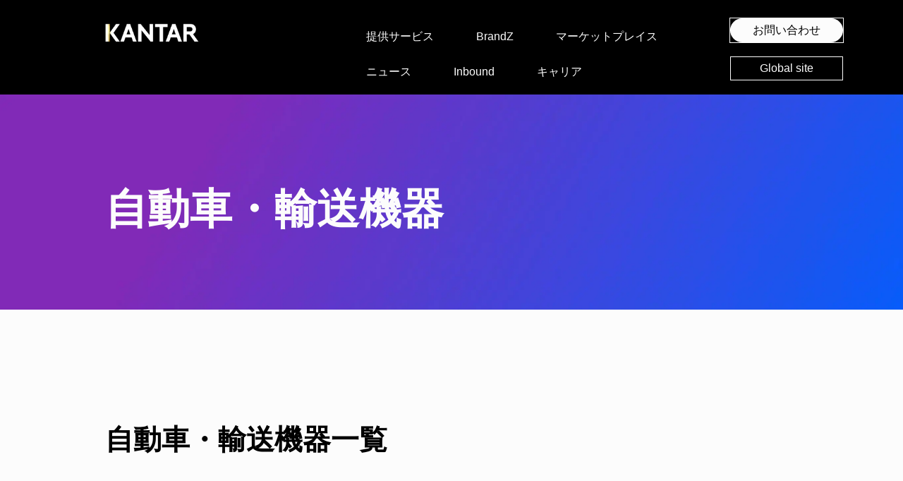

--- FILE ---
content_type: text/html; charset=UTF-8
request_url: https://kantar.jp/tag/automobiles-transportation-equipment/
body_size: 10268
content:
<!DOCTYPE html>
<html dir="ltr" lang="ja" prefix="og: https://ogp.me/ns#">

<head>
  <!-- Google tag (gtag.js) -->
  <script async src="https://www.googletagmanager.com/gtag/js?id=G-36MCXFP6CM"></script>
  <script>
    window.dataLayer = window.dataLayer || [];
    function gtag(){dataLayer.push(arguments);}
    gtag('js', new Date());

    gtag('config', 'G-36MCXFP6CM');
  </script>
  <!-- Google tag (gtag.js) END -->

  <!--  Kairos  -->
  <script type=“text/javascript”>var Kairos3Tracker=“kantar_japan”;</script><script type=“text/javascript” charset=“utf-8" src=“//c.k3r.jp”></script>
  <!--  Kairos END -->

  <meta charset="UTF-8">
  <meta name="viewport" content="width=device-width, initial-scale=1">
  <link rel="shortcut icon" href="https://kantar.jp/wp-content/themes/kantar2024/assets/static/favicon.png?ver=211224">
  <link rel="apple-touch-icon" href="https://kantar.jp/wp-content/themes/kantar2024/assets/static/favicon.png?ver=211224">
  <link rel="stylesheet" href="https://kantar.jp/wp-content/themes/kantar2024/assets/css/app.css?ver=211224">
  <link rel="stylesheet" href="https://kantar.jp/wp-content/themes/kantar2024/style.css">
  
		<!-- All in One SEO 4.4.8 - aioseo.com -->
		<title>自動車・輸送機器 | KANTAR JAPAN カンター・ジャパン</title>
		<meta name="robots" content="max-image-preview:large" />
		<meta name="google-site-verification" content="Z9UUTWf3QMGK1erkAoqcTNGzO0bogDpkVYr6kOlQOIk" />
		<link rel="canonical" href="https://kantar.jp/tag/automobiles-transportation-equipment/" />
		<meta name="generator" content="All in One SEO (AIOSEO) 4.4.8" />
		<meta name="google" content="nositelinkssearchbox" />
		<script type="application/ld+json" class="aioseo-schema">
			{"@context":"https:\/\/schema.org","@graph":[{"@type":"BreadcrumbList","@id":"https:\/\/kantar.jp\/tag\/automobiles-transportation-equipment\/#breadcrumblist","itemListElement":[{"@type":"ListItem","@id":"https:\/\/kantar.jp\/#listItem","position":1,"name":"\u5bb6","item":"https:\/\/kantar.jp\/","nextItem":"https:\/\/kantar.jp\/tag\/automobiles-transportation-equipment\/#listItem"},{"@type":"ListItem","@id":"https:\/\/kantar.jp\/tag\/automobiles-transportation-equipment\/#listItem","position":2,"name":"\u81ea\u52d5\u8eca\u30fb\u8f38\u9001\u6a5f\u5668","previousItem":"https:\/\/kantar.jp\/#listItem"}]},{"@type":"CollectionPage","@id":"https:\/\/kantar.jp\/tag\/automobiles-transportation-equipment\/#collectionpage","url":"https:\/\/kantar.jp\/tag\/automobiles-transportation-equipment\/","name":"\u81ea\u52d5\u8eca\u30fb\u8f38\u9001\u6a5f\u5668 | KANTAR JAPAN \u30ab\u30f3\u30bf\u30fc\u30fb\u30b8\u30e3\u30d1\u30f3","inLanguage":"ja","isPartOf":{"@id":"https:\/\/kantar.jp\/#website"},"breadcrumb":{"@id":"https:\/\/kantar.jp\/tag\/automobiles-transportation-equipment\/#breadcrumblist"}},{"@type":"Organization","@id":"https:\/\/kantar.jp\/#organization","name":"KANTAR JAPAN \u30ab\u30f3\u30bf\u30fc\u30fb\u30b8\u30e3\u30d1\u30f3","url":"https:\/\/kantar.jp\/"},{"@type":"WebSite","@id":"https:\/\/kantar.jp\/#website","url":"https:\/\/kantar.jp\/","name":"KANTAR JAPAN \u30ab\u30f3\u30bf\u30fc\u30fb\u30b8\u30e3\u30d1\u30f3","description":"\u5e02\u5834\u8abf\u67fb\u3068\u6d77\u5916\u5c55\u958b\u306e\u30d1\u30fc\u30c8\u30ca\u30fc","inLanguage":"ja","publisher":{"@id":"https:\/\/kantar.jp\/#organization"}}]}
		</script>
		<script type="text/javascript" >
			window.ga=window.ga||function(){(ga.q=ga.q||[]).push(arguments)};ga.l=+new Date;
			ga('create', "G-36MCXFP6CM", { 'cookieDomain': 'www.kantar.jp' } );
			ga('send', 'pageview');
		</script>
		<script async src="https://www.google-analytics.com/analytics.js"></script>
		<!-- All in One SEO -->

<link rel='dns-prefetch' href='//cdn.jsdelivr.net' />
<link rel="alternate" type="application/rss+xml" title="KANTAR JAPAN カンター・ジャパン &raquo; 自動車・輸送機器 タグのフィード" href="https://kantar.jp/tag/automobiles-transportation-equipment/feed/" />
<script type="text/javascript">
/* <![CDATA[ */
window._wpemojiSettings = {"baseUrl":"https:\/\/s.w.org\/images\/core\/emoji\/15.0.3\/72x72\/","ext":".png","svgUrl":"https:\/\/s.w.org\/images\/core\/emoji\/15.0.3\/svg\/","svgExt":".svg","source":{"concatemoji":"https:\/\/kantar.jp\/wp-includes\/js\/wp-emoji-release.min.js?ver=6.5.7"}};
/*! This file is auto-generated */
!function(i,n){var o,s,e;function c(e){try{var t={supportTests:e,timestamp:(new Date).valueOf()};sessionStorage.setItem(o,JSON.stringify(t))}catch(e){}}function p(e,t,n){e.clearRect(0,0,e.canvas.width,e.canvas.height),e.fillText(t,0,0);var t=new Uint32Array(e.getImageData(0,0,e.canvas.width,e.canvas.height).data),r=(e.clearRect(0,0,e.canvas.width,e.canvas.height),e.fillText(n,0,0),new Uint32Array(e.getImageData(0,0,e.canvas.width,e.canvas.height).data));return t.every(function(e,t){return e===r[t]})}function u(e,t,n){switch(t){case"flag":return n(e,"\ud83c\udff3\ufe0f\u200d\u26a7\ufe0f","\ud83c\udff3\ufe0f\u200b\u26a7\ufe0f")?!1:!n(e,"\ud83c\uddfa\ud83c\uddf3","\ud83c\uddfa\u200b\ud83c\uddf3")&&!n(e,"\ud83c\udff4\udb40\udc67\udb40\udc62\udb40\udc65\udb40\udc6e\udb40\udc67\udb40\udc7f","\ud83c\udff4\u200b\udb40\udc67\u200b\udb40\udc62\u200b\udb40\udc65\u200b\udb40\udc6e\u200b\udb40\udc67\u200b\udb40\udc7f");case"emoji":return!n(e,"\ud83d\udc26\u200d\u2b1b","\ud83d\udc26\u200b\u2b1b")}return!1}function f(e,t,n){var r="undefined"!=typeof WorkerGlobalScope&&self instanceof WorkerGlobalScope?new OffscreenCanvas(300,150):i.createElement("canvas"),a=r.getContext("2d",{willReadFrequently:!0}),o=(a.textBaseline="top",a.font="600 32px Arial",{});return e.forEach(function(e){o[e]=t(a,e,n)}),o}function t(e){var t=i.createElement("script");t.src=e,t.defer=!0,i.head.appendChild(t)}"undefined"!=typeof Promise&&(o="wpEmojiSettingsSupports",s=["flag","emoji"],n.supports={everything:!0,everythingExceptFlag:!0},e=new Promise(function(e){i.addEventListener("DOMContentLoaded",e,{once:!0})}),new Promise(function(t){var n=function(){try{var e=JSON.parse(sessionStorage.getItem(o));if("object"==typeof e&&"number"==typeof e.timestamp&&(new Date).valueOf()<e.timestamp+604800&&"object"==typeof e.supportTests)return e.supportTests}catch(e){}return null}();if(!n){if("undefined"!=typeof Worker&&"undefined"!=typeof OffscreenCanvas&&"undefined"!=typeof URL&&URL.createObjectURL&&"undefined"!=typeof Blob)try{var e="postMessage("+f.toString()+"("+[JSON.stringify(s),u.toString(),p.toString()].join(",")+"));",r=new Blob([e],{type:"text/javascript"}),a=new Worker(URL.createObjectURL(r),{name:"wpTestEmojiSupports"});return void(a.onmessage=function(e){c(n=e.data),a.terminate(),t(n)})}catch(e){}c(n=f(s,u,p))}t(n)}).then(function(e){for(var t in e)n.supports[t]=e[t],n.supports.everything=n.supports.everything&&n.supports[t],"flag"!==t&&(n.supports.everythingExceptFlag=n.supports.everythingExceptFlag&&n.supports[t]);n.supports.everythingExceptFlag=n.supports.everythingExceptFlag&&!n.supports.flag,n.DOMReady=!1,n.readyCallback=function(){n.DOMReady=!0}}).then(function(){return e}).then(function(){var e;n.supports.everything||(n.readyCallback(),(e=n.source||{}).concatemoji?t(e.concatemoji):e.wpemoji&&e.twemoji&&(t(e.twemoji),t(e.wpemoji)))}))}((window,document),window._wpemojiSettings);
/* ]]> */
</script>
<style id='wp-emoji-styles-inline-css' type='text/css'>

	img.wp-smiley, img.emoji {
		display: inline !important;
		border: none !important;
		box-shadow: none !important;
		height: 1em !important;
		width: 1em !important;
		margin: 0 0.07em !important;
		vertical-align: -0.1em !important;
		background: none !important;
		padding: 0 !important;
	}
</style>
<link rel='stylesheet' id='wp-block-library-css' href='https://kantar.jp/wp-includes/css/dist/block-library/style.min.css?ver=6.5.7' type='text/css' media='all' />
<style id='classic-theme-styles-inline-css' type='text/css'>
/*! This file is auto-generated */
.wp-block-button__link{color:#fff;background-color:#32373c;border-radius:9999px;box-shadow:none;text-decoration:none;padding:calc(.667em + 2px) calc(1.333em + 2px);font-size:1.125em}.wp-block-file__button{background:#32373c;color:#fff;text-decoration:none}
</style>
<style id='global-styles-inline-css' type='text/css'>
body{--wp--preset--color--black: #000000;--wp--preset--color--cyan-bluish-gray: #abb8c3;--wp--preset--color--white: #ffffff;--wp--preset--color--pale-pink: #f78da7;--wp--preset--color--vivid-red: #cf2e2e;--wp--preset--color--luminous-vivid-orange: #ff6900;--wp--preset--color--luminous-vivid-amber: #fcb900;--wp--preset--color--light-green-cyan: #7bdcb5;--wp--preset--color--vivid-green-cyan: #00d084;--wp--preset--color--pale-cyan-blue: #8ed1fc;--wp--preset--color--vivid-cyan-blue: #0693e3;--wp--preset--color--vivid-purple: #9b51e0;--wp--preset--gradient--vivid-cyan-blue-to-vivid-purple: linear-gradient(135deg,rgba(6,147,227,1) 0%,rgb(155,81,224) 100%);--wp--preset--gradient--light-green-cyan-to-vivid-green-cyan: linear-gradient(135deg,rgb(122,220,180) 0%,rgb(0,208,130) 100%);--wp--preset--gradient--luminous-vivid-amber-to-luminous-vivid-orange: linear-gradient(135deg,rgba(252,185,0,1) 0%,rgba(255,105,0,1) 100%);--wp--preset--gradient--luminous-vivid-orange-to-vivid-red: linear-gradient(135deg,rgba(255,105,0,1) 0%,rgb(207,46,46) 100%);--wp--preset--gradient--very-light-gray-to-cyan-bluish-gray: linear-gradient(135deg,rgb(238,238,238) 0%,rgb(169,184,195) 100%);--wp--preset--gradient--cool-to-warm-spectrum: linear-gradient(135deg,rgb(74,234,220) 0%,rgb(151,120,209) 20%,rgb(207,42,186) 40%,rgb(238,44,130) 60%,rgb(251,105,98) 80%,rgb(254,248,76) 100%);--wp--preset--gradient--blush-light-purple: linear-gradient(135deg,rgb(255,206,236) 0%,rgb(152,150,240) 100%);--wp--preset--gradient--blush-bordeaux: linear-gradient(135deg,rgb(254,205,165) 0%,rgb(254,45,45) 50%,rgb(107,0,62) 100%);--wp--preset--gradient--luminous-dusk: linear-gradient(135deg,rgb(255,203,112) 0%,rgb(199,81,192) 50%,rgb(65,88,208) 100%);--wp--preset--gradient--pale-ocean: linear-gradient(135deg,rgb(255,245,203) 0%,rgb(182,227,212) 50%,rgb(51,167,181) 100%);--wp--preset--gradient--electric-grass: linear-gradient(135deg,rgb(202,248,128) 0%,rgb(113,206,126) 100%);--wp--preset--gradient--midnight: linear-gradient(135deg,rgb(2,3,129) 0%,rgb(40,116,252) 100%);--wp--preset--font-size--small: 13px;--wp--preset--font-size--medium: 20px;--wp--preset--font-size--large: 36px;--wp--preset--font-size--x-large: 42px;--wp--preset--spacing--20: 0.44rem;--wp--preset--spacing--30: 0.67rem;--wp--preset--spacing--40: 1rem;--wp--preset--spacing--50: 1.5rem;--wp--preset--spacing--60: 2.25rem;--wp--preset--spacing--70: 3.38rem;--wp--preset--spacing--80: 5.06rem;--wp--preset--shadow--natural: 6px 6px 9px rgba(0, 0, 0, 0.2);--wp--preset--shadow--deep: 12px 12px 50px rgba(0, 0, 0, 0.4);--wp--preset--shadow--sharp: 6px 6px 0px rgba(0, 0, 0, 0.2);--wp--preset--shadow--outlined: 6px 6px 0px -3px rgba(255, 255, 255, 1), 6px 6px rgba(0, 0, 0, 1);--wp--preset--shadow--crisp: 6px 6px 0px rgba(0, 0, 0, 1);}:where(.is-layout-flex){gap: 0.5em;}:where(.is-layout-grid){gap: 0.5em;}body .is-layout-flex{display: flex;}body .is-layout-flex{flex-wrap: wrap;align-items: center;}body .is-layout-flex > *{margin: 0;}body .is-layout-grid{display: grid;}body .is-layout-grid > *{margin: 0;}:where(.wp-block-columns.is-layout-flex){gap: 2em;}:where(.wp-block-columns.is-layout-grid){gap: 2em;}:where(.wp-block-post-template.is-layout-flex){gap: 1.25em;}:where(.wp-block-post-template.is-layout-grid){gap: 1.25em;}.has-black-color{color: var(--wp--preset--color--black) !important;}.has-cyan-bluish-gray-color{color: var(--wp--preset--color--cyan-bluish-gray) !important;}.has-white-color{color: var(--wp--preset--color--white) !important;}.has-pale-pink-color{color: var(--wp--preset--color--pale-pink) !important;}.has-vivid-red-color{color: var(--wp--preset--color--vivid-red) !important;}.has-luminous-vivid-orange-color{color: var(--wp--preset--color--luminous-vivid-orange) !important;}.has-luminous-vivid-amber-color{color: var(--wp--preset--color--luminous-vivid-amber) !important;}.has-light-green-cyan-color{color: var(--wp--preset--color--light-green-cyan) !important;}.has-vivid-green-cyan-color{color: var(--wp--preset--color--vivid-green-cyan) !important;}.has-pale-cyan-blue-color{color: var(--wp--preset--color--pale-cyan-blue) !important;}.has-vivid-cyan-blue-color{color: var(--wp--preset--color--vivid-cyan-blue) !important;}.has-vivid-purple-color{color: var(--wp--preset--color--vivid-purple) !important;}.has-black-background-color{background-color: var(--wp--preset--color--black) !important;}.has-cyan-bluish-gray-background-color{background-color: var(--wp--preset--color--cyan-bluish-gray) !important;}.has-white-background-color{background-color: var(--wp--preset--color--white) !important;}.has-pale-pink-background-color{background-color: var(--wp--preset--color--pale-pink) !important;}.has-vivid-red-background-color{background-color: var(--wp--preset--color--vivid-red) !important;}.has-luminous-vivid-orange-background-color{background-color: var(--wp--preset--color--luminous-vivid-orange) !important;}.has-luminous-vivid-amber-background-color{background-color: var(--wp--preset--color--luminous-vivid-amber) !important;}.has-light-green-cyan-background-color{background-color: var(--wp--preset--color--light-green-cyan) !important;}.has-vivid-green-cyan-background-color{background-color: var(--wp--preset--color--vivid-green-cyan) !important;}.has-pale-cyan-blue-background-color{background-color: var(--wp--preset--color--pale-cyan-blue) !important;}.has-vivid-cyan-blue-background-color{background-color: var(--wp--preset--color--vivid-cyan-blue) !important;}.has-vivid-purple-background-color{background-color: var(--wp--preset--color--vivid-purple) !important;}.has-black-border-color{border-color: var(--wp--preset--color--black) !important;}.has-cyan-bluish-gray-border-color{border-color: var(--wp--preset--color--cyan-bluish-gray) !important;}.has-white-border-color{border-color: var(--wp--preset--color--white) !important;}.has-pale-pink-border-color{border-color: var(--wp--preset--color--pale-pink) !important;}.has-vivid-red-border-color{border-color: var(--wp--preset--color--vivid-red) !important;}.has-luminous-vivid-orange-border-color{border-color: var(--wp--preset--color--luminous-vivid-orange) !important;}.has-luminous-vivid-amber-border-color{border-color: var(--wp--preset--color--luminous-vivid-amber) !important;}.has-light-green-cyan-border-color{border-color: var(--wp--preset--color--light-green-cyan) !important;}.has-vivid-green-cyan-border-color{border-color: var(--wp--preset--color--vivid-green-cyan) !important;}.has-pale-cyan-blue-border-color{border-color: var(--wp--preset--color--pale-cyan-blue) !important;}.has-vivid-cyan-blue-border-color{border-color: var(--wp--preset--color--vivid-cyan-blue) !important;}.has-vivid-purple-border-color{border-color: var(--wp--preset--color--vivid-purple) !important;}.has-vivid-cyan-blue-to-vivid-purple-gradient-background{background: var(--wp--preset--gradient--vivid-cyan-blue-to-vivid-purple) !important;}.has-light-green-cyan-to-vivid-green-cyan-gradient-background{background: var(--wp--preset--gradient--light-green-cyan-to-vivid-green-cyan) !important;}.has-luminous-vivid-amber-to-luminous-vivid-orange-gradient-background{background: var(--wp--preset--gradient--luminous-vivid-amber-to-luminous-vivid-orange) !important;}.has-luminous-vivid-orange-to-vivid-red-gradient-background{background: var(--wp--preset--gradient--luminous-vivid-orange-to-vivid-red) !important;}.has-very-light-gray-to-cyan-bluish-gray-gradient-background{background: var(--wp--preset--gradient--very-light-gray-to-cyan-bluish-gray) !important;}.has-cool-to-warm-spectrum-gradient-background{background: var(--wp--preset--gradient--cool-to-warm-spectrum) !important;}.has-blush-light-purple-gradient-background{background: var(--wp--preset--gradient--blush-light-purple) !important;}.has-blush-bordeaux-gradient-background{background: var(--wp--preset--gradient--blush-bordeaux) !important;}.has-luminous-dusk-gradient-background{background: var(--wp--preset--gradient--luminous-dusk) !important;}.has-pale-ocean-gradient-background{background: var(--wp--preset--gradient--pale-ocean) !important;}.has-electric-grass-gradient-background{background: var(--wp--preset--gradient--electric-grass) !important;}.has-midnight-gradient-background{background: var(--wp--preset--gradient--midnight) !important;}.has-small-font-size{font-size: var(--wp--preset--font-size--small) !important;}.has-medium-font-size{font-size: var(--wp--preset--font-size--medium) !important;}.has-large-font-size{font-size: var(--wp--preset--font-size--large) !important;}.has-x-large-font-size{font-size: var(--wp--preset--font-size--x-large) !important;}
.wp-block-navigation a:where(:not(.wp-element-button)){color: inherit;}
:where(.wp-block-post-template.is-layout-flex){gap: 1.25em;}:where(.wp-block-post-template.is-layout-grid){gap: 1.25em;}
:where(.wp-block-columns.is-layout-flex){gap: 2em;}:where(.wp-block-columns.is-layout-grid){gap: 2em;}
.wp-block-pullquote{font-size: 1.5em;line-height: 1.6;}
</style>
<link rel='stylesheet' id='contact-form-7-css' href='https://kantar.jp/wp-content/plugins/contact-form-7/includes/css/styles.css?ver=5.8.4' type='text/css' media='all' />
<link rel='stylesheet' id='wordpress-popular-posts-css-css' href='https://kantar.jp/wp-content/plugins/wordpress-popular-posts/assets/css/wpp.css?ver=6.3.3' type='text/css' media='all' />
<link rel='stylesheet' id='splide-core-style-css' href='https://cdn.jsdelivr.net/npm/@splidejs/splide@4.1.4/dist/css/splide-core.min.css?ver=6.5.7' type='text/css' media='all' />
<link rel='stylesheet' id='custom-style-css' href='https://kantar.jp/wp-content/themes/kantar2024/assets/css/custom.css?ver=1765941868' type='text/css' media='all' />
<link rel='stylesheet' id='cf7cf-style-css' href='https://kantar.jp/wp-content/plugins/cf7-conditional-fields/style.css?ver=2.3.11' type='text/css' media='all' />
<script type="application/json" id="wpp-json">
/* <![CDATA[ */
{"sampling_active":0,"sampling_rate":100,"ajax_url":"https:\/\/kantar.jp\/wp-json\/wordpress-popular-posts\/v1\/popular-posts","api_url":"https:\/\/kantar.jp\/wp-json\/wordpress-popular-posts","ID":0,"token":"2a798f2fc9","lang":0,"debug":0}
/* ]]> */
</script>
<script type="text/javascript" src="https://kantar.jp/wp-content/plugins/wordpress-popular-posts/assets/js/wpp.min.js?ver=6.3.3" id="wpp-js-js"></script>
<script type="text/javascript" src="https://kantar.jp/wp-includes/js/jquery/jquery.min.js?ver=3.7.1" id="jquery-core-js"></script>
<script type="text/javascript" src="https://kantar.jp/wp-includes/js/jquery/jquery-migrate.min.js?ver=3.4.1" id="jquery-migrate-js"></script>
<link rel="https://api.w.org/" href="https://kantar.jp/wp-json/" /><link rel="alternate" type="application/json" href="https://kantar.jp/wp-json/wp/v2/tags/768" /><link rel="EditURI" type="application/rsd+xml" title="RSD" href="https://kantar.jp/xmlrpc.php?rsd" />
<meta name="generator" content="WordPress 6.5.7" />
            <style id="wpp-loading-animation-styles">@-webkit-keyframes bgslide{from{background-position-x:0}to{background-position-x:-200%}}@keyframes bgslide{from{background-position-x:0}to{background-position-x:-200%}}.wpp-widget-placeholder,.wpp-widget-block-placeholder,.wpp-shortcode-placeholder{margin:0 auto;width:60px;height:3px;background:#dd3737;background:linear-gradient(90deg,#dd3737 0%,#571313 10%,#dd3737 100%);background-size:200% auto;border-radius:3px;-webkit-animation:bgslide 1s infinite linear;animation:bgslide 1s infinite linear}</style>
            <link rel="icon" href="https://kantar.jp/wp-content/uploads/2017/04/MbLdzjIZ-220x220.jpg" sizes="32x32" />
<link rel="icon" href="https://kantar.jp/wp-content/uploads/2017/04/MbLdzjIZ-220x220.jpg" sizes="192x192" />
<link rel="apple-touch-icon" href="https://kantar.jp/wp-content/uploads/2017/04/MbLdzjIZ-220x220.jpg" />
<meta name="msapplication-TileImage" content="https://kantar.jp/wp-content/uploads/2017/04/MbLdzjIZ.jpg" />
		<style type="text/css" id="wp-custom-css">
			.list-dot li:before,
.list-border li:before {
	top: 0.5lh;
}		</style>
		<style id="wpforms-css-vars-root">
				:root {
					--wpforms-field-border-radius: 3px;
--wpforms-field-background-color: #ffffff;
--wpforms-field-border-color: rgba( 0, 0, 0, 0.25 );
--wpforms-field-text-color: rgba( 0, 0, 0, 0.7 );
--wpforms-label-color: rgba( 0, 0, 0, 0.85 );
--wpforms-label-sublabel-color: rgba( 0, 0, 0, 0.55 );
--wpforms-label-error-color: #d63637;
--wpforms-button-border-radius: 3px;
--wpforms-button-background-color: #066aab;
--wpforms-button-text-color: #ffffff;
--wpforms-field-size-input-height: 43px;
--wpforms-field-size-input-spacing: 15px;
--wpforms-field-size-font-size: 16px;
--wpforms-field-size-line-height: 19px;
--wpforms-field-size-padding-h: 14px;
--wpforms-field-size-checkbox-size: 16px;
--wpforms-field-size-sublabel-spacing: 5px;
--wpforms-field-size-icon-size: 1;
--wpforms-label-size-font-size: 16px;
--wpforms-label-size-line-height: 19px;
--wpforms-label-size-sublabel-font-size: 14px;
--wpforms-label-size-sublabel-line-height: 17px;
--wpforms-button-size-font-size: 17px;
--wpforms-button-size-height: 41px;
--wpforms-button-size-padding-h: 15px;
--wpforms-button-size-margin-top: 10px;

				}
			</style></head>

<body id="top" data-type="production" class="archive tag tag-automobiles-transportation-equipment tag-768">
    <header class="global-header js-header">
    <a href="https://kantar.jp/" class="global-header__logo-link">
      
<picture>
          <source srcset="https://kantar.jp/wp-content/themes/kantar2024/assets/images/logo.avif?ver=211224" type="image/avif" />
      <source srcset="https://kantar.jp/wp-content/themes/kantar2024/assets/images/logo.webp?ver=211224" type="image/webp" />
      <img
    src="https://kantar.jp/wp-content/themes/kantar2024/assets/images/logo.png?ver=211224"
    width="140"
    height="27"
    alt="KANTAR JAPAN"
    loading="eager"
    decoding="async"
    class="global-header__logo"
  />
</picture>    </a>
    <nav class="global-header__nav">
      <ul class="global-header__nav-list">
        <li class="global-header__nav-item"><a href="https://kantar.jp/service/" class="global-header__nav-link js-header-nav">提供サービス</a></li>
        <li class="global-header__nav-item"><a href="https://kantar.jp/kantar-brandz/" class="global-header__nav-link js-header-nav">BrandZ</a></li>
        <li class="global-header__nav-item"><a href="https://kantar.jp/kantar-market-place/" class="global-header__nav-link js-header-nav">マーケットプレイス</a></li>
      </ul>
      <ul class="global-header__nav-list">
        <li class="global-header__nav-item"><a href="https://kantar.jp//#news" class="global-header__nav-link js-header-nav">ニュース</a>
					<ul>
						<li class="aa"><a href="/category/news-release/">NEWS RELEASE</a></li>
						<li class="aa"><a href="/category/contents/">CONTENTS</a></li>
						<li class="aa"><a href="/category/seminar-event/">SEMINAR & EVENT</a></li>
					</ul>
				</li>
        <li class="global-header__nav-item"><a href="https://kantar.jp/inbound-service/" class="global-header__nav-link js-header-nav">Inbound</a></li>
        <li class="global-header__nav-item"><a href="https://kantar.jp/career/" class="global-header__nav-link js-header-nav">キャリア</a></li>
      </ul>
    </nav>
    <ul class="global-header__contact-list">
      <li class="global-header__contact-item">
        <div class="global-header__contact-link">
              <a href="https://kantar.jp/contact/" class="button-rounded button-rounded--fill-white" >
    <span class="button-rounded__text">お問い合わせ</span>
  </a>
        </div>
      </li>
      <div class="global-header__contact-link">
            <a href="https://www.kantar.com/" class="button-rounded button-rounded--border-white" target="_blank" rel="noreferrer">
    <span class="button-rounded__text">Global site</span>
  </a>
      </div>
      </li>
    </ul>
    <button class="global-hamburger-menu-btn js-global-hamburger-menu-btn">
      <span class="global-hamburger-menu-btn__line"></span>
      <span class="global-hamburger-menu-btn__line"></span>
      <span class="global-hamburger-menu-btn__line"></span>
  </button>    <div class="global-hamburger-menu">
  <div class="global-hamburger-menu__inner js-scrollable">

    <nav class="global-hamburger-menu__nav">
      <ul class="global-hamburger-menu__list">
        <li class="global-hamburger-menu__item">
          <a href="https://kantar.jp/" class="global-hamburger-menu__link">TOP</a>
          <ul class="global-hamburger-menu__sub-list">
            <li class="global-hamburger-manu__sub-item">
              <a href="https://kantar.jp/company/" class="global-hamburger-menu__sub-link">会社概要</a>
            </li>
            <li class="global-hamburger-manu__sub-item">
              <a href="https://kantar.jp/our-mission/" class="global-hamburger-menu__sub-link">OUR MISSION</a>
            </li>
          </ul>
        </li>
        <li class="global-hamburger-menu__item">
          <a href="https://kantar.jp//#news" class="global-hamburger-menu__link">ニュース</a>
          <ul class="global-hamburger-menu__sub-list">
            <li class="global-hamburger-manu__sub-item">
              <a href="https://kantar.jp/category/contents/" class="global-hamburger-menu__sub-link">CONTENTS</a>
            </li>
            <li class="global-hamburger-manu__sub-item">
              <a href="https://kantar.jp/category/news-release/" class="global-hamburger-menu__sub-link">NEWS RELEASE</a>
            </li>
            <li class="global-hamburger-manu__sub-item">
              <a href="https://kantar.jp/category/seminar-event/" class="global-hamburger-menu__sub-link">SEMINAR ＆ EVENT</a>
            </li>
          </ul>
        </li>
        <li class="global-hamburger-menu__item">
          <a href="https://kantar.jp/career/" class="global-hamburger-menu__link">キャリア</a>
          <ul class="global-hamburger-menu__sub-list">
            <li class="global-hamburger-manu__sub-item">
              <a href="https://kantar.jp/career/" class="global-hamburger-menu__sub-link">Career at Kantar</a>
            </li>
          </ul>
        </li>
      </ul>

      <ul class="global-hamburger-menu__list">
        <li class="global-hamburger-menu__item">
          <p class="global-hamburger-menu__link">提供サービス 他</p>
          <ul class="global-hamburger-menu__sub-list">
            <li class="global-footer__sub-item">
              <a href="https://kantar.jp/service/" class="global-hamburger-menu__sub-link">提供サービス</a>
            </li>
            <li class="global-hamburger-manu__sub-item">
              <a href="https://kantar.jp/tag/brand/" class="global-hamburger-menu__sub-link">BRAND</a>
            </li>
            <li class="global-hamburger-manu__sub-item">
              <a href="https://kantar.jp/tag/innovation/" class="global-hamburger-menu__sub-link">INNOVATION</a>
            </li>
            <li class="global-hamburger-manu__sub-item">
              <a href="https://kantar.jp/tag/creative-media/" class="global-hamburger-menu__sub-link">CREATIVE&MEDIA</a>
            </li>
            <li class="global-hamburger-manu__sub-item">
              <a href="https://kantar.jp/tag/healthcare/" class="global-hamburger-menu__sub-link">HEALTHCARE</a>
            </li>
<!--            <li class="global-hamburger-manu__sub-item">-->
<!--              <a href="--><!--" class="global-hamburger-menu__sub-link">ANALYTICS</a>-->
<!--            </li>-->
<!--            <li class="global-hamburger-manu__sub-item">-->
<!--              <a href="--><!--" class="global-hamburger-menu__sub-link">Research&Service</a>-->
<!--            </li>-->
            <li class="global-hamburger-manu__sub-item">
              <a href="https://kantar.jp/kantar-brandz/" class="global-hamburger-menu__sub-link">BRANDZ</a>
            </li>
            <li class="global-hamburger-manu__sub-item">
              <a href="https://kantar.jp/kantar-market-place/" class="global-hamburger-menu__sub-link">セルフツール</a>
            </li>
            <li class="global-hamburger-manu__sub-item">
              <a href="https://kantar.jp/inbound-service/" class="global-hamburger-menu__sub-link">Inbound</a>
            </li>
          </ul>
        </li>
      </ul>
    </nav>

    <div class="global-hamburger-menu__contact-wrapper">
      <div class="global-hamburger-menu__contact-link">
            <a href="https://kantar.jp/contact/" class="button-rounded button-rounded--fill-white" >
    <span class="button-rounded__text">お問い合わせ</span>
  </a>
      </div>
      <div class="global-hamburger-menu__contact-link">
            <a href="https://www.kantar.com/" class="button-rounded button-rounded--border-white" target="_blank" rel="noreferrer">
    <span class="button-rounded__text">Global site</span>
  </a>
      </div>
    </div>

  </div>
</div>  </header>

  <div class="site-wrapper">
    <main>


    <section class="page-kv">
  <div class="page-kv__img-wrapper">
          
<picture>
          <source srcset="https://kantar.jp/wp-content/themes/kantar2024/assets/images/tag_kv.avif?ver=211224" type="image/avif" />
      <source srcset="https://kantar.jp/wp-content/themes/kantar2024/assets/images/tag_kv.webp?ver=211224" type="image/webp" />
      <img
    src="https://kantar.jp/wp-content/themes/kantar2024/assets/images/tag_kv.jpg?ver=211224"
    width="1366"
    height="326"
    alt=""
    loading="eager"
    decoding="async"
    class="img-cover"
  />
</picture>      </div>
  <div class="container">
    <div class="page-kv__title-wrapper">
      <h1 class='page-kv__title page-kv__title--white'>自動車・輸送機器</h1>
    </div>
  </div>
</section>
<section class="archive">
  <div class="container">
    <div class="archive__inner">
      <h2 class="archive__category-title">
          自動車・輸送機器一覧      </h2>

      <div class="archive__list-wrapper">
            <ul class="archive__list">
              <li class="archive__item">
          <div class="archive__link hover__wrapper">
            <a href="https://kantar.jp/75577/" class="archive__thumbnail-wrapper hover__img hover__img--center">
                                  <img src="https://kantar.jp/wp-content/uploads/2024/07/baa861724fc22a32c1bb009a1a39e501.jpg" alt="">
                            </a>
            <div class="archive__text-wrapper">
              <a href="https://kantar.jp/75577/">
                <p class="archive__date">2024.07.16</p>
                <p class="archive__title"><span class="hover__underline">Charging Ahead<br>ガソリン車の先をいく電気自動車 ータイ自家用車市場の分析</span></p>
                <p class="archive__description"><span class="hover__underline">本レポートは、東南アジアで成功している自動車ブランドの背後にどのような要因があるのかを明らかにし、自動車ブランドがどのようにより多くの人の心を惹きつけるかについてのインサイトを提供するものです。今回はタイの自動車事情について分析レポートをお届けします。 電気自動車の台頭から　新たなプレイヤー、代替ビジネスモデルの出現まで、自動車業界全体を形成する様々な要因の相互作用はどのようなものなのでしょうか？...</span></p>
              </a>
              <ul class="archive__tag-list">
                                          <li class="archive__tag-item hover__wrapper">
                          <a href="https://kantar.jp/tag/brand/" class="archive__tag-link tag-gray hover__reverse">
                            <span>Brand</span>
                          </a>
                        </li>
                                              <li class="archive__tag-item hover__wrapper">
                          <a href="https://kantar.jp/tag/creative-media/" class="archive__tag-link tag-gray hover__reverse">
                            <span>Creative＆Media</span>
                          </a>
                        </li>
                                              <li class="archive__tag-item hover__wrapper">
                          <a href="https://kantar.jp/tag/global-report-thought-leadership/" class="archive__tag-link tag-gold hover__reverse">
                            <span>Global Report/Thought Leadership</span>
                          </a>
                        </li>
                                              <li class="archive__tag-item hover__wrapper">
                          <a href="https://kantar.jp/tag/automobiles-transportation-equipment/" class="archive__tag-link tag-gold hover__reverse">
                            <span>自動車・輸送機器</span>
                          </a>
                        </li>
                                    </ul>
            </div>
          </div>
        </li>
        </ul>

    
      </div>
    </div>
  </div>
</section>

<section class="breadcrumb"><div class="container"><div class="breadcrumb__inner"><a class="home" href="https://kantar.jp">TOP</a> － <span>自動車・輸送機器</span></div></div></section>
  </main>

  <footer class="global-footer">
    <div class="container">
      <div class="global-footer__list-wrapper global-footer__list-wrapper--sp">
        <ul class="global-footer__list">
          <li class="global-footer__item">
            <a href="https://kantar.jp/" class="global-footer__link">TOP</a>
            <ul class="global-footer__sub-list">
              <li class="global-footer__sub-item">
                <a href="https://kantar.jp/company/" class="global-footer__sub-link">会社概要</a>
              </li>
              <li class="global-footer__sub-item">
                <a href="https://kantar.jp/our-mission/" class="global-footer__sub-link">OUR MISSION</a>
              </li>
            </ul>
          </li>
          <li class="global-footer__item">
            <a href="https://kantar.jp//#news" class="global-footer__link">ニュース</a>
            <ul class="global-footer__sub-list">
              <li class="global-footer__sub-item">
                <a href="https://kantar.jp/category/news-release/" class="global-footer__sub-link">NEWS RELEASE</a>
              </li>
              <li class="global-footer__sub-item">
                <a href="https://kantar.jp/category/contents/" class="global-footer__sub-link">CONTENTS</a>
              </li>
              <li class="global-footer__sub-item">
                <a href="https://kantar.jp/category/seminar-event/" class="global-footer__sub-link">SEMINAR & EVENT</a>
              </li>
            </ul>
          </li>
          <li class="global-footer__item">
            <a href="https://kantar.jp/career/" class="global-footer__link">キャリア</a>
            <ul class="global-footer__sub-list">
              <li class="global-footer__sub-item">
                <a href="https://kantar.jp/career/" class="global-footer__sub-link">Career at Kantar</a>
              </li>
            </ul>
          </li>
        </ul>

        <ul class="global-footer__list">
        <li class="global-footer__item">
            <p class="global-footer__link">提供サービス 他</p>
            <ul class="global-footer__sub-list">
              <li class="global-footer__sub-item">
                <a href="https://kantar.jp/service/" class="global-footer__sub-link">提供サービス</a>
              </li>
              <li class="global-footer__sub-item">
                <a href="https://kantar.jp/tag/brand/" class="global-footer__sub-link">BRAND</a>
              </li>
              <li class="global-footer__sub-item">
                <a href="https://kantar.jp/brand-inclusion-index-2024/" class="global-footer__sub-link">BRAND INCLUSION INDEX</a>
              </li>
              <li class="global-footer__sub-item">
                <a href="https://kantar.jp/sustainability-sector-index/" class="global-footer__sub-link">SUSTAINABILITY</a>
              </li>
              <li class="global-footer__sub-item">
                <a href="https://kantar.jp/tag/innovation/" class="global-footer__sub-link">INNOVATION</a>
              </li>
              <li class="global-footer__sub-item">
                <a href="https://kantar.jp/tag/creative-media/" class="global-footer__sub-link">CREATIVE&MEDIA</a>
              </li>
              <li class="global-footer__sub-item">
                <a href="https://kantar.jp/tag/healthcare/" class="global-footer__sub-link">HEALTHCARE</a>
              </li>
              <li class="global-footer__sub-item">
                <a href="https://kantar.jp/tag/analytics/" class="global-footer__sub-link">ANALYTICS</a>
              </li>
              <li class="global-footer__sub-item">
                <a href="https://kantar.jp/tag/research-service/" class="global-footer__sub-link">Research&Service</a>
              </li>
            </ul>
          </li>
          <li class="global-footer__item">
            <a href="https://kantar.jp/contact/" class="global-footer__link">CONTACT</a>
            <ul class="global-footer__sub-list">
              <li class="global-footer__sub-item">
                <a href="https://kantar.jp/contact/" class="global-footer__sub-link">お問い合わせ</a>
              </li>
            </ul>
          </li>
        </ul>
      </div>

      <div class="global-footer__list-wrapper global-footer__list-wrapper--pc">
        <ul class="global-footer__list">
          <li class="global-footer__item">
            <a href="https://kantar.jp/" class="global-footer__link hover__wrapper"><span class="hover__underline">TOP</span></a>
            <ul class="global-footer__sub-list">
              <li class="global-footer__sub-item hover__wrapper">
                <a href="https://kantar.jp/company/" class="global-footer__sub-link hover__underline">会社概要</a>
              </li>
              <li class="global-footer__sub-item hover__wrapper">
                <a href="https://kantar.jp/our-mission/" class="global-footer__sub-link hover__underline">OUR MISSION</a>
              </li>
            </ul>
          </li>
          <li class="global-footer__item">
            <a href="https://kantar.jp//#news" class="global-footer__link hover__wrapper"><span class="hover__underline">ニュース</span></a>
            <ul class="global-footer__sub-list">
              <li class="global-footer__sub-item hover__wrapper">
                <a href="https://kantar.jp/category/news-release/" class="global-footer__sub-link hover__underline">NEWS RELEASE</a>
              </li>
              <li class="global-footer__sub-item hover__wrapper">
                <a href="https://kantar.jp/category/contents/" class="global-footer__sub-link hover__underline">CONTENTS</a>
              </li>
              <li class="global-footer__sub-item hover__wrapper">
                <a href="https://kantar.jp/category/seminar-event/" class="global-footer__sub-link hover__underline">SEMINAR & EVENT</a>
              </li>
            </ul>
          </li>
          <li class="global-footer__item">
            <p class="global-footer__link">キャリア</p>
            <ul class="global-footer__sub-list">
              <li class="global-footer__sub-item hover__wrapper">
                <a href="https://kantar.jp/career/" class="global-footer__sub-link hover__underline">Career at Kantar</a>
              </li>
            </ul>
          </li>
          <li class="global-footer__item">
            <p class="global-footer__link">提供サービス 他</p>
            <ul class="global-footer__sub-list">
              <li class="global-footer__sub-item hover__wrapper">
                <a href="https://kantar.jp/service/" class="global-footer__sub-link hover__underline">提供サービス</a>
              </li>
              <li class="global-footer__sub-item hover__wrapper">
                <a href="https://kantar.jp/tag/brand/" class="global-footer__sub-link hover__underline">BRAND</a>
              </li>
              <li class="global-footer__sub-item hover__wrapper">
                <a href="https://kantar.jp/brand-inclusion-index-2024/" class="global-footer__sub-link hover__underline">BRAND INCLUSION INDEX</a>
              </li>
              <li class="global-footer__sub-item hover__wrapper">
                <a href="https://kantar.jp/sustainability-sector-index/" class="global-footer__sub-link hover__underline">SUSTAINABILITY</a>
              </li>
              <li class="global-footer__sub-item hover__wrapper">
                <a href="https://kantar.jp/tag/innovation/" class="global-footer__sub-link hover__underline">INNOVATION</a>
              </li>
              <li class="global-footer__sub-item hover__wrapper">
                <a href="https://kantar.jp/tag/creative-media/" class="global-footer__sub-link hover__underline">CREATIVE&MEDIA</a>
              </li>
              <li class="global-footer__sub-item hover__wrapper">
                <a href="https://kantar.jp/tag/healthcare/" class="global-footer__sub-link hover__underline">HEALTHCARE</a>
              </li>
              <li class="global-footer__sub-item hover__wrapper">
                <a href="https://kantar.jp/tag/analytics/" class="global-footer__sub-link hover__underline">ANALYTICS</a>
              </li>
              <li class="global-footer__sub-item hover__wrapper">
                <a href="https://kantar.jp/tag/research-service/" class="global-footer__sub-link hover__underline">Research&Service</a>
              </li>
            </ul>
          </li>
          <li class="global-footer__item">
            <p class="global-footer__link">CONTACT</p>
            <ul class="global-footer__sub-list">
              <li class="global-footer__sub-item hover__wrapper">
                <a href="https://kantar.jp/contact/" class="global-footer__sub-link hover__underline">お問い合わせ</a>
              </li>
            </ul>
          </li>
        </ul>
      </div>

      <div class="global-footer__other-wrapper">
        <div class="global-footer__other-link-wrapper">
          <div class="global-footer__other-link">
                <a href="https://www.kantar.com/" class="button-rounded button-rounded--fill-black" target="_blank" rel="noreferrer">
    <span class="button-rounded__text button-rounded__text--small">Global site</span>
  </a>
          </div>
          <ul class="global-footer__other-list">
            <li class="global-footer__other-item hover__wrapper">
              <a href="https://kantar.jp/privacy/" class="global-footer__other-link hover__underline">個人情報保護方針</a>
            </li>
            <li class="global-footer__other-item hover__wrapper">
              <a href="https://kantar.jp/legal/" class="global-footer__other-link hover__underline">著作権・免責事項</a>
            </li>
            <li class="global-footer__other-item hover__wrapper">
              <a href="https://kantar.jp/employs/" class="global-footer__other-link hover__underline">環境保護方針</a>
            </li>
            <li class="global-footer__other-item hover__wrapper">
              <a href="https://kantar.jp/personal-data/" class="global-footer__other-link hover__underline">個人情報の取扱</a>
            </li>
          </ul>
        </div>
        <p class="global-footer__copyright">® Kantar Japan Inc.</p>
      </div>
    </div>
  </footer>
</div>
<script type="text/javascript" src="https://kantar.jp/wp-content/plugins/contact-form-7/includes/swv/js/index.js?ver=5.8.4" id="swv-js"></script>
<script type="text/javascript" id="contact-form-7-js-extra">
/* <![CDATA[ */
var wpcf7 = {"api":{"root":"https:\/\/kantar.jp\/wp-json\/","namespace":"contact-form-7\/v1"}};
/* ]]> */
</script>
<script type="text/javascript" src="https://kantar.jp/wp-content/plugins/contact-form-7/includes/js/index.js?ver=5.8.4" id="contact-form-7-js"></script>
<script type="text/javascript" src="https://cdn.jsdelivr.net/npm/@splidejs/splide@4.1.4/dist/js/splide.min.js" id="splide-script-js"></script>
<script type="text/javascript" src="https://kantar.jp/wp-content/themes/kantar2024/assets/js/custom.js?ver=1753436500" id="custom-script-js"></script>
<script type="text/javascript" id="wpcf7cf-scripts-js-extra">
/* <![CDATA[ */
var wpcf7cf_global_settings = {"ajaxurl":"https:\/\/kantar.jp\/wp-admin\/admin-ajax.php"};
/* ]]> */
</script>
<script type="text/javascript" src="https://kantar.jp/wp-content/plugins/cf7-conditional-fields/js/scripts.js?ver=2.3.11" id="wpcf7cf-scripts-js"></script>
<script type="module" crossorigin src="https://kantar.jp/wp-content/themes/kantar2024/assets/js/app.js?ver=211224"></script>
</body>

</html>

--- FILE ---
content_type: text/css
request_url: https://kantar.jp/wp-content/themes/kantar2024/assets/css/app.css?ver=211224
body_size: 24111
content:
@charset "UTF-8";

:root {
	--font-yugo: "游ゴシック体", "YuGothic", "游ゴシック Medium", "Yu Gothic Medium", "游ゴシック", "Yu Gothic", "sans-serif";
	--font-meiryo: "メイリオ", "Meiryo", "Hiragino Kaku Gothic ProN", "Hiragino Sans", "Helvetica Neue", sans-serif;
	--color-green: #22a699;
	--color-yellow: #f2be22;
	--color-orange: #f29727;
	--color-red: #f24c3d;
	--color-white: #fcfcfc;
	--color-black: #000000;
	--color-light-gray: #b9b9b9;
	--color-gray: #707070;
	--color-gray-dark: #ACACA2;
	--color-beige: #d4d4c9;
	--color-gold: #9e7d30;
	--duration-short: .3s;
	--duration-base: .4s;
	--duration-full: .6s;
	--easing-transform: cubic-bezier(.43, .05, .17, 1);
	--easing-material: cubic-bezier(.26, .16, .1, 1);
	--leading-trim: calc((1em - 1lh)/2)
}

@supports not (top: 1lh) {
	:root {
		--leading-trim: 0px
	}
}

/*! destyle.css v4.0.0 | MIT License | https://github.com/nicolas-cusan/destyle.css */
*,
:before,
:after {
	box-sizing: border-box;
	border-style: solid;
	border-width: 0
}

html {
	line-height: 1.15;
	-webkit-text-size-adjust: 100%;
	-webkit-tap-highlight-color: transparent
}

body {
	margin: 0
}

main {
	display: block
}

p,
table,
blockquote,
address,
pre,
iframe,
form,
figure,
dl {
	margin: 0
}

h1,
h2,
h3,
h4,
h5,
h6 {
	font-size: inherit;
	font-weight: inherit;
	margin: 0
}

ul,
ol {
	margin: 0;
	padding: 0;
	list-style: none
}

dt {
	font-weight: 700
}

dd {
	margin-left: 0
}

hr {
	box-sizing: content-box;
	height: 0;
	overflow: visible;
	border-top-width: 1px;
	margin: 0;
	clear: both;
	color: inherit
}

pre {
	font-family: monospace, monospace;
	font-size: inherit
}

address {
	font-style: inherit
}

a {
	background-color: transparent;
	text-decoration: none;
	color: inherit
}

abbr[title] {
	text-decoration: underline dotted
}

b,
strong {
	font-weight: bolder
}

code,
kbd,
samp {
	font-family: monospace, monospace;
	font-size: inherit
}

small {
	font-size: 80%
}

sub,
sup {
	font-size: 75%;
	line-height: 0;
	position: relative;
	vertical-align: baseline
}

sub {
	bottom: -.25em
}

sup {
	top: -.5em
}

svg,
img,
embed,
object,
iframe {
	vertical-align: bottom
}

button,
input,
optgroup,
select,
textarea {
	-webkit-appearance: none;
	appearance: none;
	vertical-align: middle;
	color: inherit;
	font: inherit;
	background: transparent;
	padding: 0;
	margin: 0;
	border-radius: 0;
	text-align: inherit;
	text-transform: inherit
}

button,
[type=button],
[type=reset],
[type=submit] {
	cursor: pointer
}

button:disabled,
[type=button]:disabled,
[type=reset]:disabled,
[type=submit]:disabled {
	cursor: default
}

:-moz-focusring {
	outline: auto
}

select:disabled {
	opacity: inherit
}

option {
	padding: 0
}

fieldset {
	margin: 0;
	padding: 0;
	min-width: 0
}

legend {
	padding: 0
}

progress {
	vertical-align: baseline
}

textarea {
	overflow: auto
}

[type=number]::-webkit-inner-spin-button,
[type=number]::-webkit-outer-spin-button {
	height: auto
}

[type=search] {
	outline-offset: -2px
}

[type=search]::-webkit-search-decoration {
	-webkit-appearance: none
}

::-webkit-file-upload-button {
	-webkit-appearance: button;
	font: inherit
}

[type=number] {
	-moz-appearance: textfield
}

label[for] {
	cursor: pointer
}

details {
	display: block
}

summary {
	display: list-item
}

[contenteditable]:focus {
	outline: auto
}

table {
	border-color: inherit;
	border-collapse: collapse
}

caption {
	text-align: left
}

td,
th {
	vertical-align: top;
	padding: 0
}

th {
	text-align: left;
	font-weight: 700
}

*::-webkit-scrollbar {
	display: none
}

html {
	font-size: 1.6667vw
}

body {
	font-family: var(--font-meiryo);
	color: var(--color-black);
	background-color: var(--color-white);
	font-size: 16px;
	line-height: 1.5
}

body.single {
	background-color: #fff
}

.site-wrapper {
	min-height: 100svh;
	display: grid;
	grid-template-columns: 100%;
	grid-template-rows: 1fr auto
}

main {
	padding-top: 80px
}

@media screen and (min-width: 768px) {
	main {
		padding-top: min(11.1666666667vw, 134px)
	}
}

.container {
	margin: 0 auto;
	width: 54rem
}

@media screen and (min-width: 768px) {
	.container {
		width: 46rem
	}
}

.container-narrow {
	inline-size: fit-content;
	margin-inline: auto;
	max-width: 900px
}

img {
	width: 100%;
	height: auto
}

svg {
	width: 100%;
	height: auto
}

button {
	cursor: pointer
}

button:disabled {
	cursor: auto
}

body {
	-webkit-text-size-adjust: 100%
}

.editor h1 {
	padding-bottom: 18px;
	margin: 40px 0;
	font-size: 8.5333333333vw;
	font-weight: 700;
	line-height: 1.8;
	letter-spacing: .05em;
	border-bottom: solid 2px var(--color-white)
}

.editor h2 {
	padding-bottom: 18px;
	margin: 40px 0;
	font-size: 5.3333333333vw;
	font-weight: 700;
	line-height: 1.8;
	letter-spacing: .05em;
	border-bottom: solid 2px var(--color-white)
}

.editor h3 {
	padding: 8px 34px;
	margin: 40px 0;
	font-size: 4.8vw;
	font-weight: 700;
	line-height: 1.8;
	color: var(--color-black);
	letter-spacing: .05em;
	background-color: var(--color-white);
	border-radius: 2.6666666667vw
}

.editor h4 {
	padding: 0 18px;
	margin: 40px 0;
	font-size: 4.2666666667vw;
	font-weight: 700;
	line-height: 1.8;
	letter-spacing: .05em;
	border-left: solid 4px var(--color-white)
}

.editor h5 {
	margin: 40px 0;
	font-size: 4.2666666667vw;
	font-weight: 700;
	line-height: 1.8;
	letter-spacing: .05em
}

.editor .wp-block-image {
	margin: 60px 0
}

.editor .wp-block-image img {
	width: 100%
}

.editor .wp-block-image figcaption {
	margin: 18px 0 0;
	font-size: 2.6666666667vw;
	font-weight: 500;
	line-height: 1.8;
	text-align: center;
	letter-spacing: .02em
}

.editor img {
	width: 100%
}

.editor ul {
	margin: 32px 0
}

.editor ul li {
	font-size: 3.7333333333vw;
	line-height: 1.8;
	letter-spacing: .02em
}

.editor ul li:not(:last-of-type) {
	margin-bottom: 6px
}

.editor ul li:before {
	margin-right: 2px;
	content: "・"
}

.editor ol {
	margin: 32px 0;
	counter-reset: num
}

.editor ol li {
	font-size: 3.7333333333vw;
	line-height: 1.8;
	letter-spacing: .02em
}

.editor ol li:not(:last-of-type) {
	margin-bottom: 6px
}

.editor ol li:before {
	margin-right: 6px;
	content: counter(num);
	counter-increment: num
}

.editor .wp-block-quote {
	margin: 32px 0
}

.editor .wp-block-quote p {
	padding: 38px;
	margin: 0;
	font-size: 3.2vw;
	line-height: 2;
	letter-spacing: .05em;
	background-color: #e9e2da
}

.editor p {
	margin: 32px 0;
	font-size: 4.2666666667vw;
	line-height: 1.8;
	letter-spacing: .025em
}

.editor a,
.editor a[target=_blank] {
	border-bottom: solid 1px var(--color-white)
}

.editor a[target=_blank]:after {
	display: inline-block;
	width: 2.6666666667vw;
	height: 3.2vw;
	margin: 0 0 0 6px;
	content: "";
	background: url(/assets/images/icon-blank.svg) no-repeat center/cover
}

.archive__inner {
	padding: 90px 0 0
}

@media screen and (min-width: 768px) {
	.archive__inner {
		padding: min(11.5vw, 138px) 0 0
	}
}

.archive__category-title {
	margin: calc(0px + var(--leading-trim)) 0 var(--leading-trim);
	font-size: 32px;
	line-height: 38px;
	font-weight: 700
}

@media screen and (min-width: 768px) {
	.archive__category-title {
		font-size: min(3.3333333333vw, 40px);
		line-height: min(4.1666666667vw, 50px)
	}
}

.archive__list-wrapper {
	margin-top: 48px
}

@media screen and (min-width: 768px) {
	.archive__list-wrapper {
		margin-top: min(7.5vw, 90px)
	}
}

.archive__list {
	display: grid;
	grid-template-columns: calc(50% - 10px) calc(50% - 10px);
	gap: 40px 20px
}

@media screen and (min-width: 768px) {
	.archive__list {
		grid-template-columns: 1fr;
		gap: min(7vw, 84px)
	}
}

.archive__item {
	width: 100%
}

.archive__link {
	display: grid;
	grid-template-columns: 100%;
	gap: 24px;
	max-width: 100%
}

@media screen and (min-width: 768px) {
	.archive__link {
		grid-template-columns: min(19.1666666667vw, 230px) 1fr;
		gap: min(6.6666666667vw, 80px)
	}
}

.archive__thumbnail-wrapper {
	aspect-ratio: 10/5.5;
	background-color: var(--color-black)
}

.archive__thumbnail-wrapper img {
	width: 100%;
	height: 100%;
	object-fit: contain
}

.archive__date {
	margin: calc(0px + var(--leading-trim)) 0 var(--leading-trim);
	font-size: 13px;
	line-height: 16px
}

@media screen and (min-width: 768px) {
	.archive__date {
		font-size: min(1.0833333333vw, 13px);
		line-height: min(1.3333333333vw, 16px)
	}
}

.archive__title {
	margin: calc(13px + var(--leading-trim)) 0 var(--leading-trim);
	font-size: 16px;
	line-height: 28px;
	display: -webkit-box;
	-webkit-line-clamp: 4;
	-webkit-box-orient: vertical;
	overflow: hidden;
	min-height: 0
}

@media screen and (min-width: 768px) {
	.archive__title {
		margin: min(13px + var(--leading-trim), 13 / 1200 * 100vw + var(--leading-trim)) 0 var(--leading-trim);
		font-size: min(2vw, 24px);
		line-height: min(3.3333333333vw, 40px);
		font-weight: 700;
		display: -webkit-box;
		-webkit-line-clamp: 2;
		-webkit-box-orient: vertical;
		overflow: hidden;
		min-height: 0
	}
}

.archive__description {
	display: none
}

@media screen and (min-width: 768px) {
	.archive__description {
		display: revert;
		margin: min(40px + var(--leading-trim), 40 / 1200 * 100vw + var(--leading-trim)) 0 var(--leading-trim);
		font-size: min(1.3333333333vw, 16px);
		line-height: min(2.3333333333vw, 28px);
		display: -webkit-box;
		-webkit-line-clamp: 3;
		-webkit-box-orient: vertical;
		overflow: hidden;
		min-height: 0
	}
}

.archive__tag-list {
	margin-top: 20px;
	display: flex;
	flex-wrap: wrap;
	gap: 10px 8px
}

@media screen and (min-width: 768px) {
	.archive__tag-list {
		margin-top: min(2vw, 24px);
		gap: min(.8333333333vw, 10px) min(.6666666667vw, 8px)
	}
}

.archive__tag-item {
	max-width: 100%
}

.archive__tag-link {
	padding: 4px 8px;
	display: block;
	font-size: 13px;
	max-width: 100%
}

.archive__tag-link.tag-gray {
	background-color: var(--color-beige)
}

.archive__tag-link.tag-orange {
	background-color: var(--color-orange)
}

.archive__tag-link.tag-gold {
	background-color: var(--color-gold)
}

@media screen and (min-width: 768px) {
	.archive__tag-link {
		padding: min(.3333333333vw, 4px) min(.6666666667vw, 8px);
		font-size: min(1.0833333333vw, 13px)
	}
}

.archive__tag-link span {
	display: block;
	overflow: hidden;
	text-overflow: ellipsis;
	white-space: nowrap
}

.archive__pagination {
	margin-top: 88px
}

@media screen and (min-width: 768px) {
	.archive__pagination {
		margin-top: min(6.6666666667vw, 80px)
	}
}

.archive__pagination-list {
	display: flex;
	justify-content: center
}

.archive__pagination-item>span>span,
.archive__pagination-item>span>a {
	display: grid;
	place-items: center;
	width: 30px;
	aspect-ratio: 1/1
}

.archive__pagination-item>span>span[aria-current=page],
.archive__pagination-item>span>a[aria-current=page] {
	border: 1px solid var(--color-black)
}

.breadcrumb {
	padding-top: 80px
}

@media screen and (min-width: 768px) {
	.breadcrumb {
		padding-top: min(6.6666666667vw, 80px)
	}
}

.breadcrumb__inner {
	padding-bottom: 20px;
	font-size: 13px !important;
	line-height: 16px;
	border-bottom: 1px solid var(--color-beige);
	display: block;
	overflow: hidden;
	text-overflow: ellipsis;
	white-space: nowrap
}

.breadcrumb__inner font {
	font-size: 13px !important
}

.breadcrumb__inner br {
	display: none
}

@media screen and (min-width: 768px) {
	.breadcrumb__inner {
		padding-bottom: min(1.6666666667vw, 20px);
		font-size: min(1.0833333333vw, 13px) !important;
		line-height: min(1.3333333333vw, 16px)
	}

	.breadcrumb__inner font {
		font-size: min(1.0833333333vw, 13px) !important
	}
}

.button-rounded {
	width: 100%;
	height: 100%;
	display: grid;
	place-items: center;
	border-radius: 1000px;
	position: relative;
	overflow: clip
}

.button-rounded:after {
	content: "";
	position: absolute;
	inset: 0;
	transition: clip-path .4s;
	border-radius: 1000px
}

.button-rounded--fill-black {
	background-color: var(--color-black);
	color: var(--color-white);
	outline: 1px solid var(--color-black)
}

.button-rounded--fill-black:after {
	background-color: var(--color-white);
	clip-path: inset(0 100% 0 0);
	mix-blend-mode: difference
}

@media (hover: hover) and (pointer: fine) {
	.button-rounded--fill-black:hover:after {
		clip-path: inset(0)
	}
}

.button-rounded--fill-white {
	background-color: var(--color-white);
	color: var(--color-black);
	outline: 1px solid var(--color-white)
}

.button-rounded--fill-white:after {
	background-color: var(--color-white);
	clip-path: inset(0 100% 0 0);
	mix-blend-mode: difference
}

@media (hover: hover) and (pointer: fine) {
	.button-rounded--fill-white:hover:after {
		clip-path: inset(0)
	}
}

.button-rounded--border-black {
	color: var(--color-black);
	outline: 1px solid var(--color-black);
	outline-offset: -1px
}

.button-rounded--border-black:after {
	background-color: var(--color-white);
	clip-path: inset(0 100% 0 0);
	mix-blend-mode: difference
}

@media (hover: hover) and (pointer: fine) {
	.button-rounded--border-black:hover:after {
		clip-path: inset(0)
	}
}

.button-rounded--border-white {
	color: var(--color-white);
	outline: 1px solid var(--color-white);
	outline-offset: -1px
}

.button-rounded--border-white:after {
	background-color: var(--color-white);
	clip-path: inset(0 100% 0 0);
	mix-blend-mode: difference
}

@media (hover: hover) and (pointer: fine) {
	.button-rounded--border-white:hover:after {
		clip-path: inset(0)
	}
}

.button-rounded__text {
	font-size: 16px
}

@media screen and (min-width: 768px) {
	.button-rounded__text {
		font-size: min(1.3333333333vw, 16px)
	}
}

.button-rounded__text--small {
	font-size: 13px
}

@media screen and (min-width: 768px) {
	.button-rounded__text--small {
		font-size: min(1.0833333333vw, 13px)
	}
}

.button-square {
	width: 100%;
	height: 100%;
	display: grid;
	place-items: center;
	position: relative;
	overflow: clip
}

.button-square:after {
	content: "";
	position: absolute;
	inset: 0;
	transition: clip-path .4s
}

.button-square--black {
	background-color: var(--color-black);
	color: var(--color-white);
	outline: 1px solid var(--color-black)
}

.button-square--black:after {
	background-color: var(--color-white);
	clip-path: inset(0 100% 0 0);
	mix-blend-mode: difference
}

@media (hover: hover) and (pointer: fine) {
	.button-square--black:hover:after {
		clip-path: inset(0)
	}
}

.button-square--white {
	background-color: var(--color-white);
	color: var(--color-black);
	outline: 1px solid var(--color-white)
}

.button-square--white:after {
	background-color: var(--color-white);
	clip-path: inset(0 100% 0 0);
	mix-blend-mode: difference
}

@media (hover: hover) and (pointer: fine) {
	.button-square--white:hover:after {
		clip-path: inset(0)
	}
}

.button-square__text {
	font-size: 16px
}

@media screen and (min-width: 768px) {
	.button-square__text {
		font-size: min(1.3333333333vw, 16px)
	}
}

.card-archive {
	position: relative
}

@media (hover: hover) and (pointer: fine) {
	.card-archive:hover .card-archive__thumbnail img {
		transform: scale(1.1)
	}
}

.card-archive__thumbnail {
	position: relative;
	height: 58.6666666667vw;
	overflow: hidden
}

.card-archive__thumbnail img {
	height: 100%;
	object-fit: cover;
	transition: transform var(--duration-full) var(--easing-transform)
}

.card-archive__category {
	margin: 24px 0 0
}

.card-archive__title {
	margin: 18px 0 0;
	font-size: 4.5333333333vw;
	font-weight: 700;
	line-height: 1.5;
	display: -webkit-box;
	-webkit-line-clamp: 3;
	-webkit-box-orient: vertical;
	overflow: hidden;
	min-height: 0
}

.category-link__list {
	display: grid;
	gap: 20px
}

@media screen and (min-width: 768px) {
	.category-link__list {
		grid-template-columns: 1fr 1fr 1fr;
		gap: min(2.6666666667vw, 32px)
	}
}

.category-link__item {
	height: 60px
}

@media screen and (min-width: 768px) {
	.category-link__item {
		height: min(5vw, 60px)
	}
}

.form__title {
	font-size: 24px;
	font-weight: 700;
	text-align: center
}

@media screen and (min-width: 768px) {
	.form__title {
		font-size: min(2.9166666667vw, 35px)
	}
}

.form__wrapper {
	margin-top: 40px
}

@media screen and (min-width: 768px) {
	.form__wrapper {
		margin-top: min(6.6666666667vw, 80px)
	}
}

.form__wrapper .wpcf7-response-output {
	padding: 16px !important;
	font-size: 18px !important;
	border-width: 4px !important
}

.form__list {
	display: grid;
	grid-template-columns: 100%;
	gap: 48px
}

.form__item {
	display: grid;
	gap: 30px
}

.form__item--grid {
	gap: 14px
}

@media screen and (min-width: 768px) {
	.form__item--grid {
		grid-template-columns: min(22.5vw, 270px) 1fr;
		gap: min(1.3333333333vw, 16px)
	}
}

.form__item--grid-dl {
	gap: 14px
}

@media screen and (min-width: 768px) {
	.form__item--grid-dl {
		grid-template-columns: min(30vw, 360px) 1fr;
		gap: min(1.3333333333vw, 16px)
	}
}

.form__item input[type=checkbox] {
	appearance: auto !important
}

.form__item-label {
	display: flex;
	align-items: flex-end;
	gap: 16px
}

@media screen and (min-width: 768px) {
	.form__item-label {
		margin-top: min(.5vw, 6px);
		gap: min(1.3333333333vw, 16px)
	}
}

.form__item-label--grid {
	display: grid;
	gap: 6px
}

@media screen and (min-width: 768px) {
	.form__item-label--grid {
		gap: min(1vw, 12px)
	}
}

.form__item-label-note {
	margin: calc(12px + var(--leading-trim)) 0 var(--leading-trim);
	font-size: 13px;
	line-height: 16px
}

@media screen and (min-width: 768px) {
	.form__item-label-note {
		font-size: min(1.0833333333vw, 13px);
		line-height: min(1.3333333333vw, 16px)
	}
}

.form__item-label-text {
	margin: calc(0px + var(--leading-trim)) 0 var(--leading-trim);
	font-size: 16px;
	line-height: 28px;
	display: inline-flex;
	gap: 10px
}

@media screen and (min-width: 768px) {
	.form__item-label-text {
		font-size: min(1.3333333333vw, 16px);
		line-height: min(1.6666666667vw, 20px)
	}
}

.form__item-label-text--vertical {
	flex-direction: column
}

@media screen and (min-width: 768px) {
	.form__item-label-text--vertical {
		gap: min(.3333333333vw, 4px)
	}
}

.form__item-req {
	margin: calc(0px + var(--leading-trim)) 0 var(--leading-trim);
	font-size: 13px;
	line-height: 16px;
	color: var(--color-red);
	display: inline-flex;
	gap: 10px
}

@media screen and (min-width: 768px) {
	.form__item-req {
		font-size: min(1.0833333333vw, 13px);
		line-height: min(1.3333333333vw, 16px)
	}
}

.form__item-input-wrapper--multi {
	display: grid;
	gap: 16px
}

.form__item-input,
.form__item-textarea,
.form__item-check-wrapper input {
	padding: 5px 8px;
	border: 1px solid var(--color-black);
	width: 100%;
	font-size: 16px;
	line-height: 28px
}

@media screen and (min-width: 768px) {

	.form__item-input,
	.form__item-textarea,
	.form__item-check-wrapper input {
		padding: min(.4166666667vw, 5px) min(.6666666667vw, 8px);
		font-size: min(1.3333333333vw, 16px);
		line-height: min(2.3333333333vw, 28px)
	}
}

.form__item-textarea {
	height: 160px
}

.form__item-input-note {
	margin: calc(14px + var(--leading-trim)) 0 var(--leading-trim);
	font-size: 13px;
	line-height: 16px;
	color: var(--color-light-gray)
}

@media screen and (min-width: 768px) {
	.form__item-input-note {
		margin: min(14px + var(--leading-trim), 14 / 1200 * 100vw + var(--leading-trim)) 0 var(--leading-trim);
		font-size: min(1.0833333333vw, 13px);
		line-height: min(1.3333333333vw, 16px)
	}
}

.form__item-input-text {
	margin-bottom: 8px;
	font-size: 14px;
	line-height: 16px
}

@media screen and (min-width: 768px) {
	.form__item-input-text {
		font-size: min(1.3333333333vw, 16px);
		line-height: min(1.5833333333vw, 19px)
	}
}

.form__item-input-campaign {
	margin: calc(14px + var(--leading-trim)) 0 var(--leading-trim);
	margin-left: 1em;
	font-size: 14px;
	line-height: 16px
}

@media screen and (min-width: 768px) {
	.form__item-input-campaign {
		font-size: min(1.3333333333vw, 16px);
		line-height: min(1.5833333333vw, 19px)
	}
}

.form__item-input-campaign--gray {
	color: var(--color-light-gray)
}

.form__item-input-campaign--bold {
	font-weight: 700
}

.form__item-title {
	display: flex;
	align-items: flex-end;
	gap: 16px
}

@media screen and (min-width: 768px) {
	.form__item-title {
		gap: min(1.3333333333vw, 16px)
	}
}

.form__item-title-text {
	margin: calc(0px + var(--leading-trim)) 0 var(--leading-trim);
	font-size: 16px;
	line-height: 28px
}

@media screen and (min-width: 768px) {
	.form__item-title-text {
		font-size: min(1.3333333333vw, 16px);
		line-height: min(2.3333333333vw, 28px)
	}
}

.form__item-title-note {
	margin: calc(0px + var(--leading-trim)) 0 var(--leading-trim);
	font-size: 13px;
	line-height: 16px
}

@media screen and (min-width: 768px) {
	.form__item-title-note {
		font-size: min(1.0833333333vw, 13px);
		line-height: min(1.3333333333vw, 16px)
	}
}

.form__item-checkbox {
	display: grid;
	gap: 16px
}

@media screen and (min-width: 768px) {
	.form__item-checkbox {
		grid-template-columns: 1fr 1fr 1fr;
		gap: min(1.6666666667vw, 20px)
	}
}

.form__item-checkbox .wpcf7-list-item {
	margin-left: 0 !important
}

.form__item-checkbox label {
	display: flex;
	align-items: center;
	gap: 8px
}

@media screen and (min-width: 768px) {
	.form__item-checkbox label {
		gap: min(.6666666667vw, 8px)
	}
}

.form__item-checkbox input[type=checkbox] {
	margin: calc(0px + var(--leading-trim)) 0 var(--leading-trim);
	appearance: revert
}

.form__item-checkbox .wpcf7-list-item-label {
	margin: calc(0px + var(--leading-trim)) 0 var(--leading-trim);
	font-size: 16px;
	line-height: 28px
}

@media screen and (min-width: 768px) {
	.form__item-checkbox .wpcf7-list-item-label {
		font-size: min(1.3333333333vw, 16px);
		line-height: min(2.3333333333vw, 28px)
	}
}

.form__item-check-wrapper--flex {
	display: flex;
	align-items: center;
	gap: 16px
}

@media screen and (min-width: 768px) {
	.form__item-check-wrapper--flex {
		gap: min(1.3333333333vw, 16px)
	}
}

.form__item-check-text {
	margin: calc(0px + var(--leading-trim)) 0 var(--leading-trim);
	font-size: 16px;
	line-height: 28px
}

@media screen and (min-width: 768px) {
	.form__item-check-text {
		font-size: min(1.3333333333vw, 16px);
		line-height: min(2.3333333333vw, 28px)
	}
}

.form__item-check-img {
	display: block;
	width: 130px
}

@media screen and (min-width: 768px) {
	.form__item-check-img {
		width: min(8.3333333333vw, 100px)
	}
}

.form__submit-wrapper {
	margin-top: 84px;
	position: relative;
	overflow: clip;
	outline: 1px solid var(--color-black)
}

.form__submit-wrapper:after {
	content: "";
	position: absolute;
	inset: 0;
	transition: clip-path .4s;
	background-color: var(--color-white);
	clip-path: inset(0 100% 0 0);
	mix-blend-mode: difference;
	pointer-events: none
}

@media (hover: hover) and (pointer: fine) {
	.form__submit-wrapper:hover:after {
		clip-path: inset(0)
	}
}

@media screen and (min-width: 768px) {
	.form__submit-wrapper {
		inline-size: fit-content;
		margin-inline: auto;
		margin-top: min(7vw, 84px)
	}
}

.form__submit-wrapper--short {
	margin-top: 24px
}

.form__submit-wrapper--blue {
	outline: 1px solid #1e53ed
}

.form__attention {
	margin-top: 84px;
	font-size: 16px;
	line-height: 28px;
	text-align: center;
	color: var(--color-red)
}

@media screen and (min-width: 768px) {
	.form__attention {
		margin-top: min(7vw, 84px);
		font-size: min(1.3333333333vw, 16px);
		line-height: min(2.3333333333vw, 28px)
	}
}

.form__submit {
	width: 100%;
	height: 60px;
	display: grid;
	place-items: center;
	background-color: var(--color-black);
	color: var(--color-white);
	font-size: 16px;
	text-align: center;
	white-space: normal
}

@media screen and (min-width: 768px) {
	.form__submit {
		width: min(26.6666666667vw, 320px);
		height: min(5vw, 60px);
		font-size: min(1.3333333333vw, 16px)
	}
}

.form__submit--dl-booklet {
	padding: 16px 36px;
	background-color: #1e53ed;
	height: auto
}

@media screen and (min-width: 768px) {
	.form__submit--dl-booklet {
		padding: min(1.3333333333vw, 16px) min(3vw, 36px);
		width: min(40vw, 480px)
	}
}

.form__submit--dl-report {
	padding: 16px 36px;
	height: auto
}

@media screen and (min-width: 768px) {
	.form__submit--dl-report {
		padding: min(1.3333333333vw, 16px) min(3vw, 36px);
		width: min(40vw, 480px)
	}
}

.form__submit--blue {
	padding: 24px 36px;
	background-color: #1e53ed;
	height: auto
}

@media screen and (min-width: 768px) {
	.form__submit--blue {
		padding: min(2vw, 24px) min(3vw, 36px);
		width: min(40vw, 480px)
	}
}

@media screen and (min-width: 768px) {
	.form__submit--wide {
		width: min(33.3333333333vw, 400px)
	}
}

.form__policy-wrapper {
	margin-top: 40px
}

@media screen and (min-width: 768px) {
	.form__policy-wrapper {
		margin-top: 80px
	}
}

.form__policy-title {
	font-size: 24px;
	font-weight: 700;
	text-align: center
}

@media screen and (min-width: 768px) {
	.form__policy-title {
		font-size: 28px
	}
}

.form__policy-text {
	margin-top: 18px;
	font-size: 16px
}

@media screen and (min-width: 768px) {
	.form__policy-text {
		margin-top: 32px
	}
}

.form__link {
	text-decoration: underline
}

.form__campaign-wrapper {
	margin-top: 40px;
	padding: 16px;
	display: grid;
	gap: 8px;
	background-color: #00000012
}

@media screen and (min-width: 768px) {
	.form__campaign-wrapper {
		padding: 20px;
		grid-template-columns: auto 1fr
	}
}

.form__campaign {
	font-size: 14px
}

@media screen and (min-width: 768px) {
	.form__campaign {
		font-size: min(1.6666666667vw, 20px)
	}
}

.form__campaign--red {
	color: var(--color-red);
	font-weight: 700
}

.form__campaign--bold {
	font-weight: 700
}

.form__campaign-flow {
	margin: 24px auto 0;
	max-width: 400px
}

@media screen and (min-width: 768px) {
	.form__campaign-flow {
		margin-top: min(5vw, 60px);
		max-width: 600px
	}
}

.wpcf7-list-item {
	margin-left: 0 !important
}

.wpcf7-spinner {
	position: absolute !important;
	top: 100%;
	left: 0
}

.input-hidden {
	display: none
}

.global-footer {
	padding: 82px 0 24px
}

@media screen and (min-width: 768px) {
	.global-footer {
		padding: min(5vw, 60px) 0 min(1.1666666667vw, 14px)
	}
}

.global-footer__list-wrapper {
	display: grid;
	grid-template-columns: 1fr 1fr;
	gap: 1rem
}

@media screen and (min-width: 768px) {
	.global-footer__list-wrapper--sp {
		display: none
	}
}

.global-footer__list-wrapper--pc {
	display: none
}

@media screen and (min-width: 768px) {
	.global-footer__list-wrapper--pc {
		display: block
	}
}

.global-footer__list {
	display: grid;
	align-content: space-between;
	gap: 32px
}

@media screen and (min-width: 768px) {
	.global-footer__list {
		grid-template-columns: repeat(5, max-content);
		justify-content: space-between;
		align-items: flex-start
	}
}

.global-footer__item {
	display: grid;
	gap: calc(26px + var(--leading-trim) * 2)
}

@media screen and (min-width: 768px) {
	.global-footer__item {
		gap: min(2vw, 24px)
	}
}

.global-footer__link {
	display: block;
	font-size: 16px;
	font-weight: 700;
	line-height: 19px
}

@media screen and (min-width: 768px) {
	.global-footer__link {
		font-size: min(1.3333333333vw, 16px)
	}
}

.global-footer__sub-list {
	display: grid;
	gap: calc(18px + var(--leading-trim) * 2)
}

@media screen and (min-width: 768px) {
	.global-footer__sub-list {
		gap: min(1.5vw, 18px)
	}
}

.global-footer__sub-item {
	height: 13px
}

@media screen and (min-width: 768px) {
	.global-footer__sub-item {
		height: min(1.0833333333vw, 13px)
	}
}

.global-footer__sub-link {
	display: inline-block;
	line-height: 1;
	font-size: 13px
}

@media screen and (min-width: 768px) {
	.global-footer__sub-link {
		font-size: min(1.0833333333vw, 13px)
	}
}

.global-footer__other-wrapper {
	margin-top: 98px
}

@media screen and (min-width: 768px) {
	.global-footer__other-wrapper {
		margin-top: min(2vw, 24px)
	}
}

.global-footer__other-link-wrapper {
	display: flex;
	flex-direction: column;
	gap: 32px
}

@media screen and (min-width: 768px) {
	.global-footer__other-link-wrapper {
		flex-direction: row-reverse;
		justify-content: flex-end;
		align-items: center;
		gap: min(3.3333333333vw, 40px)
	}
}

.global-footer__other-link {
	width: 130px;
	height: 34px
}

@media screen and (min-width: 768px) {
	.global-footer__other-link {
		width: min(10.8333333333vw, 130px);
		height: min(2.8333333333vw, 34px)
	}
}

.global-footer__other-list {
	display: grid;
	grid-template-columns: max-content max-content;
	gap: calc(18px + var(--leading-trim)) 20px
}

@media screen and (min-width: 470px) {
	.global-footer__other-list {
		grid-template-columns: max-content max-content max-content max-content
	}
}

@media screen and (min-width: 768px) {
	.global-footer__other-list {
		gap: min(1.6666666667vw, 20px)
	}
}

.global-footer__other-item {
	position: relative
}

.global-footer__other-item:nth-of-type(2n):after {
	content: "";
	display: block;
	width: 1px;
	height: 20px;
	position: absolute;
	top: 50%;
	left: -10px;
	transform: translateY(-50%);
	background-color: var(--color-beige)
}

@media screen and (min-width: 530px) {
	.global-footer__other-item:nth-of-type(2n):after {
		display: none
	}
}

@media screen and (min-width: 470px) {
	.global-footer__other-item:not(:first-of-type):after {
		content: "";
		display: block;
		width: 1px;
		height: 20px;
		position: absolute;
		top: 50%;
		left: -10px;
		transform: translateY(-50%);
		background-color: var(--color-beige)
	}
}

@media screen and (min-width: 768px) {
	.global-footer__other-item:not(:first-of-type):after {
		height: min(1.6666666667vw, 20px);
		left: max(-.8333333333vw, -10px)
	}
}

.global-footer__other-link {
	font-size: 13px;
	line-height: 1
}

@media screen and (min-width: 768px) {
	.global-footer__other-link {
		font-size: min(1.0833333333vw, 13px)
	}
}

.global-footer__copyright {
	margin-top: calc(28px + var(--leading-trim));
	font-size: 13px
}

@media screen and (min-width: 768px) {
	.global-footer__copyright {
		margin-top: min(2vw, 24px);
		font-size: min(1.0833333333vw, 13px)
	}
}

.global-hamburger-menu-btn {
	position: relative;
	z-index: 100;
	width: 40px;
	height: 24px;
	cursor: pointer
}

@media screen and (min-width: 768px) {
	.global-hamburger-menu-btn {
		display: none
	}
}

.global-hamburger-menu-btn__line {
	position: absolute;
	left: 50%;
	width: 100%;
	height: 2px;
	background-color: var(--color-white);
	transition: transform var(--duration-base) var(--easing-transform), opacity var(--duration-base) var(--easing-material), top var(--duration-base) var(--easing-material);
	transform: translate(-50%, -50%)
}

.global-hamburger-menu-btn__line:nth-of-type(1) {
	top: 0
}

.global-hamburger-menu-btn__line:nth-of-type(2) {
	top: 50%
}

.global-hamburger-menu-btn__line:nth-of-type(3) {
	top: 100%
}

.is-hamburger-menu-open .global-hamburger-menu-btn__line:nth-of-type(1) {
	top: 50%;
	transform: translate(-50%, -50%) rotate(45deg)
}

.is-hamburger-menu-open .global-hamburger-menu-btn__line:nth-of-type(2) {
	opacity: 0
}

.is-hamburger-menu-open .global-hamburger-menu-btn__line:nth-of-type(3) {
	top: 50%;
	transform: translate(-50%, -50%) rotate(-45deg)
}

.global-hamburger-menu {
	position: fixed;
	top: 80px;
	left: 0;
	z-index: 11;
	display: none;
	width: 100%;
	height: 100%;
	background-color: var(--color-black);
	border-top: 1px solid var(--color-gray);
	opacity: 0;
	visibility: hidden;
	transition: opacity var(--duration-base) var(--easing-material), visibility var(--duration-base) var(--easing-material)
}

@media screen and (min-width: 768px) {
	.global-hamburger-menu {
		display: none
	}
}

.global-hamburger-menu__inner {
	padding-bottom: 44px;
	height: 100%;
	overflow-y: auto
}

.global-hamburger-menu__nav {
	padding: 44px 3rem;
	display: grid;
	grid-template-columns: 1fr 1fr;
	gap: 3rem
}

.global-hamburger-menu__list {
	display: grid;
	gap: 46px
}

.global-hamburger-menu__link {
	font-size: 16px;
	font-weight: 700;
	color: var(--color-white)
}

.global-hamburger-menu__sub-list {
	margin-block-start: calc(26px + var(--leading-trim));
	display: grid;
	grid-template-columns: 1fr;
	gap: 18px
}

.global-hamburger-menu__sub-link {
	font-size: 13px;
	color: var(--color-white)
}

.global-hamburger-menu__contact-wrapper {
	padding: 0 3rem;
	display: grid;
	grid-template-columns: 1fr 1fr;
	gap: 3rem
}

.global-hamburger-menu__contact-link {
	height: 34px
}

.is-loaded .global-hamburger-menu {
	display: block
}

.is-hamburger-menu-open .global-hamburger-menu {
	pointer-events: auto;
	opacity: 1;
	visibility: visible
}

.global-header {
	position: fixed;
	top: 0;
	left: 0;
	z-index: 10;
	display: flex;
	align-items: center;
	justify-content: space-between;
	width: 100%;
	height: 80px;
	padding: 0 3rem;
	background-color: var(--color-black)
}

@media screen and (min-width: 768px) {
	.global-header {
		padding: 0 4rem 0 7rem;
		height: min(11.1666666667vw, 134px);
		justify-content: flex-start;
		align-items: flex-end
	}
}

.global-header__logo-link {
	position: relative;
	z-index: 101
}

@media screen and (min-width: 768px) {
	.global-header__logo-link {
		margin-bottom: min(6.1666666667vw, 74px);
		flex-shrink: 0;
		flex-grow: 1
	}
}

.global-header__logo {
	width: 112px
}

@media screen and (min-width: 768px) {
	.global-header__logo {
		width: min(11.6666666667vw, 140px)
	}
}

.global-header__nav {
	display: none
}

@media screen and (min-width: 768px) {
	.global-header__nav {
		margin-bottom: min(2vw, 24px);
		display: grid;
		gap: min(2.8333333333vw, 34px)
	}
}

.global-header__nav-list {
	margin-left: 3rem;
	display: grid;
	grid-auto-flow: column;
	grid-template-columns: max-content max-content max-content max-content;
	grid-template-rows: 1fr;
	gap: min(5vw, 60px)
}

.global-header__nav-item {
	line-height: 1
}

.global-header__nav-link {
	padding: min(.6666666667vw, 8px) 0;
	font-size: min(1.3333333333vw, 16px);
	color: var(--color-white);
	position: relative
}

.global-header__nav-link:after {
	content: "";
	position: absolute;
	bottom: 0;
	left: 0;
	width: 100%;
	height: 2px;
	background-color: var(--color-gold);
	transform: scaleX(0);
	transform-origin: left;
	transition: transform .4s
}

@media (hover: hover) and (pointer: fine) {
	.global-header__nav-link:hover:after {
		transform: scaleX(1)
	}
}

.global-header__nav-link.is-current:after {
	transform: scaleX(1)
}

.global-header__contact-list {
	display: none
}

@media screen and (min-width: 768px) {
	.global-header__contact-list {
		margin-bottom: min(1.6666666667vw, 20px);
		margin-left: 2rem;
		display: grid;
		gap: min(1.6666666667vw, 20px);
		flex-shrink: 0
	}
}

.global-header__contact-link {
	width: min(13.3333333333vw, 160px);
	height: min(2.8333333333vw, 34px)
}

.heading-page {
	font-size: 32vw;
	font-weight: 700
}

.helper-grid {
	position: fixed;
	top: 0;
	left: 0;
	z-index: 999999;
	width: 100%;
	height: 100%;
	pointer-events: none;
	opacity: .2
}

.helper-grid.is-hidden {
	display: none
}

.helper-grid__line {
	position: absolute;
	top: 0;
	left: 0;
	width: 1px;
	height: 100%;
	background-color: red
}

.inclusion-about__inner {
	padding: 90px 0 40px
}

@media screen and (min-width: 768px) {
	.inclusion-about__inner {
		padding: min(11.5vw, 138px) 0 min(6.6666666667vw, 80px)
	}
}

.inclusion-about__title {
	font-size: 18px;
	font-weight: 700;
	text-align: center
}

@media screen and (min-width: 768px) {
	.inclusion-about__title {
		font-size: min(2.9166666667vw, 35px)
	}
}

.inclusion-about__contents {
	margin-top: 20px;
	display: grid;
	gap: 24px
}

@media screen and (min-width: 768px) {
	.inclusion-about__contents {
		margin-top: 72px;
		grid-template-columns: auto 1fr;
		gap: min(5vw, 60px)
	}
}

.inclusion-about__img {
	display: block;
	margin: 0 auto;
	width: 63.4666666667vw
}

@media screen and (min-width: 768px) {
	.inclusion-about__img {
		width: min(27.4166666667vw, 329px)
	}
}

.inclusion-about__text {
	font-size: 16px;
	line-height: 28px
}

@media screen and (min-width: 768px) {
	.inclusion-about__text {
		font-size: 18px;
		line-height: 40px
	}
}

.inclusion-dl {
	background-color: #f8dded;
	position: relative;
	overflow-x: clip
}

.inclusion-dl__bg {
	position: absolute;
	top: -5px;
	left: 50%;
	transform: translate(-50%);
	width: min(400px, 92.8vw)
}

@media screen and (min-width: 768px) {
	.inclusion-dl__bg {
		width: min(55.8333333333vw, 670px)
	}
}

.inclusion-dl__inner {
	padding: 60px 0
}

@media screen and (min-width: 768px) {
	.inclusion-dl__inner {
		padding: min(13.3333333333vw, 160px) 0 min(6.6666666667vw, 80px)
	}
}

.inclusion-dl__title {
	font-size: 22px;
	font-weight: 700;
	text-align: center
}

@media screen and (min-width: 768px) {
	.inclusion-dl__title {
		font-size: min(2.5vw, 30px)
	}
}

.inclusion-dl__contents {
	margin-top: 16px;
	display: grid;
	gap: 32px
}

@media screen and (min-width: 768px) {
	.inclusion-dl__contents {
		padding: 0 min(3.3333333333vw, 40px);
		grid-template-columns: repeat(2, 1fr);
		gap: min(4.1666666667vw, 50px)
	}
}

.inclusion-dl__text {
	margin-top: 12px;
	display: grid;
	justify-content: center;
	font-size: 14px;
	line-height: 20px
}

@media screen and (min-width: 768px) {
	.inclusion-dl__text {
		margin-top: min(1.3333333333vw, 16px);
		font-size: min(1.5vw, 18px);
		font-weight: 700
	}
}

.inclusion-dl__link {
	display: block;
	box-shadow: 3px 3px 3px #00000059;
	transition: opacity .3s
}

.inclusion-dl__link:hover {
	opacity: .6
}

.inclusion-effect__inner {
	padding: 40px 0 60px
}

@media screen and (min-width: 768px) {
	.inclusion-effect__inner {
		padding: min(5.8333333333vw, 70px) 0 min(10vw, 120px)
	}
}

.inclusion-effect__title {
	font-size: 21px;
	font-weight: 700;
	line-height: 35px;
	text-align: center
}

@media screen and (min-width: 768px) {
	.inclusion-effect__title {
		font-size: min(3.5vw, 42px);
		line-height: min(4.1666666667vw, 50px)
	}
}

.inclusion-effect__image {
	margin: 28px auto 0;
	max-width: 770px
}

@media screen and (min-width: 768px) {
	.inclusion-effect__image {
		margin-top: 60px
	}
}

.inclusion-effect__image img {
	mix-blend-mode: multiply
}

.inclusion-effect__list {
	margin-top: 28px;
	padding: 0 8.5333333333vw;
	display: grid;
	gap: 18px
}

@media screen and (min-width: 768px) {
	.inclusion-effect__list {
		margin-top: min(5.8333333333vw, 70px);
		padding: 0;
		grid-template-columns: repeat(3, 1fr);
		gap: min(3.1666666667vw, 38px) min(3.1666666667vw, 38px)
	}
}

.inclusion-index {
	background-color: #da30920d
}

.inclusion-index__inner {
	padding: 50px 0 80px
}

@media screen and (min-width: 768px) {
	.inclusion-index__inner {
		padding: min(9vw, 108px) 0
	}
}

.inclusion-index__title {
	font-size: 22px;
	font-weight: 700;
	text-align: center
}

@media screen and (min-width: 768px) {
	.inclusion-index__title {
		font-size: min(3.5vw, 42px)
	}
}

.inclusion-index__message {
	margin-top: 40px;
	font-size: 17px;
	font-weight: 700;
	line-height: 28px;
	width: 100%;
	max-width: 875px
}

@media screen and (min-width: 768px) {
	.inclusion-index__message {
		margin: 70px auto 0;
		font-size: 24px;
		line-height: 40px
	}
}

.inclusion-index__list {
	margin-top: 1em;
	width: 100%;
	max-width: 890px
}

@media screen and (min-width: 768px) {
	.inclusion-index__list {
		margin: 60px auto 0
	}
}

.inclusion-index__item {
	padding-left: 1em;
	position: relative
}

@media screen and (min-width: 768px) {
	.inclusion-index__item {
		font-size: 24px
	}
}

.inclusion-index__item:before {
	content: "";
	position: absolute;
	left: 0;
	top: .5lh;
	width: 6px;
	transform: translateY(-50%);
	aspect-ratio: 1/1;
	background-color: #da3092;
	border-radius: 50%
}

@media screen and (min-width: 768px) {
	.inclusion-index__item:before {
		width: 8px
	}
}

.inclusion-index__contents {
	margin-top: 24px;
	padding: 0 10.6666666667vw;
	display: grid;
	gap: 28px;
	justify-content: center
}

@media screen and (min-width: 768px) {
	.inclusion-index__contents {
		margin-top: 80px;
		padding: 0;
		grid-template-columns: repeat(3, 1fr);
		gap: 48px min(2.6666666667vw, 32px)
	}
}

.inclusion-index__contents img {
	mix-blend-mode: multiply
}

.inclusion-merit {
	background-color: #da30920d
}

.inclusion-merit__inner {
	padding: 40px 0
}

@media screen and (min-width: 768px) {
	.inclusion-merit__inner {
		padding: min(13.3333333333vw, 160px) 0 min(10vw, 120px)
	}
}

@media screen and (min-width: 768px) {
	.inclusion-merit__sp {
		display: none
	}
}

.inclusion-merit__pc {
	display: none
}

@media screen and (min-width: 768px) {
	.inclusion-merit__pc {
		display: block
	}
}

.inclusion-merit__title {
	font-size: 22px;
	font-weight: 700;
	line-height: 35px;
	text-align: center
}

@media screen and (min-width: 768px) {
	.inclusion-merit__title {
		font-size: min(3.5vw, 42px);
		line-height: min(4.1666666667vw, 50px)
	}
}

.inclusion-merit__list {
	margin-top: 40px;
	padding: 0 8.5333333333vw;
	display: grid;
	gap: 30px
}

@media screen and (min-width: 768px) {
	.inclusion-merit__list {
		margin-top: min(6.6666666667vw, 80px);
		padding: 0;
		grid-template-columns: repeat(3, 1fr);
		gap: min(3.1666666667vw, 38px) min(2.3333333333vw, 28px)
	}
}

.inclusion-message__inner {
	padding: 40px 0 60px;
	display: grid;
	gap: 32px
}

@media screen and (min-width: 768px) {
	.inclusion-message__inner {
		padding: min(9.1666666667vw, 110px) 0 min(10vw, 120px);
		grid-template-columns: min(25vw, 300px) 1fr;
		gap: min(8.3333333333vw, 100px)
	}
}

@media screen and (min-width: 768px) {
	.inclusion-message__image--sp {
		display: none
	}
}

.inclusion-message__image--pc {
	display: none
}

@media screen and (min-width: 768px) {
	.inclusion-message__image--pc {
		display: block
	}
}

.inclusion-message__text,
.inclusion-message__name {
	font-size: 16px;
	line-height: 28px
}

.inclusion-message__name {
	margin-top: 1em;
	text-align: right
}

.inclusion-partner {
	background-color: #b50e61
}

.inclusion-partner__inner {
	padding: 40px 0
}

@media screen and (min-width: 768px) {
	.inclusion-partner__inner {
		padding: min(5.8333333333vw, 70px) 0 min(7.5vw, 90px)
	}
}

.inclusion-partner__title {
	font-size: 21px;
	line-height: 35px;
	color: #fff;
	font-weight: 700;
	text-align: center
}

@media screen and (min-width: 768px) {
	.inclusion-partner__title {
		font-size: min(3.1666666667vw, 38px);
		line-height: min(3.8333333333vw, 46px)
	}
}

.inclusion-partner__contents {
	margin-top: 24px
}

@media screen and (min-width: 768px) {
	.inclusion-partner__contents {
		margin-top: min(4.1666666667vw, 50px)
	}
}

@media screen and (min-width: 768px) {
	.inclusion-partner__image--sp {
		display: none
	}
}

.inclusion-partner__image--pc {
	display: none
}

@media screen and (min-width: 768px) {
	.inclusion-partner__image--pc {
		display: block
	}
}

.inclusion-report__inner {
	padding: 40px 0
}

@media screen and (min-width: 768px) {
	.inclusion-report__inner {
		padding: min(13.3333333333vw, 160px) 0 min(6.6666666667vw, 80px)
	}
}

.inclusion-report__contents:not(:first-of-type) {
	margin-top: 50px;
	padding-top: 50px;
	border-top: 1px solid #D4D4C9
}

.inclusion-report__title {
	font-size: 22px;
	font-weight: 700;
	text-align: center
}

@media screen and (min-width: 768px) {
	.inclusion-report__title {
		font-size: min(3.5vw, 42px)
	}
}

.inclusion-report__sub-title {
	margin-top: 8px;
	font-size: 16px;
	text-align: center
}

@media screen and (min-width: 768px) {
	.inclusion-report__sub-title {
		font-size: min(2vw, 24px)
	}
}

.inclusion-report__message {
	margin-top: 32px;
	font-size: 17px;
	font-weight: 700;
	line-height: 28px
}

@media screen and (min-width: 768px) {
	.inclusion-report__message {
		margin-top: 80px;
		font-size: 24px;
		line-height: 50px
	}
}

.inclusion-report__splide {
	margin-top: 30px
}

@media screen and (min-width: 768px) {
	.inclusion-report__splide {
		margin-top: 70px
	}
}

@media screen and (min-width: 768px) {
	.inclusion-report__country-list {
		display: grid !important;
		grid-template-columns: repeat(auto-fit, minmax(280px, 1fr));
		gap: 0 8px
	}
}

.inclusion-report__contents-inner {
	margin-top: 24px;
	display: grid;
	gap: 16px
}

@media screen and (min-width: 768px) {
	.inclusion-report__contents-inner {
		gap: min(3.3333333333vw, 40px)
	}
}

.inclusion-report__contents-image-wrapper {
	margin-top: 30px
}

@media screen and (min-width: 768px) {
	.inclusion-report__contents-image-wrapper {
		margin-top: min(3.3333333333vw, 40px)
	}
}

.inclusion-report__contents-image-top-list {
	display: grid;
	justify-content: center
}

@media screen and (min-width: 768px) {
	.inclusion-report__contents-image-top-list {
		grid-template-columns: repeat(2, calc((100% - 48px) / 3));
		gap: 0 24px
	}
}

.inclusion-report__contents-image-list {
	display: grid !important;
	justify-content: center
}

@media screen and (min-width: 768px) {
	.inclusion-report__contents-image-list {
		grid-template-columns: repeat(3, calc((100% - 48px) / 3));
		gap: 0 24px
	}
}

@media screen and (min-width: 768px) {
	.inclusion-report__contents-image-slide-list {
		display: grid !important;
		grid-template-columns: repeat(3, calc((100% - 48px) / 3));
		gap: 0 24px
	}
}

.inclusion-report__contents-image-item {
	display: grid;
	gap: 16px
}

.inclusion-report__contents-image-item--with-text {
	display: block grid;
	grid-template-rows: subgrid;
	grid-row: span 2
}

.inclusion-report__text {
	font-size: 17px;
	line-height: 28px
}

.inclusion-report__text--bold {
	font-weight: 700
}

.inclusion-sup__inner {
	padding: 54px 0
}

@media screen and (min-width: 768px) {
	.inclusion-sup__inner {
		padding: min(4.6666666667vw, 56px) 0 min(7.5vw, 90px)
	}
}

.inclusion-sup__title {
	font-size: 22px;
	font-weight: 700;
	line-height: 35px;
	text-align: center
}

@media screen and (min-width: 768px) {
	.inclusion-sup__title {
		font-size: min(3.1666666667vw, 38px);
		line-height: min(4.1666666667vw, 50px)
	}
}

.inclusion-sup__image {
	margin: 30px auto 0;
	max-width: 744px
}

@media screen and (min-width: 768px) {
	.inclusion-sup__image {
		margin-top: min(5vw, 60px)
	}
}

.inclusion-sup__list {
	margin-top: 30px;
	padding: 0 6.4vw;
	display: grid;
	gap: 30px
}

@media screen and (min-width: 768px) {
	.inclusion-sup__list {
		margin-top: min(5.3333333333vw, 64px);
		padding: 0;
		grid-template-columns: repeat(3, 1fr);
		gap: min(3.1666666667vw, 38px) min(1.8333333333vw, 22px)
	}
}

.inclusion-what__inner {
	padding: 40px 0
}

@media screen and (min-width: 768px) {
	.inclusion-what__inner {
		padding: min(13.3333333333vw, 160px) 0 min(10vw, 120px)
	}
}

.inclusion-what__title {
	font-size: 22px;
	font-weight: 700;
	text-align: center
}

@media screen and (min-width: 768px) {
	.inclusion-what__title {
		font-size: min(2.9166666667vw, 35px)
	}
}

.inclusion-what__sub-title {
	margin-top: 40px;
	font-size: 17px;
	text-align: center;
	font-weight: 700
}

@media screen and (min-width: 768px) {
	.inclusion-what__sub-title {
		margin-top: min(6.6666666667vw, 80px);
		font-size: min(2.1666666667vw, 26px)
	}
}

.inclusion-what__contents {
	margin-top: 24px;
	display: grid;
	gap: 0
}

@media screen and (min-width: 768px) {
	.inclusion-what__contents {
		margin-top: 40px;
		grid-template-columns: 1fr min(40.3333333333vw, 484px);
		gap: min(3.3333333333vw, 40px)
	}
}

.inclusion-what__text {
	font-size: 17px;
	line-height: 28px
}

@media screen and (min-width: 768px) {
	.inclusion-what__text {
		font-size: 18px;
		line-height: 40px
	}
}

.inclusion-work__inner {
	padding-top: 46px;
	display: grid;
	gap: 70px
}

@media screen and (min-width: 768px) {
	.inclusion-work__inner {
		padding-top: min(10vw, 120px);
		gap: min(16.6666666667vw, 200px)
	}
}

@media screen and (min-width: 768px) {
	.inclusion-work__image--sp {
		display: none
	}
}

.inclusion-work__image--pc {
	display: none
}

@media screen and (min-width: 768px) {
	.inclusion-work__image--pc {
		display: block
	}
}

.inclusion-work__title {
	margin: 0 auto;
	width: 250px;
	height: 60px;
	display: grid;
	place-items: center;
	font-size: 26px;
	font-weight: 700;
	color: #fff;
	background-color: #da3092;
	border-radius: 1000px
}

@media screen and (min-width: 768px) {
	.inclusion-work__title {
		width: min(28.3333333333vw, 340px);
		height: min(6.6666666667vw, 80px);
		font-size: min(3.5vw, 42px)
	}
}

.inclusion-work__text {
	margin-top: 40px;
	font-size: 17px;
	line-height: 28px
}

@media screen and (min-width: 768px) {
	.inclusion-work__text {
		margin-top: min(6vw, 72px);
		font-size: min(2vw, 24px);
		line-height: min(3.3333333333vw, 40px)
	}
}

.inclusion-work__list {
	margin-top: 24px;
	padding: 0 8.5333333333vw;
	display: flex;
	flex-direction: column;
	flex-wrap: wrap;
	gap: 30px;
	justify-content: center
}

@media screen and (min-width: 768px) {
	.inclusion-work__list {
		margin-top: min(5vw, 60px);
		padding: 0;
		flex-direction: row;
		gap: min(3.1666666667vw, 38px) min(2.3333333333vw, 28px)
	}
}

.inclusion-work__item {
	box-shadow: 6px 6px 6px #00000026
}

@media screen and (min-width: 768px) {
	.inclusion-work__item {
		width: calc((100% - min(4.6666666667vw, 56px)) / 3)
	}
}

.inclusion-work__contents-image {
	margin: 0 auto;
	max-width: 767px
}

@media screen and (min-width: 768px) {
	.inclusion-work__contents-image {
		margin-top: min(2.6666666667vw, 32px)
	}
}

.inclusion-work__contents-image img {
	mix-blend-mode: multiply
}

.label-category {
	display: flex;
	align-items: center;
	font-size: 14px;
	font-weight: 700
}

.label-category:before {
	display: inline-block;
	width: 8px;
	height: 8px;
	margin-right: 8px;
	content: "";
	border-radius: 50%
}

.label-category[data-slug=frontend]:before {
	background-color: var(--color-green)
}

.label-category[data-slug=backend]:before {
	background-color: var(--color-yellow)
}

.label-category[data-slug=programming]:before {
	background-color: var(--color-red)
}

.news-slide__thumbnail-wrapper {
	aspect-ratio: 10/5.5;
	background-color: var(--color-black)
}

.news-slide__thumbnail-wrapper img {
	width: 100%;
	height: 100%;
	object-fit: contain
}

.news-slide__text-wrapper {
	margin-top: 24px
}

@media screen and (min-width: 768px) {
	.news-slide__text-wrapper {
		margin-top: min(2.5vw, 30px)
	}
}

.news-slide__date {
	font-size: 13px
}

@media screen and (min-width: 768px) {
	.news-slide__date {
		font-size: min(1.0833333333vw, 13px)
	}
}

.news-slide__title {
	margin-top: calc(14px + var(--leading-trim));
	font-size: 16px;
	line-height: 28px;
	height: 112px;
	display: -webkit-box;
	-webkit-line-clamp: 4;
	-webkit-box-orient: vertical;
	overflow: hidden;
	min-height: 0
}

@media screen and (min-width: 768px) {
	.news-slide__title {
		margin-top: min(1.1666666667vw, 14px);
		font-size: min(1.3333333333vw, 16px);
		line-height: min(2.3333333333vw, 28px);
		height: min(7vw, 84px);
		display: -webkit-box;
		-webkit-line-clamp: 3;
		-webkit-box-orient: vertical;
		overflow: hidden;
		min-height: 0
	}
}

.news-slide__tag-list {
	margin-top: 20px;
	display: flex;
	flex-wrap: wrap;
	gap: 10px 8px
}

@media screen and (min-width: 768px) {
	.news-slide__tag-list {
		margin-top: min(2vw, 24px);
		gap: min(.8333333333vw, 10px) min(.6666666667vw, 8px)
	}
}

.news-slide__tag-item {
	max-width: 100%
}

.news-slide__tag-link {
	padding: 4px 8px;
	font-size: 13px;
	display: block;
	overflow: hidden;
	text-overflow: ellipsis;
	white-space: nowrap
}

.news-slide__tag-link.tag-gray {
	background-color: var(--color-beige)
}

.news-slide__tag-link.tag-orange {
	background-color: var(--color-orange)
}

.news-slide__tag-link.tag-gold {
	background-color: var(--color-gold)
}

@media screen and (min-width: 768px) {
	.news-slide__tag-link {
		padding: min(.3333333333vw, 4px) min(.6666666667vw, 8px);
		font-size: min(1.0833333333vw, 13px)
	}
}

.news-slide__arrows {
	position: absolute;
	top: 13.3333333333vw;
	right: 0;
	transform: translateY(-50%);
	display: flex;
	gap: 20px
}

@media screen and (min-width: 768px) {
	.news-slide__arrows {
		top: 100px;
		right: calc(7rem - 50px);
		gap: 20px
	}
}

.news-slide__arrow {
	width: 30px
}

@media screen and (min-width: 768px) {
	.news-slide__arrow {
		width: 50px
	}
}

.page-kv {
	position: relative
}

.page-kv__pc {
	display: none
}

@media screen and (min-width: 768px) {
	.page-kv__pc {
		display: block
	}
}

@media screen and (min-width: 768px) {
	.page-kv__sp {
		display: none
	}
}

.page-kv__img-wrapper {
	position: absolute;
	inset: 0;
	z-index: -1
}

.page-kv__title-wrapper {
	width: 100%;
	height: 53.3333333333vw;
	display: grid;
	align-items: center
}

@media screen and (min-width: 768px) {
	.page-kv__title-wrapper {
		height: min(27.1666666667vw, 326px)
	}
}

.page-kv__title {
	font-size: 32px;
	font-weight: 700;
	color: var(--color-white)
}

@media screen and (min-width: 768px) {
	.page-kv__title {
		font-size: min(5vw, 60px)
	}
}

.page-kv__title--black {
	color: revert
}

.page-kv__title--small {
	font-size: 24px;
	line-height: 1
}

@media screen and (min-width: 768px) {
	.page-kv__title--small {
		font-size: min(3.3333333333vw, 40px)
	}
}

.page-kv__title--brand-inclusion {
	margin: 0 auto;
	max-width: 604px
}

@media screen and (min-width: 768px) {
	.page-kv__title--brand-inclusion {
		margin: 0
	}
}

.page-kv__title--brand-inclusion img {
	mix-blend-mode: multiply
}

.page-kv__title--sustainability {
	width: 76.2666666667vw !important
}

@media screen and (min-width: 768px) {
	.page-kv__title--sustainability {
		width: auto !important
	}
}

.page-top {
	height: 40px;
	width: 40px;
	position: fixed;
	right: 20px;
	bottom: 20px;
	border: solid 2px #000;
	border-radius: 50%;
	display: flex;
	justify-content: center;
	align-items: center;
	z-index: 2
}

@media screen and (min-width: 768px) {
	.page-top {
		height: 50px;
		width: 50px;
		right: 30px;
		bottom: 30px
	}
}

.page-top__arrow {
	height: 10px;
	width: 10px;
	border-top: 3px solid #000;
	border-right: 3px solid #000;
	transform: translateY(20%) rotate(-45deg)
}

.page__title {
	margin: calc(0px + var(--leading-trim)) 0 var(--leading-trim);
	font-size: 32px;
	line-height: 50px;
	font-weight: 700
}

@media screen and (min-width: 768px) {
	.page__title {
		font-size: min(5vw, 60px);
		line-height: min(6vw, 72px)
	}
}

.page__sub-title {
	margin: calc(48px + var(--leading-trim)) 0 var(--leading-trim);
	font-size: 20px;
	line-height: 36px;
	font-weight: 700
}

@media screen and (min-width: 768px) {
	.page__sub-title {
		margin: calc(58px + var(--leading-trim)) 0 var(--leading-trim);
		font-size: min(2.6666666667vw, 32px);
		line-height: min(4.1666666667vw, 50px)
	}
}

.pagination {
	position: relative
}

.pagination__list {
	display: flex;
	align-items: center;
	justify-content: center;
	font-size: 20px
}

.pagination__item {
	padding: 0 10px
}

.pagination__link.is-current {
	color: var(--color-orange)
}

.pagination__arrow {
	display: flex;
	width: 20px
}

.service-detail-item {
	padding: 90px 0 80px;
	position: relative
}

@media screen and (min-width: 768px) {
	.service-detail-item {
		padding: min(8.1666666667vw, 98px) 0 min(6.6666666667vw, 80px)
	}
}

.service-detail-item__img-wrapper {
	position: absolute;
	inset: 0;
	z-index: -1
}

.service-detail-item__img {
	width: 100%;
	height: 100%
}

@media screen and (min-width: 768px) {
	.service-detail-item__img--sp {
		display: none
	}
}

.service-detail-item__img--pc {
	display: none
}

@media screen and (min-width: 768px) {
	.service-detail-item__img--pc {
		display: revert
	}
}

.service-detail-item__text-wrapper--white {
	color: var(--color-white)
}

.service-detail-item__title {
	font-size: 32px;
	line-height: 38px;
	font-weight: 700
}

@media screen and (min-width: 768px) {
	.service-detail-item__title {
		font-size: min(5vw, 60px);
		line-height: min(6vw, 72px)
	}
}

.service-detail-item__text {
	margin-top: 40px;
	font-size: 20px;
	line-height: 36px
}

@media screen and (min-width: 768px) {
	.service-detail-item__text {
		margin-top: min(4.1666666667vw, 50px);
		font-size: min(2vw, 24px);
		line-height: min(3.3333333333vw, 40px)
	}
}

.service-detail-item__list-wrapper {
	margin-top: 40px;
	display: grid;
	grid-template-columns: 100%;
	gap: 32px
}

@media screen and (min-width: 768px) {
	.service-detail-item__list-wrapper {
		margin-top: min(6.6666666667vw, 80px);
		grid-template-columns: auto 1fr;
		align-items: flex-start;
		gap: min(6.6666666667vw, 80px)
	}
}

.service-detail-item__list-title {
	padding-bottom: 6px;
	inline-size: fit-content;
	margin-inline: auto;
	border-bottom: 1px solid;
	font-size: 20px;
	line-height: 24px
}

@media screen and (min-width: 768px) {
	.service-detail-item__list-title {
		padding-bottom: min(1vw, 12px);
		font-size: min(2vw, 24px);
		line-height: min(3.3333333333vw, 40px)
	}
}

.service-detail-item__list {
	display: grid;
	gap: 16px
}

@media screen and (min-width: 768px) {
	.service-detail-item__list {
		gap: min(1.3333333333vw, 16px)
	}
}

.service-detail-item__item {
	padding-left: 1em;
	font-size: 16px;
	line-height: 28px;
	position: relative
}

@media screen and (min-width: 768px) {
	.service-detail-item__item {
		font-size: min(1.3333333333vw, 16px);
		line-height: min(2.3333333333vw, 28px)
	}
}

.service-detail-item__item:before {
	content: "";
	width: 9px;
	aspect-ratio: 1/1;
	border-radius: 50%;
	background-color: currentcolor;
	position: absolute;
	top: 9px;
	left: 0
}

@media screen and (min-width: 768px) {
	.service-detail-item__item:before {
		width: min(.75vw, 9px);
		top: min(.75vw, 9px)
	}
}

.splide__pagination.slide-pagination {
	margin-top: 40px;
	gap: 4px
}

@media screen and (min-width: 768px) {
	.splide__pagination.slide-pagination {
		margin-top: min(6.6666666667vw, 80px);
		gap: min(.3333333333vw, 4px)
	}
}

.splide__pagination.slide-pagination.splide__pagination--short {
	margin-top: 0;
	gap: 8px 4px;
	justify-content: center
}

@media screen and (min-width: 768px) {
	.splide__pagination.slide-pagination.splide__pagination--short {
		margin-top: min(6.6666666667vw, 80px);
		gap: min(.3333333333vw, 4px)
	}
}

.splide__pagination.slide-pagination--left {
	justify-content: flex-start;
	padding: 0 3rem
}

@media screen and (min-width: 768px) {
	.splide__pagination.slide-pagination--left {
		padding: 0 7rem
	}
}

.splide__pagination.slide-pagination--brandz {
	justify-content: flex-start;
	padding: 0 3rem
}

@media screen and (min-width: 768px) {
	.splide__pagination.slide-pagination--brandz {
		margin-top: min(4vw, 48px);
		padding: 0
	}
}

.splide__pagination.slide-pagination>li {
	display: block;
	height: 2px;
	line-height: 2px
}

.splide__pagination .slide-pagination__page {
	width: 30px;
	height: 2px;
	background-color: var(--color-beige)
}

@media screen and (min-width: 768px) {
	.splide__pagination .slide-pagination__page {
		width: min(2.5vw, 30px)
	}
}

.splide__pagination .slide-pagination__page.is-active {
	background-color: var(--color-black)
}

.sustainability--green {
	background-color: #70d59e29
}

.sustainability--beige {
	background-color: #f1eeed
}

.sustainability__inner {
	padding: 44px 0 40px
}

@media screen and (min-width: 768px) {
	.sustainability__inner {
		padding: min(5.8333333333vw, 70px) 0 min(6.6666666667vw, 80px)
	}
}

.sustainability__title {
	font-size: 20px;
	font-weight: 700;
	text-align: center
}

@media screen and (min-width: 768px) {
	.sustainability__title {
		font-size: min(2.9166666667vw, 35px)
	}
}

.sustainability__contents {
	margin-top: 40px
}

@media screen and (min-width: 768px) {
	.sustainability__contents {
		margin-top: 60px
	}
}

.sustainability__text {
	font-size: 16px;
	line-height: 28px
}

@media screen and (min-width: 768px) {
	.sustainability__text {
		font-size: 18px;
		line-height: 40px
	}
}

.sustainability__list {
	display: grid;
	gap: 1em;
	font-size: 16px;
	line-height: 28px;
	max-width: 603px;
	margin: 0 auto
}

@media screen and (min-width: 768px) {
	.sustainability__list {
		font-size: 18px;
		line-height: 35px
	}
}

.sustainability__item {
	position: relative;
	padding-left: 34px
}

@media screen and (min-width: 768px) {
	.sustainability__item {
		padding-left: 50px
	}
}

.sustainability__item:before {
	content: "—";
	position: absolute;
	left: 0;
	font-size: 18px;
	color: #11a280
}

.sustainability__dl {
	background-color: #70d59e29;
	position: relative;
	overflow-x: clip
}

.sustainability__dl-bg {
	position: absolute;
	top: -5px;
	left: 50%;
	transform: translate(-50%);
	width: min(400px, 92.8vw)
}

@media screen and (min-width: 768px) {
	.sustainability__dl-bg {
		width: min(55.8333333333vw, 670px)
	}
}

.sustainability__dl-inner {
	padding: 60px 0
}

@media screen and (min-width: 768px) {
	.sustainability__dl-inner {
		padding: min(13.3333333333vw, 160px) 0 min(6.6666666667vw, 80px)
	}
}

.sustainability__dl-title {
	font-size: 22px;
	font-weight: 700;
	text-align: center
}

@media screen and (min-width: 768px) {
	.sustainability__dl-title {
		font-size: min(2.5vw, 30px)
	}
}

.sustainability__dl-contents {
	margin-top: 16px;
	display: grid;
	gap: 32px
}

@media screen and (min-width: 768px) {
	.sustainability__dl-contents {
		padding: 0 min(3.3333333333vw, 40px);
		grid-template-columns: repeat(2, 1fr);
		gap: min(4.1666666667vw, 50px)
	}
}

.sustainability__dl-text {
	margin-top: 12px;
	display: grid;
	justify-content: center;
	font-size: 14px;
	line-height: 20px
}

@media screen and (min-width: 768px) {
	.sustainability__dl-text {
		margin-top: min(1.3333333333vw, 16px);
		font-size: min(1.5vw, 18px);
		font-weight: 700
	}
}

.sustainability__dl-link {
	display: block;
	box-shadow: 3px 3px 3px #00000059;
	transition: opacity .3s
}

.sustainability__dl-link:hover {
	opacity: .6
}

.archive-works {
	position: relative
}

.archive-works__bg {
	padding: 140px 0 0
}

.archive-works__inner {
	margin: 120px 0 0
}

.archive-works__list {
	display: grid;
	grid-template-columns: repeat(3, 14rem);
	gap: 2rem
}

.archive-works__text {
	font-size: 4.5333333333vw;
	line-height: 1.6;
	letter-spacing: .02em
}

.archive-works__text+.archive-works__text {
	margin: 32px 0 0
}

.archive-works__pagination {
	margin: 120px 0 0
}

.career-message {
	padding: 80px 0
}

@media screen and (min-width: 768px) {
	.career-message {
		padding: min(10.3333333333vw, 124px) 0 min(9.8333333333vw, 118px)
	}
}

.career-message__text {
	margin: calc(0px + var(--leading-trim)) 0 var(--leading-trim);
	font-size: 20px;
	line-height: 32px;
	font-weight: 700;
	text-align: center
}

@media screen and (min-width: 768px) {
	.career-message__text {
		font-size: min(2vw, 24px);
		line-height: min(3.6666666667vw, 44px)
	}
}

.career-message__link {
	margin-top: 80px;
	height: 60px
}

@media screen and (min-width: 768px) {
	.career-message__link {
		inline-size: fit-content;
		margin-inline: auto;
		margin-top: min(7.1666666667vw, 86px);
		width: min(26.6666666667vw, 320px);
		height: min(5vw, 60px)
	}
}

.career-message__note {
	margin: calc(20px + var(--leading-trim)) 0 var(--leading-trim);
	font-size: 13px;
	line-height: 24px
}

@media screen and (min-width: 768px) {
	.career-message__note {
		margin: min(44px + var(--leading-trim), 44 / 1200 * 100vw + var(--leading-trim)) 0 var(--leading-trim);
		font-size: min(1.0833333333vw, 13px);
		line-height: min(2vw, 24px);
		text-align: center
	}
}

.career-reason {
	padding: 86px 0 80px;
	position: relative
}

@media screen and (min-width: 768px) {
	.career-reason {
		padding: min(10.8333333333vw, 130px) 0 min(10vw, 120px)
	}
}

.career-reason__bg-wrapper {
	position: absolute;
	inset: 0;
	z-index: -1
}

.career-reason__bg-img {
	width: 100%;
	height: 100%
}

@media screen and (min-width: 768px) {
	.career-reason__bg-img--sp {
		display: none
	}
}

.career-reason__bg-img--pc {
	display: none
}

@media screen and (min-width: 768px) {
	.career-reason__bg-img--pc {
		display: revert
	}
}

.career-reason__title {
	margin: calc(0px + var(--leading-trim)) 0 var(--leading-trim);
	font-size: 32px;
	line-height: 48px;
	font-weight: 700;
	text-align: center;
	color: var(--color-white)
}

@media screen and (min-width: 768px) {
	.career-reason__title {
		font-size: min(5vw, 60px);
		line-height: min(6vw, 72px)
	}
}

.career-reason__text-img-wrapper {
	margin-top: 44px;
	display: grid;
	gap: 44px
}

@media screen and (min-width: 768px) {
	.career-reason__text-img-wrapper {
		margin-top: min(8.3333333333vw, 100px);
		margin-left: calc(50% - 50vw);
		width: calc(50% + 50vw);
		grid-template-columns: min(50vw, 600px) 1fr;
		gap: min(6.6666666667vw, 80px)
	}
}

.career-reason__list {
	display: grid;
	gap: 40px
}

@media screen and (min-width: 768px) {
	.career-reason__list {
		gap: min(3.3333333333vw, 40px)
	}
}

.career-reason__item {
	display: grid;
	gap: 28px
}

@media screen and (min-width: 768px) {
	.career-reason__item {
		gap: min(1.6666666667vw, 20px)
	}
}

.career-reason__item-title {
	margin: calc(0px + var(--leading-trim)) 0 var(--leading-trim);
	font-size: 24px;
	line-height: 40px;
	color: var(--color-white);
	font-weight: 700
}

@media screen and (min-width: 768px) {
	.career-reason__item-title {
		font-size: min(2vw, 24px);
		line-height: min(3.3333333333vw, 40px)
	}
}

.career-reason__item-text {
	margin: calc(0px + var(--leading-trim)) 0 var(--leading-trim);
	font-size: 16px;
	line-height: 28px;
	color: var(--color-white)
}

@media screen and (min-width: 768px) {
	.career-reason__item-text {
		font-size: min(1.3333333333vw, 16px);
		line-height: min(2.3333333333vw, 28px)
	}
}

.career-reason__message {
	margin: calc(80px + var(--leading-trim)) 0 var(--leading-trim);
	font-size: 20px;
	line-height: 40px;
	font-weight: 700;
	color: var(--color-white);
	text-align: center
}

@media screen and (min-width: 768px) {
	.career-reason__message {
		font-size: min(2.6666666667vw, 32px);
		line-height: min(4.1666666667vw, 50px)
	}
}

.career-recruit {
	margin-top: 90px
}

@media screen and (min-width: 768px) {
	.career-recruit {
		margin-top: min(9.5vw, 114px)
	}
}

.career-recruit__inner {
	display: grid;
	gap: 40px
}

@media screen and (min-width: 768px) {
	.career-recruit__inner {
		grid-template-columns: 1fr min(29.8333333333vw, 358px);
		grid-template-rows: auto auto;
		gap: min(4.6666666667vw, 56px) min(8.3333333333vw, 100px)
	}
}

.career-recruit__sub-title {
	margin: calc(0px + var(--leading-trim)) 0 var(--leading-trim);
	font-size: 20px;
	line-height: 24px;
	font-weight: 700
}

@media screen and (min-width: 768px) {
	.career-recruit__sub-title {
		font-size: min(2vw, 24px);
		line-height: min(2.6666666667vw, 32px)
	}
}

.career-recruit__title {
	margin: calc(30px + var(--leading-trim)) 0 var(--leading-trim);
	font-size: 32px;
	line-height: 50px;
	font-weight: 700
}

@media screen and (min-width: 768px) {
	.career-recruit__title {
		margin: min(40px + var(--leading-trim), 40 / 1200 * 100vw + var(--leading-trim)) 0 var(--leading-trim);
		font-size: min(3.3333333333vw, 40px);
		line-height: min(5vw, 60px)
	}
}

.career-recruit__img-wrapper {
	padding: 0 30px
}

@media screen and (min-width: 768px) {
	.career-recruit__img-wrapper {
		padding: 0;
		grid-column: 2;
		grid-row: 1/3
	}
}

.career-recruit__text {
	margin: calc(0px + var(--leading-trim)) 0 var(--leading-trim);
	font-size: 16px;
	line-height: 28px
}

@media screen and (min-width: 768px) {
	.career-recruit__text {
		font-size: min(1.3333333333vw, 16px);
		line-height: min(2.3333333333vw, 28px)
	}
}

.career-recruit__name {
	margin: calc(44px + var(--leading-trim)) 0 var(--leading-trim);
	font-size: 16px;
	line-height: 28px;
	text-align: right
}

@media screen and (min-width: 768px) {
	.career-recruit__name {
		margin: min(40px + var(--leading-trim), 40 / 1200 * 100vw + var(--leading-trim)) 0 var(--leading-trim);
		font-size: min(1.3333333333vw, 16px);
		line-height: min(2.3333333333vw, 28px)
	}
}

.career-work {
	margin-top: 86px
}

@media screen and (min-width: 768px) {
	.career-work {
		margin-top: min(10.8333333333vw, 130px)
	}
}

.career-work__title {
	margin: calc(0px + var(--leading-trim)) 0 var(--leading-trim);
	font-size: 32px;
	line-height: 50px;
	font-weight: 700;
	text-align: center
}

@media screen and (min-width: 768px) {
	.career-work__title {
		font-size: min(5vw, 60px);
		line-height: min(6vw, 72px)
	}
}

.career-work__list {
	margin-top: 50px;
	display: grid;
	gap: 60px
}

@media screen and (min-width: 768px) {
	.career-work__list {
		margin-top: min(8.3333333333vw, 100px);
		gap: min(2vw, 24px);
		grid-template-columns: 1fr 1fr 1fr
	}
}

@media screen and (min-width: 768px) {
	.career-work__item {
		display: grid;
		grid-row: span 3;
		grid-template-rows: subgrid;
		gap: 0
	}
}

.career-work__item-text {
	margin: calc(44px + var(--leading-trim)) 0 var(--leading-trim);
	font-size: 20px;
	line-height: 40px;
	font-weight: 700;
	text-align: center
}

@media screen and (min-width: 768px) {
	.career-work__item-text {
		margin: min(44px + var(--leading-trim), 44 / 1200 * 100vw + var(--leading-trim)) 0 var(--leading-trim);
		font-size: min(1.6666666667vw, 20px);
		line-height: min(3.3333333333vw, 40px)
	}
}

.career-work__link {
	margin-top: 26px;
	height: 60px
}

@media screen and (min-width: 768px) {
	.career-work__link {
		margin-top: min(4vw, 48px);
		height: min(5vw, 60px)
	}
}

.career-work__note {
	margin: calc(24px + var(--leading-trim)) 0 var(--leading-trim);
	font-size: 13px;
	line-height: 16px;
	text-align: right
}

@media screen and (min-width: 768px) {
	.career-work__note {
		margin: min(42px + var(--leading-trim), 42 / 1200 * 100vw + var(--leading-trim)) 0 var(--leading-trim);
		font-size: min(1.0833333333vw, 13px);
		line-height: min(1.3333333333vw, 16px)
	}
}

.company-data {
	margin-top: 86px
}

@media screen and (min-width: 768px) {
	.company-data {
		margin-top: min(10.5vw, 126px)
	}
}

.company-data__list {
	display: grid;
	gap: 84px
}

@media screen and (min-width: 768px) {
	.company-data__list {
		gap: min(10.5vw, 126px)
	}
}

.company-data__item {
	display: grid;
	gap: 32px
}

@media screen and (min-width: 768px) {
	.company-data__item {
		gap: min(2.6666666667vw, 32px)
	}

	.company-data__item:not(:first-of-type) {
		padding-top: min(10.5vw, 126px);
		border-top: 1px solid var(--color-beige)
	}
}

.company-data__row {
	padding-bottom: 32px;
	border-bottom: 1px solid var(--color-beige);
	display: grid;
	gap: 18px
}

@media screen and (min-width: 768px) {
	.company-data__row {
		padding-bottom: min(2.6666666667vw, 32px);
		grid-template-columns: min(18.8333333333vw, 226px) 1fr;
		gap: min(2vw, 24px)
	}
}

.company-data__title {
	margin: calc(0px + var(--leading-trim)) 0 var(--leading-trim);
	font-size: 16px;
	line-height: 28px;
	font-weight: 400
}

@media screen and (min-width: 768px) {
	.company-data__title {
		font-size: min(1.3333333333vw, 16px);
		line-height: min(2.3333333333vw, 28px)
	}
}

.company-data__text {
	margin: calc(0px + var(--leading-trim)) 0 var(--leading-trim);
	font-size: 16px;
	line-height: 28px
}

@media screen and (min-width: 768px) {
	.company-data__text {
		font-size: min(1.3333333333vw, 16px);
		line-height: min(2.3333333333vw, 28px)
	}
}

.company-link {
	margin-top: 40px
}

.company-link__list {
	display: grid;
	gap: 20px
}

@media screen and (min-width: 768px) {
	.company-link__list {
		margin-top: min(6.6666666667vw, 80px);
		grid-template-columns: 1fr 1fr;
		gap: 0;
		place-items: center
	}
}

.company-link__item {
	height: 60px
}

@media screen and (min-width: 768px) {
	.company-link__item {
		width: min(26.6666666667vw, 320px);
		height: min(5vw, 60px)
	}
}

.company-message {
	margin-top: 90px
}

@media screen and (min-width: 768px) {
	.company-message {
		margin-top: min(9.5vw, 114px)
	}
}

.company-message__inner {
	display: grid;
	gap: 40px
}

@media screen and (min-width: 768px) {
	.company-message__inner {
		grid-template-columns: 1fr min(29.8333333333vw, 358px);
		grid-template-rows: auto auto;
		gap: min(4.6666666667vw, 56px) min(8.3333333333vw, 100px)
	}
}

@media screen and (min-width: 768px) {
	.company-message__title-wrapper {
		grid-column: 1/3;
		grid-row: 1
	}
}

.company-message__sub-title {
	margin: calc(0px + var(--leading-trim)) 0 var(--leading-trim);
	font-size: 20px;
	line-height: 24px;
	font-weight: 700
}

@media screen and (min-width: 768px) {
	.company-message__sub-title {
		font-size: min(2vw, 24px);
		line-height: min(2.6666666667vw, 32px)
	}
}

.company-message__title {
	margin: calc(30px + var(--leading-trim)) 0 var(--leading-trim);
	font-size: 32px;
	line-height: 50px;
	font-weight: 700
}

@media screen and (min-width: 768px) {
	.company-message__title {
		margin: min(40px + var(--leading-trim), 40 / 1200 * 100vw + var(--leading-trim)) 0 var(--leading-trim);
		font-size: min(3.3333333333vw, 40px);
		line-height: min(5vw, 60px)
	}
}

.company-message__img-wrapper {
	padding: 0 30px
}

@media screen and (min-width: 768px) {
	.company-message__img-wrapper {
		padding: 0;
		grid-column: 2;
		grid-row: 2
	}
}

@media screen and (min-width: 768px) {
	.company-message__text-wrapper {
		grid-column: 1;
		grid-row: 2
	}
}

.company-message__text {
	margin: calc(0px + var(--leading-trim)) 0 var(--leading-trim);
	font-size: 16px;
	line-height: 28px
}

@media screen and (min-width: 768px) {
	.company-message__text {
		font-size: min(1.3333333333vw, 16px);
		line-height: min(2.3333333333vw, 28px)
	}
}

.company-message__name {
	margin: calc(44px + var(--leading-trim)) 0 var(--leading-trim);
	font-size: 16px;
	line-height: 28px;
	text-align: right
}

@media screen and (min-width: 768px) {
	.company-message__name {
		margin: min(40px + var(--leading-trim), 40 / 1200 * 100vw + var(--leading-trim)) 0 var(--leading-trim);
		font-size: min(1.3333333333vw, 16px);
		line-height: min(2.3333333333vw, 28px)
	}
}

.contact {
	padding-top: 84px
}

@media screen and (min-width: 768px) {
	.contact {
		padding-top: min(10.3333333333vw, 124px)
	}
}

.contact__title {
	margin: calc(0px + var(--leading-trim)) 0 var(--leading-trim);
	font-size: 24px;
	line-height: 40px;
	font-weight: 700
}

@media screen and (min-width: 768px) {
	.contact__title {
		font-size: min(2vw, 24px);
		line-height: min(3.3333333333vw, 40px)
	}
}

.contact__note-list {
	margin-top: 48px;
	padding-left: 1em;
	display: grid;
	gap: 10px;
	list-style: revert
}

@media screen and (min-width: 768px) {
	.contact__note-list {
		margin-top: min(4vw, 48px);
		gap: min(1.1666666667vw, 14px)
	}
}

.contact__note-item {
	margin: calc(0px + var(--leading-trim)) 0 var(--leading-trim);
	font-size: 16px;
	line-height: 28px;
	list-style: revert
}

@media screen and (min-width: 768px) {
	.contact__note-item {
		font-size: min(1.3333333333vw, 16px);
		line-height: min(2.3333333333vw, 28px)
	}
}

.contact__note-item--red {
	color: var(--color-red)
}

.contact__form-wrapper {
	margin-top: 84px
}

@media screen and (min-width: 768px) {
	.contact__form-wrapper {
		margin-top: min(7.3333333333vw, 88px)
	}
}

.contact__form {
	margin-top: 48px
}

@media screen and (min-width: 768px) {
	.contact__form {
		margin-top: min(4vw, 48px)
	}
}

.error {
	padding-top: 80px
}

@media screen and (min-width: 768px) {
	.error {
		padding-top: min(10vw, 120px)
	}
}

.error__text {
	font-size: 16px;
	line-height: 32px;
	text-align: center
}

@media screen and (min-width: 768px) {
	.error__text {
		font-size: min(1.3333333333vw, 16px);
		line-height: min(2.6666666667vw, 32px)
	}
}

.error__link {
	margin-top: 80px;
	height: 60px
}

@media screen and (min-width: 768px) {
	.error__link {
		inline-size: fit-content;
		margin-inline: auto;
		margin-top: min(6.6666666667vw, 80px);
		width: min(26.6666666667vw, 320px);
		height: min(5vw, 60px)
	}
}

.index-contact-link {
	padding: 40px 0;
	background-color: var(--color-black)
}

@media screen and (min-width: 768px) {
	.index-contact-link {
		padding: min(5vw, 60px)
	}
}

.index-contact-link__list {
	display: grid;
	gap: 20px
}

@media screen and (min-width: 768px) {
	.index-contact-link__list {
		grid-template-columns: auto auto;
		justify-content: space-around
	}
}

.index-contact-link__item {
	height: 60px
}

@media screen and (min-width: 768px) {
	.index-contact-link__item {
		width: 16rem;
		height: min(5vw, 60px)
	}
}

.index-feature {
	padding: 80px 0
}

@media screen and (min-width: 768px) {
	.index-feature {
		padding: min(10vw, 120px) 0
	}
}

.index-feature__inner {
	display: flex;
	flex-direction: column;
	gap: 60px
}

@media screen and (min-width: 768px) {
	.index-feature__inner {
		margin-right: calc(50% - 50vw);
		width: calc(50% + 50vw);
		flex-direction: row-reverse;
		gap: 2rem
	}
}

@media screen and (min-width: 768px) {
	.index-feature__img-wrapper {
		width: 32rem;
		flex-shrink: 0
	}
}

.index-feature__text-wrapper {
	position: relative;
	display: grid;
	align-items: flex-end
}

.index-feature__title {
	font-size: 32px;
	font-weight: 700
}

@media screen and (min-width: 768px) {
	.index-feature__title {
		white-space: nowrap;
		position: absolute;
		font-size: min(5vw, 60px)
	}
}

@media screen and (min-width: 768px) {
	.index-feature__title--sp {
		width: 21rem;
		overflow-x: clip
	}
}

.index-feature__title--pc {
	display: none;
	color: var(--color-white)
}

@media screen and (min-width: 768px) {
	.index-feature__title--pc {
		display: revert
	}
}

.index-feature__text {
	font-size: 20px;
	line-height: 1.5;
	margin-top: calc(38px + var(--leading-trim))
}

@media screen and (min-width: 768px) {
	.index-feature__text {
		margin-top: calc(50px + var(--leading-trim));
		font-size: min(2vw, 24px);
		line-height: min(3.3333333333vw, 40px)
	}
}

.index-kv {
	height: 80vw
}

@media screen and (min-width: 768px) {
	.index-kv {
		height: 46.4128843338vw
	}
}

.index-kv__movie {
	width: 100%;
	height: 100%;
	object-fit: cover
}

.index-news {
	padding: 90px 0 80px
}

@media screen and (min-width: 768px) {
	.index-news {
		padding: min(11.6666666667vw, 140px) 0 min(10vw, 120px)
	}
}

.index-news__title {
	font-size: 32px;
	font-weight: 700
}

@media screen and (min-width: 768px) {
	.index-news__title {
		font-size: min(5vw, 60px)
	}
}

.index-news__slide {
	margin: 48px calc(50% - 50vw) 0;
	width: 100vw
}

@media screen and (min-width: 768px) {
	.index-news__slide {
		margin: min(7.6666666667vw, 92px) calc(50% - 50vw) 0
	}
}

.index-news__link-wrapper {
	margin-top: 80px
}

@media screen and (min-width: 768px) {
	.index-news__link-wrapper {
		margin-top: min(6.6666666667vw, 80px)
	}
}

.index-service {
	padding: 86px 0 80px;
	background: linear-gradient(120deg, var(--color-white), var(--color-beige))
}

@media screen and (min-width: 768px) {
	.index-service {
		padding: min(7.5vw, 90px) 0 min(6.6666666667vw, 80px)
	}
}

.index-service__title {
	font-size: 32px;
	font-weight: 700;
	text-align: center
}

@media screen and (min-width: 768px) {
	.index-service__title {
		font-size: min(5vw, 60px)
	}
}

.index-service__sub-title {
	margin-top: calc(16px + var(--leading-trim));
	font-size: 16px;
	text-align: center
}

@media screen and (min-width: 768px) {
	.index-service__sub-title {
		margin-top: calc(16px + var(--leading-trim));
		font-size: min(1.3333333333vw, 16px)
	}
}

.index-service__text {
	font-size: 20px;
	line-height: 1.5;
	margin-top: calc(38px + var(--leading-trim))
}

.index-service__slide-wrapper {
	position: relative
}

.index-service__slide {
	margin-top: 44px
}

@media screen and (min-width: 768px) {
	.index-service__slide {
		margin-top: min(3.3333333333vw, 40px)
	}
}

.index-service__slide-item {
	padding: 0 3rem
}

@media screen and (min-width: 768px) {
	.index-service__slide-item {
		padding: 0
	}
}

.index-service__slide-link {
	position: relative;
	aspect-ratio: 3/2;
	display: grid;
	justify-content: center;
	align-items: center
}

.index-service__slide-img-wrapper {
	position: absolute;
	inset: 0;
	z-index: -1
}

.index-service__slide-text-wrapper {
	display: grid;
	justify-content: center;
	align-items: center;
	gap: 20px
}

@media screen and (min-width: 768px) {
	.index-service__slide-text-wrapper {
		gap: min(1vw, 12px)
	}
}

.index-service__slide-title {
	font-size: 32px;
	font-weight: 700;
	color: var(--color-white);
	text-align: center
}

@media screen and (min-width: 768px) {
	.index-service__slide-title {
		font-size: min(3.3333333333vw, 40px)
	}
}

.index-service__slide-sub-title {
	font-size: 16px;
	color: var(--color-white);
	text-align: center
}

@media screen and (min-width: 768px) {
	.index-service__slide-sub-title {
		font-size: min(1.3333333333vw, 16px)
	}
}

.index-service__arrows {
	position: absolute;
	top: calc((100% - 40px)/2);
	right: 0;
	transform: translateY(-50%);
	display: flex;
	gap: 10px
}

@media screen and (min-width: 768px) {
	.index-service__arrows {
		top: 127px;
		right: calc(7rem - 50px);
		gap: 20px
	}
}

.index-service__arrow {
	width: 30px
}

@media screen and (min-width: 768px) {
	.index-service__arrow {
		width: 50px
	}
}

.inbound-message {
	margin-top: 90px
}

@media screen and (min-width: 768px) {
	.inbound-message {
		margin-top: 140px
	}
}

.inbound-message__title {
	margin: calc(0px + var(--leading-trim)) 0 var(--leading-trim);
	font-size: 32px;
	line-height: 50px;
	font-weight: 700
}

@media screen and (min-width: 768px) {
	.inbound-message__title {
		font-size: min(4.1666666667vw, 50px);
		line-height: min(5vw, 60px)
	}
}

.inbound-message__text {
	margin: calc(24px + var(--leading-trim)) 0 var(--leading-trim);
	font-size: 20px;
	line-height: 24px
}

@media screen and (min-width: 768px) {
	.inbound-message__text {
		margin: min(50px + var(--leading-trim), 50 / 1200 * 100vw + var(--leading-trim)) 0 var(--leading-trim);
		font-size: min(2vw, 24px);
		line-height: min(3.3333333333vw, 40px)
	}
}

.inbound-slide__contents {
	padding: 188px 0 0
}

@media screen and (min-width: 768px) {
	.inbound-slide__contents {
		padding: min(10vw, 120px) 0 0
	}
}

.inbound-slide__contents-list {
	display: grid;
	gap: 80px
}

.inbound-slide__contents-item:not(:first-of-type) {
	padding-top: 80px;
	border-top: 1px solid var(--color-beige)
}

@media screen and (min-width: 768px) {
	.inbound-slide__inner {
		display: grid;
		grid-template-columns: min(36vw, 432px) 1fr;
		gap: min(7.5vw, 90px);
		margin-right: calc(50% - 50vw);
		width: calc(50% + 50vw)
	}
}

@media screen and (min-width: 768px) {
	.inbound-slide__title-wrapper--sp {
		display: none
	}
}

.inbound-slide__title-wrapper--pc {
	display: none
}

@media screen and (min-width: 768px) {
	.inbound-slide__title-wrapper--pc {
		display: revert
	}
}

.inbound-slide__title {
	margin: calc(0px + var(--leading-trim)) 0 var(--leading-trim);
	font-size: 32px;
	line-height: 50px;
	font-weight: 700
}

@media screen and (min-width: 768px) {
	.inbound-slide__title {
		font-size: min(4.3333333333vw, 52px);
		line-height: min(6vw, 72px)
	}
}

@media screen and (min-width: 1024px) {
	.inbound-slide__title {
		font-size: min(5vw, 60px)
	}
}

.inbound-slide__sub-title {
	margin: calc(30px + var(--leading-trim)) 0 var(--leading-trim);
	font-size: 24px;
	line-height: 40px;
	font-weight: 700
}

@media screen and (min-width: 768px) {
	.inbound-slide__sub-title {
		margin: calc(70px + var(--leading-trim)) 0 var(--leading-trim);
		font-size: min(2.6666666667vw, 32px);
		line-height: min(4.1666666667vw, 50px)
	}
}

.inbound-slide__slide-wrapper {
	margin: 48px calc(50% - 50vw) 0;
	width: 100vw
}

@media screen and (min-width: 768px) {
	.inbound-slide__slide-wrapper {
		margin: 0;
		width: auto;
		order: 2
	}
}

@media screen and (min-width: 768px) {
	.inbound-slide__text-wrapper {
		order: 1;
		display: grid;
		align-content: space-between
	}
}

@media screen and (min-width: 768px) {
	.inbound-slide__link {
		margin-top: min(6.6666666667vw, 80px);
		width: min(26.6666666667vw, 320px);
		height: min(5vw, 60px)
	}
}

.inbound-slide__list {
	margin-top: 80px;
	display: flex;
	flex-wrap: wrap;
	gap: 32px 17px
}

@media screen and (min-width: 768px) {
	.inbound-slide__list {
		margin-top: min(7vw, 84px);
		justify-content: center;
		gap: min(3vw, 36px)
	}
}

.inbound-slide__item {
	display: inline-grid;
	justify-items: center;
	gap: 6px
}

.inbound-slide__item-title {
	font-size: 16px;
	line-height: 28px
}

@media screen and (min-width: 768px) {
	.inbound-slide__item-title {
		font-size: min(1.3333333333vw, 16px);
		line-height: min(2.3333333333vw, 28px)
	}
}

.inbound-slide__item-text-wrapper {
	display: flex;
	align-items: flex-end;
	gap: 3px
}

.inbound-slide__item-num {
	font-size: 40px;
	line-height: 50px
}

@media screen and (min-width: 768px) {
	.inbound-slide__item-num {
		font-size: min(4vw, 48px);
		line-height: min(4.8333333333vw, 58px)
	}
}

.inbound-slide__item-unit {
	font-size: 16px;
	line-height: 33px
}

@media screen and (min-width: 768px) {
	.inbound-slide__item-unit {
		font-size: min(1.3333333333vw, 16px);
		line-height: min(3vw, 36px)
	}
}

.inbound-slide__link {
	margin-top: 80px;
	height: 60px
}

@media screen and (min-width: 768px) {
	.inbound-slide__link {
		inline-size: fit-content;
		margin-inline: auto;
		margin-top: min(7.1666666667vw, 86px);
		width: min(26.6666666667vw, 320px);
		height: min(5vw, 60px)
	}
}

.inbound-slide__arrows {
	position: absolute;
	top: 60%;
	right: -3rem;
	transform: translateY(-50%);
	display: flex;
	gap: 10px;
	z-index: 1
}

@media screen and (min-width: 768px) {
	.inbound-slide__arrows {
		top: 50%;
		right: -6rem;
		gap: 10px
	}
}

.inbound-slide__arrow {
	width: 30px
}

@media screen and (min-width: 768px) {
	.inbound-slide__arrow {
		width: 50px
	}
}

.inbound-slide :where(dialog) {
	inline-size: unset;
	max-inline-size: unset;
	block-size: unset;
	max-block-size: unset;
	padding: unset;
	margin: unset;
	color: unset;
	background-color: unset;
	border: unset;
	overflow: unset
}

.inbound-slide__modal {
	--duration: 1s;
	--gutter: max(5vi, 20px);
	--background: var(--color-black);
	--background-backdrop: color-mix(in srgb, var(--background), transparent 20%);
	display: none;
	place-items: center;
	background-color: #0000004d;
	backdrop-filter: blur(4px);
	-webkit-backdrop-filter: blur(4px);
	box-shadow: 0 0 0 100vmax var(--background-backdrop);
	transition: opacity var(--duration);
	contain: strict
}

.inbound-slide__modal:not([data-active=true]) {
	opacity: 0
}

.inbound-slide__modal::backdrop {
	opacity: 0
}

.market-about {
	margin-top: 90px
}

@media screen and (min-width: 768px) {
	.market-about {
		margin-top: min(11.6666666667vw, 140px)
	}
}

.market-about__title {
	margin: calc(0px + var(--leading-trim)) 0 var(--leading-trim);
	font-size: 32px;
	line-height: 50px;
	font-weight: 700
}

@media screen and (min-width: 768px) {
	.market-about__title {
		font-size: min(5vw, 60px);
		line-height: min(6vw, 72px)
	}
}

.market-about__sub-title {
	margin: calc(48px + var(--leading-trim)) 0 var(--leading-trim);
	font-size: 20px;
	line-height: 36px;
	font-weight: 700
}

@media screen and (min-width: 768px) {
	.market-about__sub-title {
		margin: calc(58px + var(--leading-trim)) 0 var(--leading-trim);
		font-size: min(2vw, 24px);
		line-height: min(3.3333333333vw, 40px)
	}
}

.market-about__link {
	margin-top: 100px;
	height: 60px
}

@media screen and (min-width: 768px) {
	.market-about__link {
		inline-size: fit-content;
		margin-inline: auto;
		margin-top: min(6.6666666667vw, 80px);
		width: min(26.6666666667vw, 320px);
		height: min(5vw, 60px)
	}
}

.market-brand {
	margin-top: 80px
}

@media screen and (min-width: 768px) {
	.market-brand {
		margin-top: min(10vw, 120px)
	}
}

.market-brand__slide:not(:first-of-type) {
	margin-top: 24px
}

@media screen and (min-width: 768px) {
	.market-brand__slide:not(:first-of-type) {
		margin-top: 32px
	}
}

.market-brand__item img {
	width: auto;
	height: 40px
}

@media screen and (min-width: 768px) {
	.market-brand__item img {
		height: 44px
	}
}

.market-contact {
	margin-top: 86px
}

@media screen and (min-width: 768px) {
	.market-contact {
		margin-top: min(10.8333333333vw, 130px)
	}
}

.market-contact__title {
	margin: calc(0px + var(--leading-trim)) 0 var(--leading-trim);
	font-size: 32px;
	line-height: 50px;
	font-weight: 700;
	text-align: center
}

@media screen and (min-width: 768px) {
	.market-contact__title {
		font-size: min(5vw, 60px);
		line-height: min(6vw, 72px)
	}
}

.market-contact__text {
	margin: calc(34px + var(--leading-trim)) 0 var(--leading-trim);
	font-size: 16px;
	line-height: 28px
}

@media screen and (min-width: 768px) {
	.market-contact__text {
		margin: min(55px + var(--leading-trim), 55 / 1200 * 100vw + var(--leading-trim)) 0 var(--leading-trim);
		font-size: min(1.3333333333vw, 16px);
		line-height: min(2.3333333333vw, 28px)
	}
}

.market-contact__form {
	margin-top: 44px
}

@media screen and (min-width: 768px) {
	.market-contact__form {
		margin-top: min(6vw, 72px)
	}
}

.market-kv {
	height: 53.3333333333vw;
	position: relative
}

@media screen and (min-width: 768px) {
	.market-kv {
		height: min(27.1666666667vw, 326px)
	}
}

.market-kv__movie {
	position: absolute;
	inset: 0;
	z-index: -1
}

.market-kv__movie video {
	width: 100%;
	height: 100%;
	object-fit: cover
}

.market-kv__title-wrapper {
	width: 100%;
	height: 100%;
	display: grid;
	place-items: center
}

@media screen and (min-width: 768px) {
	.market-kv__title-wrapper {
		justify-items: flex-start
	}
}

.market-kv__title {
	width: 343px
}

@media screen and (min-width: 768px) {
	.market-kv__title {
		margin-left: 7rem;
		width: min(42.75vw, 513px)
	}
}

.market-message {
	position: relative
}

.market-message__img-wrapper {
	position: absolute;
	inset: 0;
	z-index: -1
}

.market-message__img-item {
	width: 100%;
	height: 100%
}

@media screen and (min-width: 768px) {
	.market-message__img-item--sp {
		display: none
	}
}

.market-message__img-item--pc {
	display: none
}

@media screen and (min-width: 768px) {
	.market-message__img-item--pc {
		display: revert
	}
}

.market-message__inner {
	padding: 80px 0
}

@media screen and (min-width: 768px) {
	.market-message__inner {
		padding: min(14vw, 168px) 0 min(6.6666666667vw, 80px);
		margin-left: auto;
		width: 50%
	}
}

.market-message__text-wrapper {
	display: grid;
	gap: 40px
}

@media screen and (min-width: 768px) {
	.market-message__text-wrapper {
		gap: min(4.1666666667vw, 50px)
	}
}

.market-message__title {
	margin: calc(0px + var(--leading-trim)) 0 var(--leading-trim);
	font-size: 24px;
	line-height: 29px;
	color: var(--color-white)
}

@media screen and (min-width: 768px) {
	.market-message__title {
		font-size: min(2.6666666667vw, 32px);
		line-height: min(4.1666666667vw, 50px)
	}
}

.market-message__text {
	margin: calc(0px + var(--leading-trim)) 0 var(--leading-trim);
	font-size: 16px;
	line-height: 28px;
	color: var(--color-white)
}

@media screen and (min-width: 768px) {
	.market-message__text {
		font-size: min(1.3333333333vw, 16px);
		line-height: min(2.3333333333vw, 28px)
	}
}

.market-slide__contents {
	padding: 82px 0
}

@media screen and (min-width: 768px) {
	.market-slide__contents {
		padding: min(10vw, 120px) 0
	}
}

.market-slide__splide {
	position: relative
}

@media screen and (min-width: 768px) {
	.market-slide__inner {
		display: grid;
		grid-template-columns: min(35.0833333333vw, 421px) 1fr;
		gap: min(7.5vw, 90px);
		margin-right: calc(50% - 50vw);
		width: calc(50% + 50vw)
	}
}

.market-slide__title-wrapper {
	position: relative;
	transition: opacity .2s
}

@media screen and (min-width: 768px) {
	.market-slide__title-wrapper--sp {
		display: none
	}
}

.market-slide__title-wrapper--pc {
	display: none
}

@media screen and (min-width: 768px) {
	.market-slide__title-wrapper--pc {
		display: revert
	}
}

.market-slide__title {
	margin: calc(0px + var(--leading-trim)) 0 var(--leading-trim);
	font-size: 24px;
	line-height: 40px;
	font-weight: 700
}

@media screen and (min-width: 768px) {
	.market-slide__title {
		font-size: min(2.6666666667vw, 32px);
		line-height: min(4.1666666667vw, 50px)
	}
}

.market-slide__sub-title {
	margin: calc(30px + var(--leading-trim)) 0 var(--leading-trim);
	font-size: 16px;
	line-height: 28px
}

@media screen and (min-width: 768px) {
	.market-slide__sub-title {
		margin: calc(38px + var(--leading-trim)) 0 var(--leading-trim);
		font-size: min(1.3333333333vw, 16px);
		line-height: min(2.3333333333vw, 28px)
	}
}

.market-slide__slide-wrapper {
	margin: 40px calc(50% - 50vw) 0;
	width: 100vw
}

@media screen and (min-width: 768px) {
	.market-slide__slide-wrapper {
		margin: 0;
		width: auto;
		order: 2
	}
}

@media screen and (min-width: 768px) {
	.market-slide__text-wrapper {
		order: 1
	}
}

.market-slide__link {
	margin-top: 80px;
	height: 60px
}

@media screen and (min-width: 768px) {
	.market-slide__link {
		inline-size: fit-content;
		margin-inline: auto;
		margin-top: min(6.6666666667vw, 80px);
		width: min(26.6666666667vw, 320px);
		height: min(5vw, 60px)
	}
}

.market-slide__arrows {
	position: absolute;
	bottom: calc(140px + 34.6666666667vw);
	right: -3rem;
	transform: translateY(-50%);
	display: flex;
	gap: 10px
}

@media screen and (min-width: 768px) {
	.market-slide__arrows {
		top: min(172px, 9rem);
		right: -6rem;
		gap: 10px
	}
}

.market-slide__arrow {
	width: 30px
}

@media screen and (min-width: 768px) {
	.market-slide__arrow {
		width: 50px
	}
}

.mission-about {
	background: linear-gradient(to bottom, var(--color-white), var(--color-beige))
}

@media screen and (min-width: 768px) {
	.mission-about {
		background: linear-gradient(120deg, var(--color-white), var(--color-beige))
	}
}

.mission-about__inner {
	padding: 90px 0 0
}

@media screen and (min-width: 768px) {
	.mission-about__inner {
		padding: min(11.6666666667vw, 140px) 0 min(3.3333333333vw, 40px)
	}
}

.mission-about__title {
	margin: calc(0px + var(--leading-trim)) 0 var(--leading-trim);
	font-size: 32px;
	line-height: 50px;
	font-weight: 700;
	text-align: center
}

@media screen and (min-width: 768px) {
	.mission-about__title {
		font-size: min(5vw, 60px);
		line-height: min(6vw, 72px)
	}
}

.mission-about__text {
	margin: calc(48px + var(--leading-trim)) 0 var(--leading-trim);
	font-size: 20px;
	line-height: 24px;
	text-align: center
}

@media screen and (min-width: 768px) {
	.mission-about__text {
		margin: min(56px + var(--leading-trim), 56 / 1200 * 100vw + var(--leading-trim)) 0 var(--leading-trim);
		font-size: min(2vw, 24px);
		line-height: min(3.3333333333vw, 40px)
	}
}

.mission-about__list {
	margin-top: 90px;
	display: grid;
	gap: 94px
}

@media screen and (min-width: 768px) {
	.mission-about__list {
		margin-top: min(8.8333333333vw, 106px);
		gap: min(8.1666666667vw, 98px)
	}
}

.mission-about__item-title-wrapper {
	display: flex;
	flex-direction: column;
	gap: 10px
}

@media screen and (min-width: 768px) {
	.mission-about__item-title-wrapper {
		flex-direction: revert;
		align-items: flex-end;
		gap: min(5vw, 60px)
	}
}

.mission-about__item-title {
	margin: calc(0px + var(--leading-trim)) 0 var(--leading-trim);
	font-size: 32px;
	line-height: 50px;
	font-weight: 700
}

@media screen and (min-width: 768px) {
	.mission-about__item-title {
		font-size: min(5vw, 60px);
		line-height: min(6vw, 72px)
	}
}

.mission-about__item-sub-title {
	margin: calc(0px + var(--leading-trim)) 0 var(--leading-trim);
	font-size: 20px;
	line-height: 24px;
	font-weight: 700;
	text-align: right
}

@media screen and (min-width: 768px) {
	.mission-about__item-sub-title {
		font-size: min(2vw, 24px);
		line-height: min(3.3333333333vw, 40px);
		text-align: revert
	}
}

.mission-about__item-text-wrapper {
	margin-top: 44px;
	display: grid;
	gap: 50px
}

@media screen and (min-width: 768px) {
	.mission-about__item-text-wrapper {
		margin-top: min(4.1666666667vw, 50px);
		gap: min(6.6666666667vw, 80px)
	}
}

@media screen and (min-width: 768px) {
	.mission-about__item-text-wrapper--grid {
		grid-template-columns: 1fr auto;
		align-items: center;
		gap: min(7.5vw, 90px)
	}
}

.mission-about__item-text {
	margin: calc(0px + var(--leading-trim)) 0 var(--leading-trim);
	font-size: 16px;
	line-height: 28px
}

@media screen and (min-width: 768px) {
	.mission-about__item-text {
		font-size: min(1.3333333333vw, 16px);
		line-height: min(2.3333333333vw, 28px)
	}
}

.mission-about__item-img-wrapper--01 {
	width: 335px;
	margin-inline: auto
}

@media screen and (min-width: 768px) {
	.mission-about__item-img-wrapper--01 {
		width: min(31.1666666667vw, 374px)
	}
}

@media screen and (min-width: 768px) {
	.mission-about__item-img-wrapper--02 {
		width: min(72.1666666667vw, 866px);
		margin-inline: auto
	}
}

.mission-message {
	margin: 80px 0
}

@media screen and (min-width: 768px) {
	.mission-message {
		margin: min(10vw, 120px) 0
	}
}

.mission-message__inner {
	display: grid;
	gap: 42px
}

@media screen and (min-width: 768px) {
	.mission-message__inner {
		margin-left: calc(50% - 50vw);
		width: calc(50% + 50vw);
		grid-template-columns: min(50.3333333333vw, 604px) 1fr;
		gap: min(6.6666666667vw, 80px)
	}
}

.mission-message__title {
	margin: calc(0px + var(--leading-trim)) 0 var(--leading-trim);
	font-size: 24px;
	line-height: 40px;
	font-weight: 700
}

.mission-message__text {
	margin: calc(40px + var(--leading-trim)) 0 var(--leading-trim);
	font-size: 16px;
	line-height: 28px
}

.about {
	position: relative
}

.about__bg {
	padding: 140px 0 0
}

.about__inner {
	margin: 120px 0 0
}

.about__text {
	font-size: 4.5333333333vw;
	line-height: 1.6;
	letter-spacing: .02em
}

.about__text+.about__text {
	margin: 32px 0 0
}

.brandz-about {
	padding: 80px 0
}

@media screen and (min-width: 768px) {
	.brandz-about {
		padding: min(10vw, 120px) 0
	}
}

.brandz-about__title {
	margin: calc(0px + var(--leading-trim)) 0 var(--leading-trim);
	font-size: 20px;
	line-height: 24px;
	font-weight: 700
}

@media screen and (min-width: 768px) {
	.brandz-about__title {
		font-size: min(2.6666666667vw, 32px);
		line-height: min(4.1666666667vw, 50px)
	}
}

.brandz-about__list {
	margin-top: 32px;
	display: grid;
	gap: 40px
}

@media screen and (min-width: 768px) {
	.brandz-about__list {
		margin-top: min(5vw, 60px);
		grid-template-columns: 1fr 1fr;
		gap: 2rem
	}
}

.brandz-about__button-text {
	margin-top: 10px;
	font-size: 16px;
	line-height: 28px;
	color: var(--color-red);
	text-align: right
}

@media screen and (min-width: 768px) {
	.brandz-about__button-text {
		margin-top: min(1.6666666667vw, 20px);
		font-size: min(1.3333333333vw, 16px);
		line-height: min(2.3333333333vw, 28px)
	}
}

.brandz-about :where(dialog) {
	inline-size: unset;
	max-inline-size: unset;
	block-size: unset;
	max-block-size: unset;
	padding: unset;
	margin: unset;
	color: unset;
	background-color: unset;
	border: unset;
	overflow: unset
}

.brandz-about__modal {
	--duration: 1s;
	--gutter: max(5vi, 20px);
	--background: var(--color-black);
	--background-backdrop: color-mix(in srgb, var(--background), transparent 20%);
	display: none;
	place-items: center;
	background-color: #0000004d;
	backdrop-filter: blur(4px);
	-webkit-backdrop-filter: blur(4px);
	box-shadow: 0 0 0 100vmax var(--background-backdrop);
	transition: opacity var(--duration);
	contain: strict
}

.brandz-about__modal:not([data-active=true]) {
	opacity: 0
}

.brandz-about__modal::backdrop {
	opacity: 0
}

.brandz-about__text {
	margin: calc(40px + var(--leading-trim)) 0 var(--leading-trim);
	font-size: 16px;
	line-height: 28px
}

@media screen and (min-width: 768px) {
	.brandz-about__text {
		margin: calc(44px + var(--leading-trim)) 0 var(--leading-trim);
		font-size: min(1.3333333333vw, 16px);
		line-height: min(2.3333333333vw, 28px)
	}
}

.brandz-about__link {
	margin-top: 82px;
	height: 60px
}

@media screen and (min-width: 768px) {
	.brandz-about__link {
		inline-size: fit-content;
		margin-inline: auto;
		margin-top: min(7.0833333333vw, 85px);
		width: min(26.6666666667vw, 320px);
		height: min(5vw, 60px)
	}
}

.brandz-archive {
	padding: 90px 0 0
}

@media screen and (min-width: 768px) {
	.brandz-archive {
		padding: min(11.5vw, 138px) 0 0
	}
}

.brandz-archive__title {
	margin: calc(0px + var(--leading-trim)) 0 var(--leading-trim);
	font-size: 32px;
	line-height: 38px;
	font-weight: 700
}

@media screen and (min-width: 768px) {
	.brandz-archive__title {
		font-size: min(5vw, 60px);
		line-height: min(6vw, 72px)
	}
}

.brandz-archive__list-wrapper {
	margin-top: 48px
}

@media screen and (min-width: 768px) {
	.brandz-archive__list-wrapper {
		margin-top: min(7.5vw, 90px)
	}
}

.brandz-framework__inner {
	padding: 90px 0 80px;
	border-bottom: 1px solid var(--color-beige)
}

@media screen and (min-width: 768px) {
	.brandz-framework__inner {
		padding: min(11.5vw, 138px) 0 min(10vw, 120px)
	}
}

.brandz-framework__title {
	margin: calc(0px + var(--leading-trim)) 0 var(--leading-trim);
	font-size: 32px;
	line-height: 50px;
	font-weight: 700;
	text-align: center
}

@media screen and (min-width: 768px) {
	.brandz-framework__title {
		font-size: min(5vw, 60px);
		line-height: min(6vw, 72px)
	}
}

.brandz-framework__sub-title {
	margin: calc(30px + var(--leading-trim)) 0 var(--leading-trim);
	font-size: 20px;
	line-height: 36px;
	font-weight: 700;
	text-align: center
}

@media screen and (min-width: 768px) {
	.brandz-framework__sub-title {
		margin: min(56px + var(--leading-trim), 56 / 1200 * 100vw + var(--leading-trim)) 0 var(--leading-trim);
		font-size: min(2vw, 24px);
		line-height: min(3.3333333333vw, 40px)
	}
}

.brandz-framework__message {
	margin-top: 48px
}

@media screen and (min-width: 768px) {
	.brandz-framework__message {
		margin-top: min(6.6666666667vw, 80px);
		display: grid;
		grid-template-columns: auto 1fr;
		align-items: center;
		gap: min(6.6666666667vw, 80px)
	}
}

.brandz-framework__message-img-wrapper {
	inline-size: fit-content;
	margin-inline: auto;
	width: 64vw
}

@media screen and (min-width: 768px) {
	.brandz-framework__message-img-wrapper {
		inline-size: revert;
		margin-inside: revert;
		width: min(27.5vw, 330px)
	}
}

.brandz-framework__message-text {
	margin: calc(0px + var(--leading-trim)) 0 var(--leading-trim);
	font-size: 16px;
	line-height: 28px
}

@media screen and (min-width: 768px) {
	.brandz-framework__message-text {
		font-size: min(1.3333333333vw, 16px);
		line-height: min(2.3333333333vw, 28px)
	}
}

.brandz-framework__list {
	margin-top: 40px;
	display: grid;
	gap: 40px
}

@media screen and (min-width: 768px) {
	.brandz-framework__list {
		margin-top: min(6.6666666667vw, 80px);
		grid-template-columns: 1fr 1fr 1fr;
		gap: min(4.8333333333vw, 58px)
	}
}

.brandz-framework__item-img-wrapper {
	inline-size: fit-content;
	margin-inline: auto;
	width: 53.3333333333vw
}

@media screen and (min-width: 768px) {
	.brandz-framework__item-img-wrapper {
		width: min(20.8333333333vw, 250px);
		inline-size: fit-content;
		margin-inside: auto
	}
}

.brandz-framework__item-title {
	margin: calc(24px + var(--leading-trim)) 0 var(--leading-trim);
	font-size: 24px;
	line-height: 40px;
	font-weight: 700;
	text-align: center
}

@media screen and (min-width: 768px) {
	.brandz-framework__item-title {
		margin: min(24px + var(--leading-trim), 24 / 1200 * 100vw + var(--leading-trim)) 0 var(--leading-trim);
		font-size: min(2vw, 24px);
		line-height: min(3.3333333333vw, 40px)
	}
}

.brandz-framework__item-text {
	margin: calc(28px + var(--leading-trim)) 0 var(--leading-trim);
	font-size: 16px;
	line-height: 28px
}

@media screen and (min-width: 768px) {
	.brandz-framework__item-text {
		margin: min(28px + var(--leading-trim), 28 / 1200 * 100vw + var(--leading-trim)) 0 var(--leading-trim);
		font-size: min(1.3333333333vw, 16px);
		line-height: min(2.3333333333vw, 28px)
	}
}

.brandz-history {
	padding: 90px 0 80px;
	background: linear-gradient(to bottom, var(--color-white), var(--color-beige))
}

@media screen and (min-width: 768px) {
	.brandz-history {
		padding: min(6.6666666667vw, 80px) 0;
		background: linear-gradient(to right, var(--color-white), var(--color-beige))
	}
}

.brandz-history__contents {
	display: grid;
	gap: 44px
}

@media screen and (min-width: 768px) {
	.brandz-history__contents {
		grid-template-columns: auto 1fr;
		gap: min(9.1666666667vw, 110px)
	}
}

.brandz-history__title {
	margin: calc(0px + var(--leading-trim)) 0 var(--leading-trim);
	font-size: 32px;
	line-height: 50px;
	font-weight: 700
}

@media screen and (min-width: 768px) {
	.brandz-history__title {
		font-size: min(5vw, 60px);
		line-height: min(6vw, 72px)
	}
}

.brandz-history__sub-title {
	margin: calc(30px + var(--leading-trim)) 0 var(--leading-trim);
	font-size: 20px;
	line-height: 24px;
	font-weight: 700
}

@media screen and (min-width: 768px) {
	.brandz-history__sub-title {
		margin: min(60px + var(--leading-trim), 60 / 1200 * 100vw + var(--leading-trim)) 0 var(--leading-trim);
		font-size: min(2vw, 24px);
		line-height: min(3.3333333333vw, 40px)
	}
}

.brandz-history__list {
	display: grid;
	gap: 72px
}

@media screen and (min-width: 768px) {
	.brandz-history__list {
		gap: min(7vw, 84px)
	}
}

.brandz-history__item {
	display: grid;
	gap: 28px
}

@media screen and (min-width: 768px) {
	.brandz-history__item {
		gap: min(4vw, 48px)
	}
}

.brandz-history__item-title {
	margin: calc(0px + var(--leading-trim)) 0 var(--leading-trim);
	font-size: 24px;
	line-height: 40px;
	font-weight: 700
}

@media screen and (min-width: 768px) {
	.brandz-history__item-title {
		font-size: min(2vw, 24px);
		line-height: min(3.3333333333vw, 40px)
	}
}

.brandz-history__item-text {
	margin: calc(0px + var(--leading-trim)) 0 var(--leading-trim);
	font-size: 16px;
	line-height: 28px
}

@media screen and (min-width: 768px) {
	.brandz-history__item-text {
		font-size: min(1.3333333333vw, 16px);
		line-height: min(2.3333333333vw, 28px)
	}
}

.brandz-kv {
	height: 53.3333333333vw
}

@media screen and (min-width: 768px) {
	.brandz-kv {
		height: 23.8653001464vw
	}
}

@media screen and (min-width: 768px) {
	.brandz-kv__img--sp {
		display: none
	}
}

.brandz-kv__img--pc {
	display: none
}

@media screen and (min-width: 768px) {
	.brandz-kv__img--pc {
		display: revert
	}
}

.brandz-ranking {
	margin-top: 90px
}

@media screen and (min-width: 768px) {
	.brandz-ranking {
		margin-top: min(11.6666666667vw, 140px)
	}
}

.brandz-ranking__title {
	margin: calc(0px + var(--leading-trim)) 0 var(--leading-trim);
	font-size: 32px;
	line-height: 50px;
	font-weight: 700
}

@media screen and (min-width: 768px) {
	.brandz-ranking__title {
		font-size: min(5vw, 60px);
		line-height: min(6vw, 72px)
	}
}

.brandz-ranking__sub-title {
	margin: calc(48px + var(--leading-trim)) 0 var(--leading-trim);
	font-size: 20px;
	line-height: 36px;
	font-weight: 700
}

@media screen and (min-width: 768px) {
	.brandz-ranking__sub-title {
		margin: calc(58px + var(--leading-trim)) 0 var(--leading-trim);
		font-size: min(2.6666666667vw, 32px);
		line-height: min(4.1666666667vw, 50px)
	}
}

.brandz-ranking__contents {
	margin-top: 40px
}

@media screen and (min-width: 768px) {
	.brandz-ranking__contents {
		margin-top: min(9vw, 108px)
	}
}

@media screen and (min-width: 768px) {
	.brandz-ranking__contents {
		display: grid;
		grid-template-columns: 45.5344070278% 1fr
	}
}

.brandz-ranking__movie-wrapper {
	height: 100%
}

.brandz-ranking__movie-wrapper img,
.brandz-ranking__movie-wrapper video {
	width: 100%;
	height: 100%;
	object-fit: cover
}

.brandz-ranking__text-wrapper {
	padding: 40px 3rem;
	background: linear-gradient(120deg, var(--color-white), var(--color-beige))
}

@media screen and (min-width: 768px) {
	.brandz-ranking__text-wrapper {
		padding: min(5vw, 60px) 7rem min(5vw, 60px) 3rem
	}
}

.brandz-ranking__text {
	margin: calc(0px + var(--leading-trim)) 0 var(--leading-trim);
	font-size: 16px;
	line-height: 28px
}

@media screen and (min-width: 768px) {
	.brandz-ranking__text {
		font-size: min(1.3333333333vw, 16px);
		line-height: min(2.3333333333vw, 28px)
	}
}

.brandz-slide__contents {
	padding: 82px 0 90px;
	border-bottom: 1px solid var(--color-beige)
}

@media screen and (min-width: 768px) {
	.brandz-slide__contents {
		padding: min(10vw, 120px) 0 min(10.8333333333vw, 130px)
	}
}

.brandz-slide__inner {
	position: relative
}

@media screen and (min-width: 768px) {
	.brandz-slide__inner {
		display: grid;
		grid-template-columns: min(36vw, 432px) 1fr;
		gap: min(7.5vw, 90px);
		margin-right: calc(50% - 50vw);
		width: calc(50% + 50vw)
	}
}

@media screen and (min-width: 768px) {
	.brandz-slide__title-wrapper--sp {
		display: none
	}
}

.brandz-slide__title-wrapper--pc {
	display: none
}

@media screen and (min-width: 768px) {
	.brandz-slide__title-wrapper--pc {
		display: revert
	}
}

.brandz-slide__title {
	margin: calc(0px + var(--leading-trim)) 0 var(--leading-trim);
	font-size: 32px;
	line-height: 50px;
	font-weight: 700
}

@media screen and (min-width: 768px) {
	.brandz-slide__title {
		font-size: min(4.3333333333vw, 52px);
		line-height: min(6vw, 72px)
	}
}

@media screen and (min-width: 1024px) {
	.brandz-slide__title {
		font-size: min(5vw, 60px)
	}
}

.brandz-slide__sub-title {
	margin: calc(30px + var(--leading-trim)) 0 var(--leading-trim);
	font-size: 24px;
	line-height: 40px;
	font-weight: 700
}

@media screen and (min-width: 768px) {
	.brandz-slide__sub-title {
		margin: calc(70px + var(--leading-trim)) 0 var(--leading-trim);
		font-size: min(2.6666666667vw, 32px);
		line-height: min(4.1666666667vw, 50px)
	}
}

.brandz-slide__slide-wrapper {
	margin: 24px calc(50% - 50vw) 0;
	width: 100vw
}

@media screen and (min-width: 768px) {
	.brandz-slide__slide-wrapper {
		order: 2;
		margin: 0;
		width: auto
	}
}

@media screen and (min-width: 768px) {
	.brandz-slide__text-wrapper {
		order: 1
	}
}

.brandz-slide__link {
	margin-top: 80px;
	height: 60px
}

@media screen and (min-width: 768px) {
	.brandz-slide__link {
		margin-top: min(6.6666666667vw, 80px);
		width: min(26.6666666667vw, 320px);
		height: min(5vw, 60px)
	}
}

.brandz-slide__list {
	margin-top: 80px;
	display: flex;
	flex-wrap: wrap;
	gap: 32px 17px
}

@media screen and (min-width: 768px) {
	.brandz-slide__list {
		margin-top: min(7vw, 84px);
		justify-content: center;
		gap: min(3vw, 36px)
	}
}

.brandz-slide__item {
	display: inline-grid;
	justify-items: center;
	gap: 6px;
	transition: opacity .4s
}

.brandz-slide__item-title {
	font-size: 16px;
	line-height: 28px
}

@media screen and (min-width: 768px) {
	.brandz-slide__item-title {
		font-size: min(1.3333333333vw, 16px);
		line-height: min(2.3333333333vw, 28px)
	}
}

.brandz-slide__item-text-wrapper {
	display: flex;
	align-items: flex-end;
	gap: 3px
}

.brandz-slide__item-num {
	font-size: 40px;
	line-height: 50px
}

@media screen and (min-width: 768px) {
	.brandz-slide__item-num {
		font-size: min(4vw, 48px);
		line-height: min(4.8333333333vw, 58px)
	}
}

.brandz-slide__item-unit {
	font-size: 16px;
	line-height: 33px
}

@media screen and (min-width: 768px) {
	.brandz-slide__item-unit {
		font-size: min(1.3333333333vw, 16px);
		line-height: min(3vw, 36px)
	}
}

.brandz-slide__arrows {
	position: absolute;
	top: 40vw;
	right: -3rem;
	transform: translateY(-50%);
	display: flex;
	gap: 10px;
	z-index: 1
}

@media screen and (min-width: 768px) {
	.brandz-slide__arrows {
		top: min(224px, 11rem);
		right: min(1.3020833333vw, 3rem);
		gap: 10px
	}
}

.brandz-slide__arrow {
	width: 30px
}

@media screen and (min-width: 768px) {
	.brandz-slide__arrow {
		width: 50px
	}
}

.privacy {
	position: relative
}

.privacy__bg {
	padding: 140px 0 0
}

.privacy__inner {
	margin: 120px 0 0
}

.privacy__text {
	font-size: 4.5333333333vw;
	line-height: 1.6;
	letter-spacing: .02em
}

.privacy__wrapper {
	margin: 100px 0 0
}

.privacy__contents+.privacy__contents {
	margin: 60px 0 0
}

.privacy__contents__title {
	position: relative;
	padding: 0 0 0 24px;
	font-size: 8.5333333333vw;
	font-weight: 700;
	line-height: 1.6;
	letter-spacing: .06em
}

.privacy__contents__title:before {
	position: absolute;
	top: 0;
	left: 0;
	width: 6px;
	height: 100%;
	content: "";
	background-color: var(--color-green)
}

.privacy__contents__text {
	margin: 30px 0 0;
	font-size: 4.5333333333vw;
	line-height: 1.6;
	letter-spacing: .02em
}

.service-about {
	padding: 80px 0
}

@media screen and (min-width: 768px) {
	.service-about {
		padding: min(10vw, 120px) 0
	}
}

.service-about__message {
	font-size: 20px;
	line-height: 32px;
	font-weight: 700
}

@media screen and (min-width: 768px) {
	.service-about__message {
		font-size: min(2.6666666667vw, 32px);
		line-height: min(4.1666666667vw, 50px)
	}
}

.service-about__list {
	margin-top: 80px;
	display: grid;
	gap: 80px
}

@media screen and (min-width: 768px) {
	.service-about__list {
		margin-top: min(10vw, 120px);
		gap: min(10vw, 120px)
	}
}

@media screen and (min-width: 768px) {
	.service-about__item {
		display: grid;
		grid-template-columns: min(26.6666666667vw, 320px) 1fr;
		gap: min(10vw, 120px)
	}
}

.service-about__item:nth-of-type(2n) {
	grid-template-columns: 1fr min(26.6666666667vw, 320px)
}

.service-about__item:nth-of-type(2n) .service-about__img-wrapper {
	order: 2
}

.service-about__item:nth-of-type(2n) .service-about__text-wrapper {
	order: 1
}

@media screen and (min-width: 768px) {
	.service-about__img-wrapper {
		aspect-ratio: 1/1
	}
}

.service-about__text-wrapper {
	margin-top: 40px;
	display: grid;
	gap: 40px
}

@media screen and (min-width: 768px) {
	.service-about__text-wrapper {
		margin-top: 0;
		gap: min(4.6666666667vw, 56px)
	}
}

.service-about__title {
	font-size: 24px;
	font-weight: 700;
	line-height: 36px
}

@media screen and (min-width: 768px) {
	.service-about__title {
		font-size: min(2.6666666667vw, 32px);
		line-height: min(4.1666666667vw, 50px)
	}
}

.service-about__text {
	margin-top: 20px;
	font-size: 16px;
	line-height: 28px
}

@media screen and (min-width: 768px) {
	.service-about__text {
		margin-top: min(2vw, 24px);
		font-size: min(1.3333333333vw, 16px);
		line-height: min(2.3333333333vw, 28px)
	}
}

.privacy {
	padding-top: 86px
}

@media screen and (min-width: 768px) {
	.privacy {
		padding-top: min(10.8333333333vw, 130px)
	}
}

.privacy__contents:not(:first-of-type) {
	margin-top: 40px;
	padding-top: 40px;
	border-top: 1px solid var(--color-beige)
}

@media screen and (min-width: 768px) {
	.privacy__contents:not(:first-of-type) {
		margin-top: min(6.6666666667vw, 80px);
		padding-top: min(6.6666666667vw, 80px)
	}
}

.privacy__title {
	font-size: 32px;
	line-height: 50px;
	font-weight: 700
}

@media screen and (min-width: 768px) {
	.privacy__title {
		font-size: min(5vw, 60px);
		line-height: min(6vw, 72px)
	}
}

.privacy__date {
	margin-top: 24px;
	font-size: 14px;
	text-align: right
}

@media screen and (min-width: 768px) {
	.privacy__date {
		margin-top: min(2.6666666667vw, 32px);
		font-size: min(1.3333333333vw, 16px)
	}
}

.privacy__name {
	margin-top: 16px;
	font-size: 14px;
	text-align: right
}

@media screen and (min-width: 768px) {
	.privacy__name {
		margin-top: min(2vw, 24px);
		font-size: min(1.3333333333vw, 16px)
	}
}

.privacy__text-wrapper {
	margin-top: 50px
}

@media screen and (min-width: 768px) {
	.privacy__text-wrapper {
		margin-top: min(5vw, 60px)
	}
}

.privacy__text {
	font-size: 16px;
	line-height: 28px
}

@media screen and (min-width: 768px) {
	.privacy__text {
		font-size: min(1.3333333333vw, 16px);
		line-height: min(2.3333333333vw, 28px)
	}
}

.privacy__list {
	display: grid;
	gap: 80px
}

@media screen and (min-width: 768px) {
	.privacy__list {
		gap: min(6.6666666667vw, 80px)
	}
}

.privacy__item-title {
	font-size: 24px;
	line-height: 40px;
	font-weight: 700
}

@media screen and (min-width: 768px) {
	.privacy__item-title {
		font-size: min(2vw, 24px);
		line-height: min(3.3333333333vw, 40px)
	}
}

.privacy__number-list {
	counter-reset: number 0;
	display: grid;
	gap: 80px
}

@media screen and (min-width: 768px) {
	.privacy__number-list {
		gap: min(6.6666666667vw, 80px)
	}
}

.privacy__number-item {
	counter-increment: number 1
}

.privacy__number-item-title {
	margin: calc(0px + var(--leading-trim)) 0 var(--leading-trim);
	display: grid;
	grid-template-columns: 1.5em 1fr;
	font-size: 24px;
	line-height: 40px;
	font-weight: 700
}

@media screen and (min-width: 768px) {
	.privacy__number-item-title {
		font-size: min(2vw, 24px);
		line-height: min(3.3333333333vw, 40px)
	}
}

.privacy__number-item-title:before {
	content: counter(number) "."
}

.privacy__number-item-title--parenthesis {
	grid-template-columns: 2em 1fr
}

.privacy__number-item-title--parenthesis:before {
	content: "(" counter(number) ")"
}

.privacy__sub-number-list {
	margin-top: 24px;
	counter-reset: sub-number 0;
	display: grid;
	gap: 20px
}

@media screen and (min-width: 768px) {
	.privacy__sub-number-list {
		margin-top: min(2.6666666667vw, 32px);
		gap: min(1.6666666667vw, 20px)
	}
}

.privacy__sub-number-item {
	counter-increment: sub-number 1
}

.privacy__sub-number-title {
	padding-bottom: 4px;
	margin: calc(0px + var(--leading-trim)) 0 var(--leading-trim);
	display: grid;
	grid-template-columns: 2em 1fr;
	font-size: 16px;
	line-height: 28px;
	font-weight: 700
}

@media screen and (min-width: 768px) {
	.privacy__sub-number-title {
		font-size: min(1.3333333333vw, 16px);
		line-height: min(2.3333333333vw, 28px)
	}
}

.privacy__sub-number-title:before {
	content: counter(sub-number) "."
}

.privacy__sub-number-title--parenthesis {
	grid-template-columns: 2em 1fr
}

.privacy__sub-number-title--parenthesis:before {
	content: "(" counter(sub-number) ")"
}

.privacy__item-contents {
	margin-top: 40px
}

@media screen and (min-width: 768px) {
	.privacy__item-contents {
		margin-top: min(3.6666666667vw, 44px)
	}
}

.privacy__item-contents--small {
	margin-top: 20px
}

@media screen and (min-width: 768px) {
	.privacy__item-contents--small {
		margin-top: min(1.6666666667vw, 20px)
	}
}

.privacy__sub-list {
	display: grid;
	gap: 20px
}

@media screen and (min-width: 768px) {
	.privacy__sub-list {
		gap: min(1.6666666667vw, 20px)
	}
}

.privacy__sub-item {
	margin: calc(0px + var(--leading-trim)) 0 var(--leading-trim);
	font-size: 16px;
	line-height: 28px;
	display: grid;
	grid-template-columns: 1.5em 1fr;
	word-break: break-all
}

@media screen and (min-width: 768px) {
	.privacy__sub-item {
		font-size: min(1.3333333333vw, 16px);
		line-height: min(2.3333333333vw, 28px)
	}
}

.privacy__sub-item:before {
	content: "";
	width: 1em;
	height: 1px;
	background-color: var(--color-black);
	margin-top: .5lh
}

.privacy__sub-item--dot:before {
	content: "・";
	width: 1em;
	height: revert;
	background-color: revert;
	margin-top: revert
}

.single-works {
	position: relative
}

.single-works__bg {
	padding: 140px 0 0
}

.single-works__inner {
	margin: 120px 0 0
}

.single-works__title {
	font-size: 13.8666666667vw;
	font-weight: 700
}

.single-works__thumbnail {
	width: 100%;
	height: 160vw;
	margin: 32px 0 0
}

.single-works__thumbnail img {
	width: 100%;
	height: 100%;
	object-fit: cover
}

.single-works__content {
	margin: 52px 0 0
}

.article-bottom {
	padding: 90px 0;
	border-top: 1px solid var(--color-beige)
}

@media screen and (min-width: 768px) {
	.article-bottom {
		padding: min(10.8333333333vw, 130px) 0
	}
}

.article-bottom__title {
	margin: calc(0px + var(--leading-trim)) 0 var(--leading-trim);
	font-size: 32px;
	line-height: 50px;
	font-weight: 700;
	text-align: center
}

@media screen and (min-width: 768px) {
	.article-bottom__title {
		font-size: min(2.6666666667vw, 32px);
		line-height: min(4.1666666667vw, 50px)
	}
}

.article-bottom__contents {
	margin-top: 48px
}

@media screen and (min-width: 768px) {
	.article-bottom__contents {
		margin-top: min(7.3333333333vw, 88px)
	}
}

.article-bottom__tags-list {
	display: flex;
	flex-wrap: wrap;
	gap: 20px
}

@media screen and (min-width: 768px) {
	.article-bottom__tags-list {
		gap: min(1.6666666667vw, 20px)
	}
}

.article-bottom__tag-item {
	max-width: 100%
}

.article-bottom__tags-link {
	margin: calc(0px + var(--leading-trim)) 0 var(--leading-trim);
	padding: 4px 8px;
	font-size: 13px;
	line-height: 16px;
	display: block;
	overflow: hidden;
	text-overflow: ellipsis;
	white-space: nowrap
}

.article-bottom__tags-link.tag-gray {
	background-color: var(--color-beige)
}

.article-bottom__tags-link.tag-orange {
	background-color: var(--color-orange)
}

.article-bottom__tags-link.tag-gold {
	background-color: var(--color-gold)
}

@media screen and (min-width: 768px) {
	.article-bottom__tags-link {
		padding: min(.3333333333vw, 4px) min(.6666666667vw, 8px);
		font-size: min(1.0833333333vw, 13px);
		line-height: min(1.3333333333vw, 16px)
	}
}

.article-bottom__category-link {
	margin-top: 80px
}

@media screen and (min-width: 768px) {
	.article-bottom__category-link {
		margin-top: min(10vw, 120px)
	}
}

.article {
	padding-top: 80px
}

@media screen and (min-width: 768px) {
	.article {
		padding-top: min(10vw, 120px)
	}
}

.article__title-wrapper {
	padding-bottom: 40px;
	border-bottom: 1px solid var(--color-beige);
	display: grid;
	gap: 18px
}

@media screen and (min-width: 768px) {
	.article__title-wrapper {
		padding-bottom: min(3.3333333333vw, 40px);
		gap: min(2vw, 24px)
	}
}

.article__title {
	margin: calc(0px + var(--leading-trim)) 0 var(--leading-trim);
	font-size: 24px;
	line-height: 40px;
	font-weight: 700
}

@media screen and (min-width: 768px) {
	.article__title {
		font-size: min(2.6666666667vw, 32px);
		line-height: min(4.1666666667vw, 50px)
	}
}

.article__sub-title {
	margin: calc(0px + var(--leading-trim)) 0 var(--leading-trim);
	font-size: 20px;
	line-height: 40px;
	font-weight: 700
}

@media screen and (min-width: 768px) {
	.article__sub-title {
		font-size: min(2.3333333333vw, 28px);
		line-height: min(4.1666666667vw, 50px)
	}
}

.article__date-wrapper {
	margin-top: 40px;
	display: grid;
	gap: 16px
}

@media screen and (min-width: 768px) {
	.article__date-wrapper {
		grid-template-columns: 6rem 1fr;
		gap: 0
	}
}

.article__date {
	margin: calc(0px + var(--leading-trim)) 0 var(--leading-trim);
	font-size: 13px;
	line-height: 16px
}

@media screen and (min-width: 768px) {
	.article__date {
		font-size: min(1.0833333333vw, 13px);
		line-height: min(1.3333333333vw, 16px)
	}
}

.article__contents {
	margin: 84px 0
}

@media screen and (min-width: 768px) {
	.article__contents {
		margin: min(7vw, 84px) 0;
		padding-left: 6rem
	}
}

.article__contents h1,
.article__contents h2,
.article__contents h3,
.article__contents h4,
.article__contents h5,
.article__contents h6 {
	margin: 4em 0 2em;
	padding-bottom: .75em;
	position: relative;
	font-weight: 700
}

@media screen and (min-width: 768px) {

	.article__contents h1,
	.article__contents h2,
	.article__contents h3,
	.article__contents h4,
	.article__contents h5,
	.article__contents h6 {
		margin: 2.5em 0 2.5em -6rem;
		padding-bottom: 1em
	}
}

.article__contents h1:before,
.article__contents h1:after,
.article__contents h2:before,
.article__contents h2:after,
.article__contents h3:before,
.article__contents h3:after,
.article__contents h4:before,
.article__contents h4:after,
.article__contents h5:before,
.article__contents h5:after,
.article__contents h6:before,
.article__contents h6:after {
	content: "";
	position: absolute;
	bottom: 0;
	left: 0;
	height: 1px
}

.article__contents h1:before,
.article__contents h2:before,
.article__contents h3:before,
.article__contents h4:before,
.article__contents h5:before,
.article__contents h6:before {
	width: 100%;
	background-color: var(--color-beige)
}

.article__contents h1:after,
.article__contents h2:after,
.article__contents h3:after,
.article__contents h4:after,
.article__contents h5:after,
.article__contents h6:after {
	width: 90px;
	background-color: var(--color-gray-dark)
}

@media screen and (min-width: 768px) {

	.article__contents h1:after,
	.article__contents h2:after,
	.article__contents h3:after,
	.article__contents h4:after,
	.article__contents h5:after,
	.article__contents h6:after {
		width: min(25vw, 300px)
	}
}

.article__contents h2 {
	padding-bottom: .75em;
	font-size: 20px;
	line-height: 32px;
	font-weight: 700;
	position: relative
}

@media screen and (min-width: 768px) {
	.article__contents h2 {
		padding-bottom: 1em;
		font-size: min(2.6666666667vw, 32px);
		line-height: min(4.1666666667vw, 50px)
	}
}

.article__contents h3 {
	padding-bottom: .75em;
	font-size: 18px;
	line-height: 32px;
	font-weight: 700;
	position: relative
}

@media screen and (min-width: 768px) {
	.article__contents h3 {
		padding-bottom: 1em;
		font-size: min(2vw, 24px);
		line-height: min(4.1666666667vw, 50px)
	}
}

.article__contents p {
	margin: 1em 0;
	font-size: 16px;
	line-height: 28px
}

.article__contents ul,
.article__contents ol {
	display: grid;
	gap: .5em;
	font-size: 16px;
	line-height: 28px
}

.article__contents ul,
.article__contents ol,
.article__contents dt,
.article__contents dd {
	font-size: 16px;
	line-height: 1.75
}

.article__contents ul li {
	padding-left: 32px;
	position: relative
}

.article__contents ul li:after {
	content: "";
	position: absolute;
	top: calc((1lh - 1em)/2);
	left: 0;
	background-image: url(/assets/images/icon_list_arrow.png);
	background-size: contain;
	background-repeat: no-repeat;
	background-position: center;
	width: 16px;
	aspect-ratio: 1/1
}

.article__contents .is-style-number li,
.article__contents ol li {
	counter-increment: item;
	padding-left: 32px;
	position: relative;
	line-height: 1.75;
	font-size: inherit
}

.article__contents .is-style-number li:after,
.article__contents ol li:after {
	content: counter(item);
	width: 16px;
	aspect-ratio: 1/1;
	border-radius: 50%;
	background-color: var(--color-beige);
	display: grid;
	place-items: center;
	font-size: 10px;
	line-height: 1.75;
	position: absolute;
	top: 14px;
	left: 0;
	transform: translateY(-50%)
}

.article__contents .is-style-number li.has-small-font-size:after {
	top: calc(var(--wp--preset--font-size--small) * 1.75 / 2)
}

.article__contents .is-style-number li.has-medium-font-size:after {
	top: calc(var(--wp--preset--font-size--medium) * 1.75 / 2)
}

.article__contents .is-style-number li.has-large-font-size:after {
	top: calc(var(--wp--preset--font-size--large) * 1.75 / 2)
}

.article__contents .is-style-number li.has-x-large-font-size:after {
	top: calc(var(--wp--preset--font-size--x-large) * 1.75 / 2)
}

.article__contents .is-style-border li,
.article__contents .list-border li {
	list-style-type: none;
	position: relative
}

.article__contents .is-style-border li:after,
.article__contents .list-border li:after {
	content: "";
	position: absolute;
	left: 4px;
	top: .5lh;
	width: 8px;
	height: 1px;
	background-color: #000;
	transform: translateY(-50%)
}

.article__contents .is-style-dot li,
.article__contents .list-dot li {
	list-style-type: none;
	position: relative
}

.article__contents .is-style-dot li:after,
.article__contents .list-dot li:after {
	content: "";
	position: absolute;
	left: 3px;
	top: .5lh;
	width: 10px;
	aspect-ratio: 1/1;
	border-radius: calc(infinity * 1px);
	background-color: #000;
	transform: translateY(-50%)
}

.article__contents hr {
	color: var(--color-beige);
	border-top: 1px solid
}

.article__contents a:not(.wp-block-button__link) {
	text-decoration: revert
}

.article__contents .wp-block-button__link {
	background-color: var(--color-black);
	min-height: 60px;
	display: inline-grid;
	place-items: center
}

.article__contents .addtoany_share_save_container {
	display: none
}

.article__contents h1,
.article__contents .h1 {
	font-size: 22px;
	line-height: 1.5
}

.article__contents h4,
.article__contents .h4 {
	font-size: 18px;
	line-height: 1.5
}

.article__contents h5,
.article__contents .h5 {
	font-size: 17px;
	line-height: 1.5
}

.article__contents h6,
.article__contents .h6 {
	font-size: 16px;
	line-height: 1.5
}

@media screen and (width >=768px) {

	.article__contents h1,
	.article__contents .h1 {
		font-size: 38px
	}

	.article__contents h4,
	.article__contents .h4 {
		font-size: 22px
	}

	.article__contents h5,
	.article__contents .h5 {
		font-size: 18px
	}

	.article__contents h6,
	.article__contents .h6 {
		font-size: 16px
	}
}

.article__contents .lead {
	max-width: 51rem;
	margin: 1em auto;
	line-height: 1.75em;
	word-break: break-word;
	font-weight: 100;
	font-family: KantarBrown-Light, Noto Sans Japanese, sans-serif;
	font-feature-settings: "palt"
}

.article__contents .wp-block-file {
	background: #f2f2f2;
	border: 1px solid silver;
	padding: 2em 1em;
	max-width: 51rem;
	margin: 1em auto
}

.article__contents blockquote {
	max-width: 51rem;
	display: block;
	margin: 2em auto;
	padding: 0 30px;
	border-left: #e3c24 solid 3px
}

.article__contents .wp-caption .wp-caption-text {
	color: var(--color-gray);
	font-size: .8em;
	letter-spacing: .03em;
	font-feature-settings: "palt";
	max-width: 100%;
	text-align: justify;
	padding: 1em;
	line-height: 1.8em;
	margin: 0 0 2em
}

.snap {
	background: linear-gradient(to bottom, var(--color-white), var(--color-beige))
}

@media screen and (min-width: 768px) {
	.snap {
		background: linear-gradient(120deg, var(--color-white), var(--color-beige))
	}
}

.snap__inner {
	padding: 66px 0
}

@media screen and (min-width: 768px) {
	.snap__inner {
		padding: min(10.8333333333vw, 130px) 0 min(3.3333333333vw, 40px)
	}
}

.snap__title {
	margin: calc(0px + var(--leading-trim)) 0 var(--leading-trim);
	font-size: 40px;
	line-height: 48px;
	font-weight: 700;
	text-align: center
}

@media screen and (min-width: 768px) {
	.snap__title {
		font-size: min(5vw, 60px);
		line-height: min(6vw, 72px)
	}
}

.snap__contents {
	margin-top: 48px;
	display: grid;
	gap: 30px
}

@media screen and (min-width: 768px) {
	.snap__contents {
		margin-top: min(8.3333333333vw, 100px);
		grid-template-columns: 1fr 1fr 1fr;
		gap: min(6.6666666667vw, 80px) min(2vw, 24px)
	}
}

.snap__item:not(:first-of-type) {
	padding-top: 30px;
	border-top: 1px solid var(--color-beige)
}

@media screen and (min-width: 768px) {
	.snap__item:not(:first-of-type) {
		padding-top: 0;
		border-top: revert
	}
}

@media screen and (min-width: 768px) {
	.snap__item:not(:nth-of-type(3n-2)) {
		padding-left: min(2vw, 24px);
		border-left: 1px solid var(--color-beige)
	}
}

.snap__item-title {
	margin: calc(0px + var(--leading-trim)) 0 var(--leading-trim);
	font-size: 20px;
	line-height: 48px;
	font-weight: 700;
	text-align: center
}

@media screen and (min-width: 768px) {
	.snap__item-title {
		font-size: min(1.5vw, 18px);
		line-height: min(2.6666666667vw, 32px);
		height: min(5.3333333333vw, 64px);
		display: grid;
		place-items: center
	}
}

.snap__item-en {
	inline-size: fit-content;
	margin-inline: auto;
	margin-top: 24px
}

@media screen and (min-width: 768px) {
	.snap__item-en {
		margin-top: 0;
		height: min(6.6666666667vw, 80px);
		display: grid;
		place-items: center
	}
}

.snap__item-en-img {
	width: auto;
	vertical-align: top
}

.snap__item-en-img--single {
	height: 16px
}

@media screen and (min-width: 768px) {
	.snap__item-en-img--single {
		height: min(1.3333333333vw, 16px)
	}
}

.snap__item-en-img--double {
	height: 38px
}

@media screen and (min-width: 768px) {
	.snap__item-en-img--double {
		height: min(3.1666666667vw, 38px)
	}
}

.snap__item-text {
	margin: calc(20px + var(--leading-trim)) 0 var(--leading-trim);
	font-size: 16px;
	line-height: 28px
}

@media screen and (min-width: 768px) {
	.snap__item-text {
		margin: calc(0px + var(--leading-trim)) 0 var(--leading-trim);
		font-size: min(1.3333333333vw, 16px);
		line-height: min(2.3333333333vw, 28px)
	}
}

.snap__link {
	margin-top: 84px;
	height: 60px
}

@media screen and (min-width: 768px) {
	.snap__link {
		inline-size: fit-content;
		margin-inline: auto;
		margin-top: min(6.6666666667vw, 80px);
		width: min(26.6666666667vw, 320px);
		height: min(5vw, 60px)
	}
}

[data-fadeIn] {
	opacity: 0
}

.inline-block {
	display: inline-block
}

.img-cover {
	width: 100%;
	height: 100%;
	object-fit: cover
}

.br__pc {
	display: none
}

@media screen and (min-width: 768px) {
	.br__pc {
		display: block
	}
}

@media screen and (min-width: 768px) {
	.br__sp {
		display: none
	}
}

@media (hover: hover) and (pointer: fine) {
	.hover__wrapper:hover .hover__underline {
		background-size: 100% 1px
	}

	.hover__wrapper:hover .hover__img img {
		transform: translate(0)
	}
}

@media (hover: hover) and (pointer: fine) and (hover: hover) and (pointer: fine) {
	.hover__wrapper:hover .hover__reverse:hover:after {
		clip-path: inset(0)
	}
}

.hover__underline {
	display: inline;
	padding-bottom: .25em;
	background: linear-gradient(black, black) 0 100%/0 1px no-repeat;
	transition: background .4s
}

.hover__img {
	overflow: clip
}

.hover__img img {
	width: calc(100% + 10px);
	height: 100%;
	transition: transform .4s;
	transform: translate(-10px)
}

.hover__img--center img {
	width: calc(100% + 20px)
}

.hover__reverse {
	position: relative;
	overflow: clip
}

.hover__reverse:after {
	content: "";
	position: absolute;
	inset: 0;
	transition: clip-path .4s;
	background-color: var(--color-white);
	clip-path: inset(0 100% 0 0);
	mix-blend-mode: difference
}

@keyframes splide-loading {
	0% {
		transform: rotate(0)
	}

	to {
		transform: rotate(1turn)
	}
}

.splide__track--draggable {
	-webkit-touch-callout: none;
	-webkit-user-select: none;
	-ms-user-select: none;
	user-select: none
}

.splide__track--fade>.splide__list>.splide__slide {
	margin: 0 !important;
	opacity: 0;
	z-index: 0
}

.splide__track--fade>.splide__list>.splide__slide.is-active {
	opacity: 1;
	z-index: 1
}

.splide--rtl {
	direction: rtl
}

.splide__track--ttb>.splide__list {
	display: block
}

.splide__container {
	box-sizing: border-box;
	position: relative
}

.splide__list {
	backface-visibility: hidden;
	display: -ms-flexbox;
	display: flex;
	height: 100%;
	margin: 0 !important;
	padding: 0 !important
}

.splide.is-initialized:not(.is-active) .splide__list {
	display: block
}

.splide__pagination {
	-ms-flex-align: center;
	align-items: center;
	display: -ms-flexbox;
	display: flex;
	-ms-flex-wrap: wrap;
	flex-wrap: wrap;
	-ms-flex-pack: center;
	justify-content: center;
	margin: 0;
	pointer-events: none
}

.splide__pagination li {
	display: inline-block;
	line-height: 1;
	list-style-type: none;
	margin: 0;
	pointer-events: auto
}

.splide:not(.is-overflow) .splide__pagination {
	display: none
}

.splide__progress__bar {
	width: 0
}

.splide {
	position: relative;
	visibility: hidden
}

.splide.is-initialized,
.splide.is-rendered {
	visibility: visible
}

.splide__slide {
	backface-visibility: hidden;
	box-sizing: border-box;
	-ms-flex-negative: 0;
	flex-shrink: 0;
	list-style-type: none !important;
	margin: 0;
	position: relative
}

.splide__slide img {
	vertical-align: bottom
}

.splide__spinner {
	animation: splide-loading 1s linear infinite;
	border: 2px solid #999;
	border-left-color: transparent;
	border-radius: 50%;
	contain: strict;
	display: inline-block;
	height: 20px;
	inset: 0;
	margin: auto;
	position: absolute;
	width: 20px
}

.splide__sr {
	clip: rect(0 0 0 0);
	border: 0;
	height: 1px;
	margin: -1px;
	overflow: hidden;
	padding: 0;
	position: absolute;
	width: 1px
}

.splide__toggle.is-active .splide__toggle__play,
.splide__toggle__pause {
	display: none
}

.splide__toggle.is-active .splide__toggle__pause {
	display: inline
}

.splide__track {
	overflow: hidden;
	position: relative;
	z-index: 0
}


.global-header__nav-item {
	position: relative
}

.global-header__nav-item ul {
	display: none;
}

.global-header__nav-item:hover ul {
	display: block;
	position: absolute;
	background: #fff;
	width: 200px;
	margin-top: 10px;
	z-index: 100
}

.global-header__nav-item:hover ul li {
	padding: 10px;
	border-bottom: 1px solid var(--color-black);
}

.global-header__nav-item:hover ul li:hover {
	border-bottom: 1px solid var(--color-black);
	background-color: var(--color-black);
	color: #fff;
}

--- FILE ---
content_type: text/css
request_url: https://kantar.jp/wp-content/themes/kantar2024/style.css
body_size: 2937
content:
/*
Theme Name: Kantar 2024 build Theme
Author: Yuya Kodan
Version: 1.0
*/

@media (max-width: 768px) {
  .sp-only {
    display: none;
  }
}

.media {
  margin-top: 24px;
}

.media__kv-message-wrapper {
  margin-top: 36px;
}

.media__kv-message {
  font-size: 13px;
  line-height: 21px;
  color: #707070;
}

.media__kv-point-wrapper {
  margin-top: 40px;
}

.media__kv-point-text {
  margin-top: 16px;
  font-size: 13px;
  line-height: 21px;
  color: #707070;
  font-weight: bold;
}

.media__kv-point-text--bold {
  font-size: 16px;
  line-height: 24px;
}

.media__kv-point-image {
  display: block;
  margin: 36px auto 0;
  width: 243px;
}

@media (min-width: 768px) {
  .media {
    margin-top: 44px;
  }

  .media__kv-message-wrapper {
    margin: 47px auto 0;
    width: 628px;
  }

  .media__kv-message {
    font-size: 18px;
    line-height: 27px;
  }

  .media__kv-point-wrapper {
    margin: 40px auto 0;
    width: 628px;
  }

  .media__kv-point-text {
    margin-top: 6px;
    font-size: 18px;
    line-height: 27px;
  }

  .media__kv-point-text--bold {
    font-size: 18px;
    line-height: 27px;
    color: #2B2B2B;
  }

  .media__kv-point-image {
    display: block;
    margin: 47px auto 0;
    width: min(871px, 100%);
  }
}

.media__solution-wrapper {
  margin-top: 54px;
}

.media__solution-title {
  font-size: 23px;
  font-weight: 700;
  text-align: center;
}

.media__solution-contents {
  margin-top: 16px;
  border: 1px solid #707070;
}

.media__solution-nav-list {
  position: relative;
  z-index: 1;
  display: flex
}

.media__solution-nav-link {
  width: 25%;
  display: grid;
  place-items: center;
  text-align: center;
  font-size: 16px;
  line-height: 24px;
  font-weight: 700;
  padding: 4px;
  transition: color 0.3s ease;
}

.media__solution-nav-link:hover {
  color: #919191;
}

.media__solution-nav-link:not(:first-child) {
  border-left: 1px solid #707070;
}

.media__solution-list {
  border-top: 1px solid #707070;
  padding: 32px 16px;
  display: grid;
  gap: 64px;
}

.media__solution-item {
  margin-top: -80px;
  padding-top: 80px;
}

.media__solution-item-title {
  font-size: 25px;
  font-weight: 700;
}

.media__solution-item-message {
  margin-top: 12px;
  font-size: 16px;
  line-height: 24px;
  font-weight: 700;
}

.media__solution-item-sub-message {
  margin-top: 12px;
  font-size: 13px;
  line-height: 21px;
  color: #707070;
}

.media__solution-item-contents {
  margin-top: 12px;
  display: grid;
  gap: 24px;
}

.media__solution-feature-title {
  font-size: 22px;
  font-weight: 700;
}

.media__solution-feature-list {
  margin-top: 8px;
  display: grid;
  gap: 26px;
}

.media__solution-feature-item-title {
  font-size: 16px;
  font-weight: 700;
}

.media__solution-feature-item-text {
  margin-top: 3px;
  font-size: 13px;
  line-height: 21px;
  color: #707070;
  letter-spacing: -0.01em;
}

.media__solution-feature-link-wrapper {
  margin-top: 18px;
  height: 42px;
}

@media (min-width: 768px) {
  .media__solution-wrapper {
    margin-top: 47px;
  }

  .media__solution-title {
    font-size: 33px;
  }

  .media__solution-contents {
    margin-top: 47px;
  }

  .media__solution-nav-list {
    display: flex;
  }

  .media__solution-nav-link {
    font-size: 25px;
    line-height: 38px;
    padding: 16px;
  }

  .media__solution-list {
    padding: 50px 72px;
    gap: 80px;
  }

  .media__solution-item {
    margin-top: -134px;
    padding-top: 134px;
  }

  .media__solution-item-title {
    font-size: 40px;
  }

  .media__solution-item-message {
    margin-top: 18px;
    font-size: 22px;
    line-height: 33px;
  }

  .media__solution-item-sub-message {
    margin-top: 27px;
    font-size: 13px;
    line-height: 20px;
  }

  .media__solution-feature-title {
    font-size: 25px;
    text-align: center;
  }

  .media__solution-feature-list {
    margin-top: 18px;
    gap: 36px;
  }

  .media__solution-feature-item-title {
    font-size: 18px;
  }

  .media__solution-feature-item-text {
    margin-top: 5px;
  }

  .media__solution-feature-link {
    margin-top: 30px;
    font-size: 20px;
    height: 50px;
  }
}

@media (min-width: 1024px) {
  .media__solution-feature-item--wide {
    margin-right: calc(50% - 50vw);
  }

  .media__solution-item-contents {
    margin-top: 44px;
    display: grid;
    grid-template-columns: 1fr auto;
    gap: 32px;
  }

  .media__solution-item-image {
    grid-row: 1;
    grid-column: 2;
    width: min(428px, calc(428 / 1300 * 100vw));
  }

  .media__solution-feature-wrapper {
    grid-row: 1;
    grid-column: 1;
  }
}

.analytics {
  margin-top: 24px;
}

.analytics__kv-image-wrapper {
  position: relative;
}

.analytics__kv-text-wrapper {
  position: absolute;
  top: 0;
  left: 0;
  width: 100%;
  height: 100%;
  color: #fff;
  padding: 12px 0;
  display: flex;
  flex-direction: column;
  justify-content: center;
  align-items: center;
}

.analytics__kv-text-title {
  font-size: 40px;
  line-height: 60px;
  font-weight: 700;
  text-align: center;
}

.analytics__kv-text-sub-title {
  margin-top: 10px;
  font-size: 18px;
  line-height: 27px;
  font-weight: 700;
  text-align: center;
}

.analytics__kv-link-wrapper {
  margin: 10px auto 0;
  width: 182px;
  height: 30px;
}

.analytics__kv-contents {
  margin-top: 36px;
}

.analytics__kv-title {
  font-size: 19px;
  font-weight: 700;
}

.analytics__kv-inner {
  margin-top: 36px;
  display: grid;
  gap: 40px;
}

.analytics__kv-text {
  font-size: 13px;
  line-height: 21px;
  color: #707070;
}

.analytics__kv-image-text {
  font-size: 16px;
  line-height: 24px;
  font-weight: 700;
}

.analytics__kv-image-text-link {
  text-decoration: underline;
  transition: opacity 0.3s ease;
}

.analytics__kv-image-text-link:hover {
  opacity: 0.7;
}

.analytics__kv-movie {
  display: block;
  margin-top: 40px;
}

.analytics__kv-list {
  margin-top: 40px;
  display: flex;
  flex-wrap: wrap;
  justify-content: center;
  gap: 16px 14px;
}

.analytics__kv-item {
  width: calc((100% - (16px * 2)) / 3);
}

.analytics__kv-item-title {
  margin-top: 12px;
  font-size: 12px;
  line-height: 18px;
  color: #707070;
}

@media (min-width: 768px) {
  .analytics {
    margin-top: 44px;
  }

  .analytics__kv-text-wrapper {
    padding: 58px 54px;
    display: flex;
    flex-direction: column;
    justify-content: flex-end;
    align-items: flex-start;
  }

  .analytics__kv-text-title {
    text-align: left;
  }

  .analytics__kv-text-sub-title {
    margin-top: 10px;
    text-align: left;
  }

  .analytics__kv-link-wrapper {
    margin: 40px auto 0 0;
    width: 182px;
    height: 40px;
  }

  .analytics__kv-contents {
    margin-top: 46px;
  }

  .analytics__kv-title {
    font-size: 29px;
  }

  .analytics__kv-inner {
    margin: 48px auto 0;
    width: min(840px, 100%);
    display: flex;
    gap: 38px;
  }

  .analytics__kv-text {
    font-size: 13px;
    line-height: 20px;
    width: calc(380 / 840 * 100%);
  }

  .analytics__kv-movie-wrapper {
    width: calc(422 / 840 * 100%);
  }

  .analytics__kv-image-text {
    font-size: 18px;
    line-height: 27px;
  }

  .analytics__kv-movie {
    margin-top: 16px;
  }

  .analytics__kv-list {
    margin-top: 70px;
    gap: 30px;
  }

  .analytics__kv-item {
    width: calc((100% - (30px * 4)) / 5);
  }

  .analytics__kv-item-title {
    margin-top: 22px;
    font-size: 16px;
    line-height: 24px;
  }
}

.analytics__cta {
  margin-top: 36px;
  padding-bottom: 38px;
  background-color: #000;
  position: relative;
}

.analytics__cta-bg {
  position: absolute;
  top: 0;
  left: 0;
  width: 100%;
  height: 215px;
  z-index: 1;
}

.analytics__cta-bg-image {
  width: 100%;
  height: 100%;
  object-fit: cover;
}

.analytics__cta-text-wrapper {
  position: relative;
  z-index: 2;
  color: #fff;
}

.analytics__cta-title {
  font-size: 21px;
  font-size: 700;
  text-align: center;
  height: 215px;
  display: grid;
  place-items: center;
}

.analytics__cta-list-title {
  margin-top: 30px;
  padding: 0 26px;
  font-size: 16px;
  line-height: 24px;
  font-weight: 700;
}

.analytics__cta-list {
  margin-top: 16px;
  padding: 0 26px;
}

.analytics__cta-item {
  font-size: 13px;
  line-height: 21px;
  font-weight: 700;
  display: grid;
  grid-template-columns: 1em 1fr;
  gap: 0.5em;
}

.analytics__cta-item:before {
  content: "-";
  text-align: center;
}

.analytics__cta-link-wrapper {
  margin: 40px auto 0;
  width: 182px;
  height: 42px;
}

@media (min-width: 768px) {
  .analytics__cta {
    margin-top: 58px;
    padding-bottom: 0;
  }

  .analytics__cta-bg {
    position: absolute;
    top: 0;
    left: 0;
    width: calc(630 / 1300 * 100%);
    height: 100%;
    z-index: 1;
  }

  .analytics__cta-bg-image {
    width: 100%;
    height: 100%;
    object-fit: cover;
  }

  .analytics__cta-text-wrapper {
    margin-left: auto;
    padding: 54px 30px 52px;
    width: calc(670 / 1300 * 100%);
  }

  .analytics__cta-title {
    font-size: 30px;
    line-height: 38px;
    text-align: left;
    height: auto;
    display: grid;
    justify-content: flex-start;
  }

  .analytics__cta-list-title {
    margin-top: 28px;
    padding: 0;
    font-size: 17px;
    line-height: 27px;
  }

  .analytics__cta-list {
    margin-top: 44px;
    padding: 0;
  }

  .analytics__cta-item {
    font-size: 15px;
    line-height: 28px;
  }

  .analytics__cta-link-wrapper {
    margin: 38px auto 0 0;
    width: 182px;
    height: 42px;
    font-size: 14px;
  }
}

.analytics__access {
  margin-top: 44px;
}

.analytics__access-title {
  font-size: 19px;
  line-height: 30px;
  font-weight: 700;
}

.analytics__access-image-wrapper {
  display: block;
  margin-top: 28px;
}

.analytics__access-text {
  margin-top: 38px;
  font-size: 13px;
  line-height: 21px;
  color: #707070;
}

@media (min-width: 768px) {
  .analytics__access {
    margin-top: 64px;
    display: grid;
    grid-template-columns: 1fr auto;
    grid-template-rows: auto auto;
    align-items: flex-end;
    gap: 0 40px;
  }

  .analytics__access-title {
    font-size: 29px;
    line-height: 44px;
    grid-row: 1;
    grid-column: 1;
  }

  .analytics__access-image-wrapper {
    margin-top: 0;
    grid-row: 1 / 3;
    grid-column: 2;
    width: min(570px, calc(570 / 1300 * 100vw));
  }

  .analytics__access-text {
    margin-top: 26px;
    font-size: 13px;
    line-height: 20px;
    grid-row: 2;
    grid-column: 1;
  }
}

.analytics__learning {
  margin-top: 44px;
}

.analytics__learning-title {
  font-size: 19px;
  line-height: 30px;
  font-weight: 700;
}

.analytics__learning-text {
  margin-top: 28px;
  font-size: 13px;
  line-height: 21px;
  font-weight: 700;
  color: #707070;
}

.analytics__learning-list {
  margin-top: 36px;
  padding: 0 26px;
  display: grid;
  gap: 50px;
}

.analytics__learning-item {}

.analytics__learning-item-title {
  font-size: 16px;
  line-height: 24px;
  font-weight: 700;
  text-align: center;
}

.analytics__learning-item-image {
  margin: 10px auto 0;
  display: block;
  width: 200px;
}

.analytics__learning-item-text {
  margin-top: 12px;
  font-size: 13px;
  color: #707070;
}

@media (min-width: 768px) {
  .analytics__learning {
    margin-top: 100px;
  }

  .analytics__learning-title {
    font-size: 29px;
    line-height: 44px;
    text-align: center;
  }

  .analytics__learning-text {
    margin-top: 20px;
    font-size: 13px;
    line-height: 20px;
    text-align: center;
  }

  .analytics__learning-list {
    margin-top: 32px;
    padding: 0 36px;
    display: grid;
    grid-template-columns: repeat(3, 1fr);
    gap: 52px;
  }

  .analytics__learning-item {}

  .analytics__learning-item-title {
    font-size: 16px;
    line-height: 24px;
  }

  .analytics__learning-item-image {
    margin: 20px auto 0;
    width: 100%;
  }

  .analytics__learning-item-text {
    margin-top: 20px;
    font-size: 13px;
  }
}

.analytics__logo-list {
  margin-top: 92px;
  padding: 0 26px;
  display: grid;
  gap: 60px;
}

.analytics__logo-item-image {
  display: block;
  margin: 0 auto;
}

.analytics__logo-item-image--01 {
  width: 131px;
}

.analytics__logo-item-image--02 {
  width: 171px;
}

.analytics__logo-item-image--03 {
  width: 164px;
}

.analytics__logo-item-image--04 {
  width: 234px;
}

.analytics__logo-item-image--05 {
  width: 295px;
}

.analytics__logo-item-text {
  margin-top: 18px;
  font-size: 13px;
  line-height: 21px;
  color: #707070;
}

.analytics__logo-item-text--bold {
  font-weight: 700;
}

@media (min-width: 768px) {
  .analytics__logo-list {
    margin-top: 92px;
    padding: 0 36px;
    display: flex;
    flex-wrap: wrap;
    justify-content: center;
    gap: 26px 32px;
  }

  .analytics__logo-item {
    width: calc((100% - (32px * 2)) / 3);
  }

  .analytics__logo-item-image {
    height: 110px;
    object-fit: contain;
    object-position: center;
  }

  .analytics__logo-item-image--01 {
    width: 189px;
  }

  .analytics__logo-item-image--02 {
    width: 244px;
  }

  .analytics__logo-item-image--03 {
    width: 230px;
  }

  .analytics__logo-item-image--04 {
    width: 234px;
  }

  .analytics__logo-item-image--05 {
    width: 295px;
  }

  .analytics__logo-item-text {
    margin-top: 30px;
    font-size: 13px;
    line-height: 21px;
    color: #707070;
  }
}

--- FILE ---
content_type: text/css
request_url: https://kantar.jp/wp-content/themes/kantar2024/assets/css/custom.css?ver=1765941868
body_size: 550
content:
/* Custom CSS */

/* KV Slider */
.index-kv {
  height: auto;
}

.index-kv .splide__slide {
  width: min(90vw, 1100px);
  aspect-ratio: 16/9;
}

.index-kv .splide__slide img {
  width: 100%;
  height: auto;
/*  object-fit: cover;*/
}

/*
.market-brand .splide__slide {
  width: min(90vw, 150px);
  aspect-ratio: 16/9;
}
.market-brand .splide__slide img {
  width: 100%;
  height: auto;
}
*/

.splide__pagination.slide-pagination.slide-pagination--kv {
  margin-top: min(5vw, 32px);
}

.hover__img img {
  transform: translate(0, 0);
  width: 100%;
}

.hover__wrapper:hover .hover__img img {
  transform: scale(1.05);
}

--- FILE ---
content_type: application/javascript
request_url: https://kantar.jp/wp-content/themes/kantar2024/assets/js/app.js?ver=211224
body_size: 81005
content:
var uh=Object.defineProperty;var ch=(n,t,r)=>t in n?uh(n,t,{enumerable:!0,configurable:!0,writable:!0,value:r}):n[t]=r;var yr=(n,t,r)=>(ch(n,typeof t!="symbol"?t+"":t,r),r);let fh=document.getElementById("icon-arrow-next"),Yi=document.getElementById("svg-sprite-component-wrap");Yi||(Yi=document.createElementNS("http://www.w3.org/2000/svg","svg"),Yi.id="svg-sprite-component-wrap",Yi.style.setProperty("display","none"),document.body.appendChild(Yi));if(!fh){let n=document.createElementNS("http://www.w3.org/2000/svg","symbol");Yi.appendChild(n),n.setAttribute("xmlns","http://www.w3.org/2000/svg"),n.setAttribute("viewBox","0 0 24 24"),n.setAttribute("fill","#ffffff"),n.setAttribute("id","icon-arrow-next"),n.innerHTML=`
  <polygon points="7.293 4.707 14.586 12 7.293 19.293 8.707 20.707 17.414 12 8.707 3.293 7.293 4.707"></polygon>
`}function hh(n,t=300){let r;return(...e)=>{clearTimeout(r),r=setTimeout(()=>{n.apply(this,e)},t)}}const dh=()=>{const n=()=>{const e=window.outerWidth>375?"width=device-width,initial-scale=1":"width=375",i=document.querySelector('meta[name="viewport"]');i&&i.getAttribute("content")!==e&&i.setAttribute("content",e)},t=hh(n,250);window.addEventListener("resize",t,!1),n()};function Sl(n,t){for(var r=0;r<t.length;r++){var e=t[r];e.enumerable=e.enumerable||!1,e.configurable=!0,"value"in e&&(e.writable=!0),Object.defineProperty(n,e.key,e)}}function ph(n,t,r){return t&&Sl(n.prototype,t),r&&Sl(n,r),Object.defineProperty(n,"prototype",{writable:!1}),n}/*!
 * Splide.js
 * Version  : 4.1.4
 * License  : MIT
 * Copyright: 2022 Naotoshi Fujita
 */var El="(prefers-reduced-motion: reduce)",Hi=1,_h=2,an=3,gn=4,ls=5,zs=6,Qs=7,gh={CREATED:Hi,MOUNTED:_h,IDLE:an,MOVING:gn,SCROLLING:ls,DRAGGING:zs,DESTROYED:Qs};function Mr(n){n.length=0}function ei(n,t,r){return Array.prototype.slice.call(n,t,r)}function gt(n){return n.bind.apply(n,[null].concat(ei(arguments,1)))}var qu=setTimeout,Qo=function(){};function bl(n){return requestAnimationFrame(n)}function _o(n,t){return typeof t===n}function Un(n){return!Ra(n)&&_o("object",n)}var Da=Array.isArray,Xu=gt(_o,"function"),jr=gt(_o,"string"),us=gt(_o,"undefined");function Ra(n){return n===null}function Uu(n){try{return n instanceof(n.ownerDocument.defaultView||window).HTMLElement}catch(t){return!1}}function cs(n){return Da(n)?n:[n]}function We(n,t){cs(n).forEach(t)}function ka(n,t){return n.indexOf(t)>-1}function Fs(n,t){return n.push.apply(n,cs(t)),n}function Tr(n,t,r){n&&We(t,function(e){e&&n.classList[r?"add":"remove"](e)})}function fr(n,t){Tr(n,jr(t)?t.split(" "):t,!0)}function fs(n,t){We(t,n.appendChild.bind(n))}function Na(n,t){We(n,function(r){var e=(t||r).parentNode;e&&e.insertBefore(r,t)})}function Gn(n,t){return Uu(n)&&(n.msMatchesSelector||n.matches).call(n,t)}function Gu(n,t){var r=n?ei(n.children):[];return t?r.filter(function(e){return Gn(e,t)}):r}function hs(n,t){return t?Gu(n,t)[0]:n.firstElementChild}var Hn=Object.keys;function Si(n,t,r){return n&&(r?Hn(n).reverse():Hn(n)).forEach(function(e){e!=="__proto__"&&t(n[e],e)}),n}function jn(n){return ei(arguments,1).forEach(function(t){Si(t,function(r,e){n[e]=t[e]})}),n}function Fr(n){return ei(arguments,1).forEach(function(t){Si(t,function(r,e){Da(r)?n[e]=r.slice():Un(r)?n[e]=Fr({},Un(n[e])?n[e]:{},r):n[e]=r})}),n}function Tl(n,t){We(t||Hn(n),function(r){delete n[r]})}function hr(n,t){We(n,function(r){We(t,function(e){r&&r.removeAttribute(e)})})}function Q(n,t,r){Un(t)?Si(t,function(e,i){Q(n,i,e)}):We(n,function(e){Ra(r)||r===""?hr(e,t):e.setAttribute(t,String(r))})}function Ji(n,t,r){var e=document.createElement(n);return t&&(jr(t)?fr(e,t):Q(e,t)),r&&fs(r,e),e}function Qe(n,t,r){if(us(r))return getComputedStyle(n)[t];Ra(r)||(n.style[t]=""+r)}function Kn(n,t){Qe(n,"display",t)}function Hu(n){n.setActive&&n.setActive()||n.focus({preventScroll:!0})}function Je(n,t){return n.getAttribute(t)}function xl(n,t){return n&&n.classList.contains(t)}function ke(n){return n.getBoundingClientRect()}function Oi(n){We(n,function(t){t&&t.parentNode&&t.parentNode.removeChild(t)})}function ju(n){return hs(new DOMParser().parseFromString(n,"text/html").body)}function Sr(n,t){n.preventDefault(),t&&(n.stopPropagation(),n.stopImmediatePropagation())}function Ku(n,t){return n&&n.querySelector(t)}function Ia(n,t){return t?ei(n.querySelectorAll(t)):[]}function xr(n,t){Tr(n,t,!1)}function Zo(n){return n.timeStamp}function di(n){return jr(n)?n:n?n+"px":""}var ds="splide",za="data-"+ds;function Dn(n,t){if(!n)throw new Error("["+ds+"] "+(t||""))}var Kr=Math.min,Zs=Math.max,Js=Math.floor,Qn=Math.ceil,de=Math.abs;function Qu(n,t,r){return de(n-t)<r}function $s(n,t,r,e){var i=Kr(t,r),s=Zs(t,r);return e?i<n&&n<s:i<=n&&n<=s}function qi(n,t,r){var e=Kr(t,r),i=Zs(t,r);return Kr(Zs(e,n),i)}function Jo(n){return+(n>0)-+(n<0)}function ta(n,t){return We(t,function(r){n=n.replace("%s",""+r)}),n}function Fa(n){return n<10?"0"+n:""+n}var Al={};function vh(n){return""+n+Fa(Al[n]=(Al[n]||0)+1)}function Zu(){var n=[];function t(o,a,l,u){i(o,a,function(c,f,d){var h="addEventListener"in c,_=h?c.removeEventListener.bind(c,f,l,u):c.removeListener.bind(c,l);h?c.addEventListener(f,l,u):c.addListener(l),n.push([c,f,d,l,_])})}function r(o,a,l){i(o,a,function(u,c,f){n=n.filter(function(d){return d[0]===u&&d[1]===c&&d[2]===f&&(!l||d[3]===l)?(d[4](),!1):!0})})}function e(o,a,l){var u,c=!0;return typeof CustomEvent=="function"?u=new CustomEvent(a,{bubbles:c,detail:l}):(u=document.createEvent("CustomEvent"),u.initCustomEvent(a,c,!1,l)),o.dispatchEvent(u),u}function i(o,a,l){We(o,function(u){u&&We(a,function(c){c.split(" ").forEach(function(f){var d=f.split(".");l(u,d[0],d[1])})})})}function s(){n.forEach(function(o){o[4]()}),Mr(n)}return{bind:t,unbind:r,dispatch:e,destroy:s}}var Ni="mounted",Cl="ready",Qr="move",ps="moved",Ju="click",mh="active",yh="inactive",wh="visible",Sh="hidden",Ft="refresh",ve="updated",Zn="resize",$a="resized",Eh="drag",bh="dragging",Th="dragged",Ba="scroll",vn="scrolled",xh="overflow",tc="destroy",Ah="arrows:mounted",Ch="arrows:updated",Ph="pagination:mounted",Oh="pagination:updated",ec="navigation:mounted",rc="autoplay:play",Lh="autoplay:playing",ic="autoplay:pause",nc="lazyload:loaded",sc="sk",oc="sh",to="ei";function bt(n){var t=n?n.event.bus:document.createDocumentFragment(),r=Zu();function e(s,o){r.bind(t,cs(s).join(" "),function(a){o.apply(o,Da(a.detail)?a.detail:[])})}function i(s){r.dispatch(t,s,ei(arguments,1))}return n&&n.event.on(tc,r.destroy),jn(r,{bus:t,on:e,off:gt(r.unbind,t),emit:i})}function go(n,t,r,e){var i=Date.now,s,o=0,a,l=!0,u=0;function c(){if(!l){if(o=n?Kr((i()-s)/n,1):1,r&&r(o),o>=1&&(t(),s=i(),e&&++u>=e))return d();a=bl(c)}}function f(m){m||_(),s=i()-(m?o*n:0),l=!1,a=bl(c)}function d(){l=!0}function h(){s=i(),o=0,r&&r(o)}function _(){a&&cancelAnimationFrame(a),o=0,a=0,l=!0}function p(m){n=m}function v(){return l}return{start:f,rewind:h,pause:d,cancel:_,set:p,isPaused:v}}function Mh(n){var t=n;function r(i){t=i}function e(i){return ka(cs(i),t)}return{set:r,is:e}}function Dh(n,t){var r=go(t||0,n,null,1);return function(){r.isPaused()&&r.start()}}function Rh(n,t,r){var e=n.state,i=r.breakpoints||{},s=r.reducedMotion||{},o=Zu(),a=[];function l(){var _=r.mediaQuery==="min";Hn(i).sort(function(p,v){return _?+p-+v:+v-+p}).forEach(function(p){c(i[p],"("+(_?"min":"max")+"-width:"+p+"px)")}),c(s,El),f()}function u(_){_&&o.destroy()}function c(_,p){var v=matchMedia(p);o.bind(v,"change",f),a.push([_,v])}function f(){var _=e.is(Qs),p=r.direction,v=a.reduce(function(m,g){return Fr(m,g[1].matches?g[0]:{})},{});Tl(r),h(v),r.destroy?n.destroy(r.destroy==="completely"):_?(u(!0),n.mount()):p!==r.direction&&n.refresh()}function d(_){matchMedia(El).matches&&(_?Fr(r,s):Tl(r,Hn(s)))}function h(_,p,v){Fr(r,_),p&&Fr(Object.getPrototypeOf(r),_),(v||!e.is(Hi))&&n.emit(ve,r)}return{setup:l,destroy:u,reduce:d,set:h}}var vo="Arrow",mo=vo+"Left",yo=vo+"Right",ac=vo+"Up",lc=vo+"Down",Pl="rtl",wo="ttb",Mo={width:["height"],left:["top","right"],right:["bottom","left"],x:["y"],X:["Y"],Y:["X"],ArrowLeft:[ac,yo],ArrowRight:[lc,mo]};function kh(n,t,r){function e(s,o,a){a=a||r.direction;var l=a===Pl&&!o?1:a===wo?0:-1;return Mo[s]&&Mo[s][l]||s.replace(/width|left|right/i,function(u,c){var f=Mo[u.toLowerCase()][l]||u;return c>0?f.charAt(0).toUpperCase()+f.slice(1):f})}function i(s){return s*(r.direction===Pl?1:-1)}return{resolve:e,orient:i}}var Pr="role",tn="tabindex",Nh="disabled",er="aria-",_s=er+"controls",uc=er+"current",Ol=er+"selected",ze=er+"label",Va=er+"labelledby",cc=er+"hidden",Wa=er+"orientation",Jn=er+"roledescription",Ll=er+"live",Ml=er+"busy",Dl=er+"atomic",Ya=[Pr,tn,Nh,_s,uc,ze,Va,cc,Wa,Jn],pr=ds+"__",ri="is-",Do=ds,Rl=pr+"track",Ih=pr+"list",So=pr+"slide",fc=So+"--clone",zh=So+"__container",qa=pr+"arrows",Eo=pr+"arrow",hc=Eo+"--prev",dc=Eo+"--next",bo=pr+"pagination",pc=bo+"__page",Fh=pr+"progress",$h=Fh+"__bar",Bh=pr+"toggle",Vh=pr+"spinner",Wh=pr+"sr",Yh=ri+"initialized",Li=ri+"active",_c=ri+"prev",gc=ri+"next",ea=ri+"visible",ra=ri+"loading",vc=ri+"focus-in",mc=ri+"overflow",qh=[Li,ea,_c,gc,ra,vc,mc],Xh={slide:So,clone:fc,arrows:qa,arrow:Eo,prev:hc,next:dc,pagination:bo,page:pc,spinner:Vh};function Uh(n,t){if(Xu(n.closest))return n.closest(t);for(var r=n;r&&r.nodeType===1&&!Gn(r,t);)r=r.parentElement;return r}var Gh=5,kl=200,yc="touchstart mousedown",Ro="touchmove mousemove",ko="touchend touchcancel mouseup click";function Hh(n,t,r){var e=bt(n),i=e.on,s=e.bind,o=n.root,a=r.i18n,l={},u=[],c=[],f=[],d,h,_;function p(){y(),E(),g()}function v(){i(Ft,m),i(Ft,p),i(ve,g),s(document,yc+" keydown",function(S){_=S.type==="keydown"},{capture:!0}),s(o,"focusin",function(){Tr(o,vc,!!_)})}function m(S){var x=Ya.concat("style");Mr(u),xr(o,c),xr(d,f),hr([d,h],x),hr(o,S?x:["style",Jn])}function g(){xr(o,c),xr(d,f),c=T(Do),f=T(Rl),fr(o,c),fr(d,f),Q(o,ze,r.label),Q(o,Va,r.labelledby)}function y(){d=b("."+Rl),h=hs(d,"."+Ih),Dn(d&&h,"A track/list element is missing."),Fs(u,Gu(h,"."+So+":not(."+fc+")")),Si({arrows:qa,pagination:bo,prev:hc,next:dc,bar:$h,toggle:Bh},function(S,x){l[x]=b("."+S)}),jn(l,{root:o,track:d,list:h,slides:u})}function E(){var S=o.id||vh(ds),x=r.role;o.id=S,d.id=d.id||S+"-track",h.id=h.id||S+"-list",!Je(o,Pr)&&o.tagName!=="SECTION"&&x&&Q(o,Pr,x),Q(o,Jn,a.carousel),Q(h,Pr,"presentation")}function b(S){var x=Ku(o,S);return x&&Uh(x,"."+Do)===o?x:void 0}function T(S){return[S+"--"+r.type,S+"--"+r.direction,r.drag&&S+"--draggable",r.isNavigation&&S+"--nav",S===Do&&Li]}return jn(l,{setup:p,mount:v,destroy:m})}var ln="slide",mn="loop",gs="fade";function jh(n,t,r,e){var i=bt(n),s=i.on,o=i.emit,a=i.bind,l=n.Components,u=n.root,c=n.options,f=c.isNavigation,d=c.updateOnMove,h=c.i18n,_=c.pagination,p=c.slideFocus,v=l.Direction.resolve,m=Je(e,"style"),g=Je(e,ze),y=r>-1,E=hs(e,"."+zh),b;function T(){y||(e.id=u.id+"-slide"+Fa(t+1),Q(e,Pr,_?"tabpanel":"group"),Q(e,Jn,h.slide),Q(e,ze,g||ta(h.slideLabel,[t+1,n.length]))),S()}function S(){a(e,"click",gt(o,Ju,I)),a(e,"keydown",gt(o,sc,I)),s([ps,oc,vn],O),s(ec,C),d&&s(Qr,A)}function x(){b=!0,i.destroy(),xr(e,qh),hr(e,Ya),Q(e,"style",m),Q(e,ze,g||"")}function C(){var F=n.splides.map(function(w){var z=w.splide.Components.Slides.getAt(t);return z?z.slide.id:""}).join(" ");Q(e,ze,ta(h.slideX,(y?r:t)+1)),Q(e,_s,F),Q(e,Pr,p?"button":""),p&&hr(e,Jn)}function A(){b||O()}function O(){if(!b){var F=n.index;P(),M(),Tr(e,_c,t===F-1),Tr(e,gc,t===F+1)}}function P(){var F=D();F!==xl(e,Li)&&(Tr(e,Li,F),Q(e,uc,f&&F||""),o(F?mh:yh,I))}function M(){var F=B(),w=!F&&(!D()||y);if(n.state.is([gn,ls])||Q(e,cc,w||""),Q(Ia(e,c.focusableNodes||""),tn,w?-1:""),p&&Q(e,tn,w?-1:0),F!==xl(e,ea)&&(Tr(e,ea,F),o(F?wh:Sh,I)),!F&&document.activeElement===e){var z=l.Slides.getAt(n.index);z&&Hu(z.slide)}}function R(F,w,z){Qe(z&&E||e,F,w)}function D(){var F=n.index;return F===t||c.cloneStatus&&F===r}function B(){if(n.is(gs))return D();var F=ke(l.Elements.track),w=ke(e),z=v("left",!0),q=v("right",!0);return Js(F[z])<=Qn(w[z])&&Js(w[q])<=Qn(F[q])}function $(F,w){var z=de(F-t);return!y&&(c.rewind||n.is(mn))&&(z=Kr(z,n.length-z)),z<=w}var I={index:t,slideIndex:r,slide:e,container:E,isClone:y,mount:T,destroy:x,update:O,style:R,isWithin:$};return I}function Kh(n,t,r){var e=bt(n),i=e.on,s=e.emit,o=e.bind,a=t.Elements,l=a.slides,u=a.list,c=[];function f(){d(),i(Ft,h),i(Ft,d)}function d(){l.forEach(function(O,P){p(O,P,-1)})}function h(){b(function(O){O.destroy()}),Mr(c)}function _(){b(function(O){O.update()})}function p(O,P,M){var R=jh(n,P,M,O);R.mount(),c.push(R),c.sort(function(D,B){return D.index-B.index})}function v(O){return O?T(function(P){return!P.isClone}):c}function m(O){var P=t.Controller,M=P.toIndex(O),R=P.hasFocus()?1:r.perPage;return T(function(D){return $s(D.index,M,M+R-1)})}function g(O){return T(O)[0]}function y(O,P){We(O,function(M){if(jr(M)&&(M=ju(M)),Uu(M)){var R=l[P];R?Na(M,R):fs(u,M),fr(M,r.classes.slide),x(M,gt(s,Zn))}}),s(Ft)}function E(O){Oi(T(O).map(function(P){return P.slide})),s(Ft)}function b(O,P){v(P).forEach(O)}function T(O){return c.filter(Xu(O)?O:function(P){return jr(O)?Gn(P.slide,O):ka(cs(O),P.index)})}function S(O,P,M){b(function(R){R.style(O,P,M)})}function x(O,P){var M=Ia(O,"img"),R=M.length;R?M.forEach(function(D){o(D,"load error",function(){--R||P()})}):P()}function C(O){return O?l.length:c.length}function A(){return c.length>r.perPage}return{mount:f,destroy:h,update:_,register:p,get:v,getIn:m,getAt:g,add:y,remove:E,forEach:b,filter:T,style:S,getLength:C,isEnough:A}}function Qh(n,t,r){var e=bt(n),i=e.on,s=e.bind,o=e.emit,a=t.Slides,l=t.Direction.resolve,u=t.Elements,c=u.root,f=u.track,d=u.list,h=a.getAt,_=a.style,p,v,m;function g(){y(),s(window,"resize load",Dh(gt(o,Zn))),i([ve,Ft],y),i(Zn,E)}function y(){p=r.direction===wo,Qe(c,"maxWidth",di(r.width)),Qe(f,l("paddingLeft"),b(!1)),Qe(f,l("paddingRight"),b(!0)),E(!0)}function E(I){var F=ke(c);(I||v.width!==F.width||v.height!==F.height)&&(Qe(f,"height",T()),_(l("marginRight"),di(r.gap)),_("width",x()),_("height",C(),!0),v=F,o($a),m!==(m=$())&&(Tr(c,mc,m),o(xh,m)))}function b(I){var F=r.padding,w=l(I?"right":"left");return F&&di(F[w]||(Un(F)?0:F))||"0px"}function T(){var I="";return p&&(I=S(),Dn(I,"height or heightRatio is missing."),I="calc("+I+" - "+b(!1)+" - "+b(!0)+")"),I}function S(){return di(r.height||ke(d).width*r.heightRatio)}function x(){return r.autoWidth?null:di(r.fixedWidth)||(p?"":A())}function C(){return di(r.fixedHeight)||(p?r.autoHeight?null:A():S())}function A(){var I=di(r.gap);return"calc((100%"+(I&&" + "+I)+")/"+(r.perPage||1)+(I&&" - "+I)+")"}function O(){return ke(d)[l("width")]}function P(I,F){var w=h(I||0);return w?ke(w.slide)[l("width")]+(F?0:D()):0}function M(I,F){var w=h(I);if(w){var z=ke(w.slide)[l("right")],q=ke(d)[l("left")];return de(z-q)+(F?0:D())}return 0}function R(I){return M(n.length-1)-M(0)+P(0,I)}function D(){var I=h(0);return I&&parseFloat(Qe(I.slide,l("marginRight")))||0}function B(I){return parseFloat(Qe(f,l("padding"+(I?"Right":"Left"))))||0}function $(){return n.is(gs)||R(!0)>O()}return{mount:g,resize:E,listSize:O,slideSize:P,sliderSize:R,totalSize:M,getPadding:B,isOverflow:$}}var Zh=2;function Jh(n,t,r){var e=bt(n),i=e.on,s=t.Elements,o=t.Slides,a=t.Direction.resolve,l=[],u;function c(){i(Ft,f),i([ve,Zn],h),(u=v())&&(_(u),t.Layout.resize(!0))}function f(){d(),c()}function d(){Oi(l),Mr(l),e.destroy()}function h(){var m=v();u!==m&&(u<m||!m)&&e.emit(Ft)}function _(m){var g=o.get().slice(),y=g.length;if(y){for(;g.length<m;)Fs(g,g);Fs(g.slice(-m),g.slice(0,m)).forEach(function(E,b){var T=b<m,S=p(E.slide,b);T?Na(S,g[0].slide):fs(s.list,S),Fs(l,S),o.register(S,b-m+(T?0:y),E.index)})}}function p(m,g){var y=m.cloneNode(!0);return fr(y,r.classes.clone),y.id=n.root.id+"-clone"+Fa(g+1),y}function v(){var m=r.clones;if(!n.is(mn))m=0;else if(us(m)){var g=r[a("fixedWidth")]&&t.Layout.slideSize(0),y=g&&Qn(ke(s.track)[a("width")]/g);m=y||r[a("autoWidth")]&&n.length||r.perPage*Zh}return m}return{mount:c,destroy:d}}function td(n,t,r){var e=bt(n),i=e.on,s=e.emit,o=n.state.set,a=t.Layout,l=a.slideSize,u=a.getPadding,c=a.totalSize,f=a.listSize,d=a.sliderSize,h=t.Direction,_=h.resolve,p=h.orient,v=t.Elements,m=v.list,g=v.track,y;function E(){y=t.Transition,i([Ni,$a,ve,Ft],b)}function b(){t.Controller.isBusy()||(t.Scroll.cancel(),S(n.index),t.Slides.update())}function T(w,z,q,Y){w!==z&&I(w>q)&&(O(),x(A(R(),w>q),!0)),o(gn),s(Qr,z,q,w),y.start(z,function(){o(an),s(ps,z,q,w),Y&&Y()})}function S(w){x(M(w,!0))}function x(w,z){if(!n.is(gs)){var q=z?w:C(w);Qe(m,"transform","translate"+_("X")+"("+q+"px)"),w!==q&&s(oc)}}function C(w){if(n.is(mn)){var z=P(w),q=z>t.Controller.getEnd(),Y=z<0;(Y||q)&&(w=A(w,q))}return w}function A(w,z){var q=w-$(z),Y=d();return w-=p(Y*(Qn(de(q)/Y)||1))*(z?1:-1),w}function O(){x(R(),!0),y.cancel()}function P(w){for(var z=t.Slides.get(),q=0,Y=1/0,X=0;X<z.length;X++){var at=z[X].index,N=de(M(at,!0)-w);if(N<=Y)Y=N,q=at;else break}return q}function M(w,z){var q=p(c(w-1)-B(w));return z?D(q):q}function R(){var w=_("left");return ke(m)[w]-ke(g)[w]+p(u(!1))}function D(w){return r.trimSpace&&n.is(ln)&&(w=qi(w,0,p(d(!0)-f()))),w}function B(w){var z=r.focus;return z==="center"?(f()-l(w,!0))/2:+z*l(w)||0}function $(w){return M(w?t.Controller.getEnd():0,!!r.trimSpace)}function I(w){var z=p(A(R(),w));return w?z>=0:z<=m[_("scrollWidth")]-ke(g)[_("width")]}function F(w,z){z=us(z)?R():z;var q=w!==!0&&p(z)<p($(!1)),Y=w!==!1&&p(z)>p($(!0));return q||Y}return{mount:E,move:T,jump:S,translate:x,shift:A,cancel:O,toIndex:P,toPosition:M,getPosition:R,getLimit:$,exceededLimit:F,reposition:b}}function ed(n,t,r){var e=bt(n),i=e.on,s=e.emit,o=t.Move,a=o.getPosition,l=o.getLimit,u=o.toPosition,c=t.Slides,f=c.isEnough,d=c.getLength,h=r.omitEnd,_=n.is(mn),p=n.is(ln),v=gt(R,!1),m=gt(R,!0),g=r.start||0,y,E=g,b,T,S;function x(){C(),i([ve,Ft,to],C),i($a,A)}function C(){b=d(!0),T=r.perMove,S=r.perPage,y=I();var N=qi(g,0,h?y:b-1);N!==g&&(g=N,o.reposition())}function A(){y!==I()&&s(to)}function O(N,U,ft){if(!at()){var J=M(N),tt=$(J);tt>-1&&(U||tt!==g)&&(q(tt),o.move(J,tt,E,ft))}}function P(N,U,ft,J){t.Scroll.scroll(N,U,ft,function(){var tt=$(o.toIndex(a()));q(h?Kr(tt,y):tt),J&&J()})}function M(N){var U=g;if(jr(N)){var ft=N.match(/([+\-<>])(\d+)?/)||[],J=ft[1],tt=ft[2];J==="+"||J==="-"?U=D(g+ +(""+J+(+tt||1)),g):J===">"?U=tt?F(+tt):v(!0):J==="<"&&(U=m(!0))}else U=_?N:qi(N,0,y);return U}function R(N,U){var ft=T||(X()?1:S),J=D(g+ft*(N?-1:1),g,!(T||X()));return J===-1&&p&&!Qu(a(),l(!N),1)?N?0:y:U?J:$(J)}function D(N,U,ft){if(f()||X()){var J=B(N);J!==N&&(U=N,N=J,ft=!1),N<0||N>y?!T&&($s(0,N,U,!0)||$s(y,U,N,!0))?N=F(w(N)):_?N=ft?N<0?-(b%S||S):b:N:r.rewind?N=N<0?y:0:N=-1:ft&&N!==U&&(N=F(w(U)+(N<U?-1:1)))}else N=-1;return N}function B(N){if(p&&r.trimSpace==="move"&&N!==g)for(var U=a();U===u(N,!0)&&$s(N,0,n.length-1,!r.rewind);)N<g?--N:++N;return N}function $(N){return _?(N+b)%b||0:N}function I(){for(var N=b-(X()||_&&T?1:S);h&&N-- >0;)if(u(b-1,!0)!==u(N,!0)){N++;break}return qi(N,0,b-1)}function F(N){return qi(X()?N:S*N,0,y)}function w(N){return X()?Kr(N,y):Js((N>=y?b-1:N)/S)}function z(N){var U=o.toIndex(N);return p?qi(U,0,y):U}function q(N){N!==g&&(E=g,g=N)}function Y(N){return N?E:g}function X(){return!us(r.focus)||r.isNavigation}function at(){return n.state.is([gn,ls])&&!!r.waitForTransition}return{mount:x,go:O,scroll:P,getNext:v,getPrev:m,getAdjacent:R,getEnd:I,setIndex:q,getIndex:Y,toIndex:F,toPage:w,toDest:z,hasFocus:X,isBusy:at}}var rd="http://www.w3.org/2000/svg",id="m15.5 0.932-4.3 4.38 14.5 14.6-14.5 14.5 4.3 4.4 14.6-14.6 4.4-4.3-4.4-4.4-14.6-14.6z",ws=40;function nd(n,t,r){var e=bt(n),i=e.on,s=e.bind,o=e.emit,a=r.classes,l=r.i18n,u=t.Elements,c=t.Controller,f=u.arrows,d=u.track,h=f,_=u.prev,p=u.next,v,m,g={};function y(){b(),i(ve,E)}function E(){T(),y()}function b(){var P=r.arrows;P&&!(_&&p)&&C(),_&&p&&(jn(g,{prev:_,next:p}),Kn(h,P?"":"none"),fr(h,m=qa+"--"+r.direction),P&&(S(),O(),Q([_,p],_s,d.id),o(Ah,_,p)))}function T(){e.destroy(),xr(h,m),v?(Oi(f?[_,p]:h),_=p=null):hr([_,p],Ya)}function S(){i([Ni,ps,Ft,vn,to],O),s(p,"click",gt(x,">")),s(_,"click",gt(x,"<"))}function x(P){c.go(P,!0)}function C(){h=f||Ji("div",a.arrows),_=A(!0),p=A(!1),v=!0,fs(h,[_,p]),!f&&Na(h,d)}function A(P){var M='<button class="'+a.arrow+" "+(P?a.prev:a.next)+'" type="button"><svg xmlns="'+rd+'" viewBox="0 0 '+ws+" "+ws+'" width="'+ws+'" height="'+ws+'" focusable="false"><path d="'+(r.arrowPath||id)+'" />';return ju(M)}function O(){if(_&&p){var P=n.index,M=c.getPrev(),R=c.getNext(),D=M>-1&&P<M?l.last:l.prev,B=R>-1&&P>R?l.first:l.next;_.disabled=M<0,p.disabled=R<0,Q(_,ze,D),Q(p,ze,B),o(Ch,_,p,M,R)}}return{arrows:g,mount:y,destroy:T,update:O}}var sd=za+"-interval";function od(n,t,r){var e=bt(n),i=e.on,s=e.bind,o=e.emit,a=go(r.interval,n.go.bind(n,">"),S),l=a.isPaused,u=t.Elements,c=t.Elements,f=c.root,d=c.toggle,h=r.autoplay,_,p,v=h==="pause";function m(){h&&(g(),d&&Q(d,_s,u.track.id),v||y(),T())}function g(){r.pauseOnHover&&s(f,"mouseenter mouseleave",function(C){_=C.type==="mouseenter",b()}),r.pauseOnFocus&&s(f,"focusin focusout",function(C){p=C.type==="focusin",b()}),d&&s(d,"click",function(){v?y():E(!0)}),i([Qr,Ba,Ft],a.rewind),i(Qr,x)}function y(){l()&&t.Slides.isEnough()&&(a.start(!r.resetProgress),p=_=v=!1,T(),o(rc))}function E(C){C===void 0&&(C=!0),v=!!C,T(),l()||(a.pause(),o(ic))}function b(){v||(_||p?E(!1):y())}function T(){d&&(Tr(d,Li,!v),Q(d,ze,r.i18n[v?"play":"pause"]))}function S(C){var A=u.bar;A&&Qe(A,"width",C*100+"%"),o(Lh,C)}function x(C){var A=t.Slides.getAt(C);a.set(A&&+Je(A.slide,sd)||r.interval)}return{mount:m,destroy:a.cancel,play:y,pause:E,isPaused:l}}function ad(n,t,r){var e=bt(n),i=e.on;function s(){r.cover&&(i(nc,gt(a,!0)),i([Ni,ve,Ft],gt(o,!0)))}function o(l){t.Slides.forEach(function(u){var c=hs(u.container||u.slide,"img");c&&c.src&&a(l,c,u)})}function a(l,u,c){c.style("background",l?'center/cover no-repeat url("'+u.src+'")':"",!0),Kn(u,l?"none":"")}return{mount:s,destroy:gt(o,!1)}}var ld=10,ud=600,cd=.6,fd=1.5,hd=800;function dd(n,t,r){var e=bt(n),i=e.on,s=e.emit,o=n.state.set,a=t.Move,l=a.getPosition,u=a.getLimit,c=a.exceededLimit,f=a.translate,d=n.is(ln),h,_,p=1;function v(){i(Qr,E),i([ve,Ft],b)}function m(S,x,C,A,O){var P=l();if(E(),C&&(!d||!c())){var M=t.Layout.sliderSize(),R=Jo(S)*M*Js(de(S)/M)||0;S=a.toPosition(t.Controller.toDest(S%M))+R}var D=Qu(P,S,1);p=1,x=D?0:x||Zs(de(S-P)/fd,hd),_=A,h=go(x,g,gt(y,P,S,O),1),o(ls),s(Ba),h.start()}function g(){o(an),_&&_(),s(vn)}function y(S,x,C,A){var O=l(),P=S+(x-S)*T(A),M=(P-O)*p;f(O+M),d&&!C&&c()&&(p*=cd,de(M)<ld&&m(u(c(!0)),ud,!1,_,!0))}function E(){h&&h.cancel()}function b(){h&&!h.isPaused()&&(E(),g())}function T(S){var x=r.easingFunc;return x?x(S):1-Math.pow(1-S,4)}return{mount:v,destroy:E,scroll:m,cancel:b}}var Xi={passive:!1,capture:!0};function pd(n,t,r){var e=bt(n),i=e.on,s=e.emit,o=e.bind,a=e.unbind,l=n.state,u=t.Move,c=t.Scroll,f=t.Controller,d=t.Elements.track,h=t.Media.reduce,_=t.Direction,p=_.resolve,v=_.orient,m=u.getPosition,g=u.exceededLimit,y,E,b,T,S,x=!1,C,A,O;function P(){o(d,Ro,Qo,Xi),o(d,ko,Qo,Xi),o(d,yc,R,Xi),o(d,"click",$,{capture:!0}),o(d,"dragstart",Sr),i([Ni,ve],M)}function M(){var k=r.drag;ye(!k),T=k==="free"}function R(k){if(C=!1,!A){var j=tt(k);J(k.target)&&(j||!k.button)&&(f.isBusy()?Sr(k,!0):(O=j?d:window,S=l.is([gn,ls]),b=null,o(O,Ro,D,Xi),o(O,ko,B,Xi),u.cancel(),c.cancel(),I(k)))}}function D(k){if(l.is(zs)||(l.set(zs),s(Eh)),k.cancelable)if(S){u.translate(y+ft(X(k)));var j=at(k)>kl,Tt=x!==(x=g());(j||Tt)&&I(k),C=!0,s(bh),Sr(k)}else z(k)&&(S=w(k),Sr(k))}function B(k){l.is(zs)&&(l.set(an),s(Th)),S&&(F(k),Sr(k)),a(O,Ro,D),a(O,ko,B),S=!1}function $(k){!A&&C&&Sr(k,!0)}function I(k){b=E,E=k,y=m()}function F(k){var j=q(k),Tt=Y(j),Nt=r.rewind&&r.rewindByDrag;h(!1),T?f.scroll(Tt,0,r.snap):n.is(gs)?f.go(v(Jo(j))<0?Nt?"<":"-":Nt?">":"+"):n.is(ln)&&x&&Nt?f.go(g(!0)?">":"<"):f.go(f.toDest(Tt),!0),h(!0)}function w(k){var j=r.dragMinThreshold,Tt=Un(j),Nt=Tt&&j.mouse||0,L=(Tt?j.touch:+j)||10;return de(X(k))>(tt(k)?L:Nt)}function z(k){return de(X(k))>de(X(k,!0))}function q(k){if(n.is(mn)||!x){var j=at(k);if(j&&j<kl)return X(k)/j}return 0}function Y(k){return m()+Jo(k)*Kr(de(k)*(r.flickPower||600),T?1/0:t.Layout.listSize()*(r.flickMaxPages||1))}function X(k,j){return U(k,j)-U(N(k),j)}function at(k){return Zo(k)-Zo(N(k))}function N(k){return E===k&&b||E}function U(k,j){return(tt(k)?k.changedTouches[0]:k)["page"+p(j?"Y":"X")]}function ft(k){return k/(x&&n.is(ln)?Gh:1)}function J(k){var j=r.noDrag;return!Gn(k,"."+pc+", ."+Eo)&&(!j||!Gn(k,j))}function tt(k){return typeof TouchEvent!="undefined"&&k instanceof TouchEvent}function jt(){return S}function ye(k){A=k}return{mount:P,disable:ye,isDragging:jt}}var _d={Spacebar:" ",Right:yo,Left:mo,Up:ac,Down:lc};function Xa(n){return n=jr(n)?n:n.key,_d[n]||n}var Nl="keydown";function gd(n,t,r){var e=bt(n),i=e.on,s=e.bind,o=e.unbind,a=n.root,l=t.Direction.resolve,u,c;function f(){d(),i(ve,h),i(ve,d),i(Qr,p)}function d(){var m=r.keyboard;m&&(u=m==="global"?window:a,s(u,Nl,v))}function h(){o(u,Nl)}function _(m){c=m}function p(){var m=c;c=!0,qu(function(){c=m})}function v(m){if(!c){var g=Xa(m);g===l(mo)?n.go("<"):g===l(yo)&&n.go(">")}}return{mount:f,destroy:h,disable:_}}var Rn=za+"-lazy",Bs=Rn+"-srcset",vd="["+Rn+"], ["+Bs+"]";function md(n,t,r){var e=bt(n),i=e.on,s=e.off,o=e.bind,a=e.emit,l=r.lazyLoad==="sequential",u=[ps,vn],c=[];function f(){r.lazyLoad&&(d(),i(Ft,d))}function d(){Mr(c),h(),l?m():(s(u),i(u,_),_())}function h(){t.Slides.forEach(function(g){Ia(g.slide,vd).forEach(function(y){var E=Je(y,Rn),b=Je(y,Bs);if(E!==y.src||b!==y.srcset){var T=r.classes.spinner,S=y.parentElement,x=hs(S,"."+T)||Ji("span",T,S);c.push([y,g,x]),y.src||Kn(y,"none")}})})}function _(){c=c.filter(function(g){var y=r.perPage*((r.preloadPages||1)+1)-1;return g[1].isWithin(n.index,y)?p(g):!0}),c.length||s(u)}function p(g){var y=g[0];fr(g[1].slide,ra),o(y,"load error",gt(v,g)),Q(y,"src",Je(y,Rn)),Q(y,"srcset",Je(y,Bs)),hr(y,Rn),hr(y,Bs)}function v(g,y){var E=g[0],b=g[1];xr(b.slide,ra),y.type!=="error"&&(Oi(g[2]),Kn(E,""),a(nc,E,b),a(Zn)),l&&m()}function m(){c.length&&p(c.shift())}return{mount:f,destroy:gt(Mr,c),check:_}}function yd(n,t,r){var e=bt(n),i=e.on,s=e.emit,o=e.bind,a=t.Slides,l=t.Elements,u=t.Controller,c=u.hasFocus,f=u.getIndex,d=u.go,h=t.Direction.resolve,_=l.pagination,p=[],v,m;function g(){y(),i([ve,Ft,to],g);var A=r.pagination;_&&Kn(_,A?"":"none"),A&&(i([Qr,Ba,vn],C),E(),C(),s(Ph,{list:v,items:p},x(n.index)))}function y(){v&&(Oi(_?ei(v.children):v),xr(v,m),Mr(p),v=null),e.destroy()}function E(){var A=n.length,O=r.classes,P=r.i18n,M=r.perPage,R=c()?u.getEnd()+1:Qn(A/M);v=_||Ji("ul",O.pagination,l.track.parentElement),fr(v,m=bo+"--"+S()),Q(v,Pr,"tablist"),Q(v,ze,P.select),Q(v,Wa,S()===wo?"vertical":"");for(var D=0;D<R;D++){var B=Ji("li",null,v),$=Ji("button",{class:O.page,type:"button"},B),I=a.getIn(D).map(function(w){return w.slide.id}),F=!c()&&M>1?P.pageX:P.slideX;o($,"click",gt(b,D)),r.paginationKeyboard&&o($,"keydown",gt(T,D)),Q(B,Pr,"presentation"),Q($,Pr,"tab"),Q($,_s,I.join(" ")),Q($,ze,ta(F,D+1)),Q($,tn,-1),p.push({li:B,button:$,page:D})}}function b(A){d(">"+A,!0)}function T(A,O){var P=p.length,M=Xa(O),R=S(),D=-1;M===h(yo,!1,R)?D=++A%P:M===h(mo,!1,R)?D=(--A+P)%P:M==="Home"?D=0:M==="End"&&(D=P-1);var B=p[D];B&&(Hu(B.button),d(">"+D),Sr(O,!0))}function S(){return r.paginationDirection||r.direction}function x(A){return p[u.toPage(A)]}function C(){var A=x(f(!0)),O=x(f());if(A){var P=A.button;xr(P,Li),hr(P,Ol),Q(P,tn,-1)}if(O){var M=O.button;fr(M,Li),Q(M,Ol,!0),Q(M,tn,"")}s(Oh,{list:v,items:p},A,O)}return{items:p,mount:g,destroy:y,getAt:x,update:C}}var wd=[" ","Enter"];function Sd(n,t,r){var e=r.isNavigation,i=r.slideFocus,s=[];function o(){n.splides.forEach(function(_){_.isParent||(u(n,_.splide),u(_.splide,n))}),e&&c()}function a(){s.forEach(function(_){_.destroy()}),Mr(s)}function l(){a(),o()}function u(_,p){var v=bt(_);v.on(Qr,function(m,g,y){p.go(p.is(mn)?y:m)}),s.push(v)}function c(){var _=bt(n),p=_.on;p(Ju,d),p(sc,h),p([Ni,ve],f),s.push(_),_.emit(ec,n.splides)}function f(){Q(t.Elements.list,Wa,r.direction===wo?"vertical":"")}function d(_){n.go(_.index)}function h(_,p){ka(wd,Xa(p))&&(d(_),Sr(p))}return{setup:gt(t.Media.set,{slideFocus:us(i)?e:i},!0),mount:o,destroy:a,remount:l}}function Ed(n,t,r){var e=bt(n),i=e.bind,s=0;function o(){r.wheel&&i(t.Elements.track,"wheel",a,Xi)}function a(u){if(u.cancelable){var c=u.deltaY,f=c<0,d=Zo(u),h=r.wheelMinThreshold||0,_=r.wheelSleep||0;de(c)>h&&d-s>_&&(n.go(f?"<":">"),s=d),l(f)&&Sr(u)}}function l(u){return!r.releaseWheel||n.state.is(gn)||t.Controller.getAdjacent(u)!==-1}return{mount:o}}var bd=90;function Td(n,t,r){var e=bt(n),i=e.on,s=t.Elements.track,o=r.live&&!r.isNavigation,a=Ji("span",Wh),l=go(bd,gt(c,!1));function u(){o&&(d(!t.Autoplay.isPaused()),Q(s,Dl,!0),a.textContent="…",i(rc,gt(d,!0)),i(ic,gt(d,!1)),i([ps,vn],gt(c,!0)))}function c(h){Q(s,Ml,h),h?(fs(s,a),l.start()):(Oi(a),l.cancel())}function f(){hr(s,[Ll,Dl,Ml]),Oi(a)}function d(h){o&&Q(s,Ll,h?"off":"polite")}return{mount:u,disable:d,destroy:f}}var xd=Object.freeze({__proto__:null,Media:Rh,Direction:kh,Elements:Hh,Slides:Kh,Layout:Qh,Clones:Jh,Move:td,Controller:ed,Arrows:nd,Autoplay:od,Cover:ad,Scroll:dd,Drag:pd,Keyboard:gd,LazyLoad:md,Pagination:yd,Sync:Sd,Wheel:Ed,Live:Td}),Ad={prev:"Previous slide",next:"Next slide",first:"Go to first slide",last:"Go to last slide",slideX:"Go to slide %s",pageX:"Go to page %s",play:"Start autoplay",pause:"Pause autoplay",carousel:"carousel",slide:"slide",select:"Select a slide to show",slideLabel:"%s of %s"},Cd={type:"slide",role:"region",speed:400,perPage:1,cloneStatus:!0,arrows:!0,pagination:!0,paginationKeyboard:!0,interval:5e3,pauseOnHover:!0,pauseOnFocus:!0,resetProgress:!0,easing:"cubic-bezier(0.25, 1, 0.5, 1)",drag:!0,direction:"ltr",trimSpace:!0,focusableNodes:"a, button, textarea, input, select, iframe",live:!0,classes:Xh,i18n:Ad,reducedMotion:{speed:0,rewindSpeed:0,autoplay:"pause"}};function Pd(n,t,r){var e=t.Slides;function i(){bt(n).on([Ni,Ft],s)}function s(){e.forEach(function(a){a.style("transform","translateX(-"+100*a.index+"%)")})}function o(a,l){e.style("transition","opacity "+r.speed+"ms "+r.easing),qu(l)}return{mount:i,start:o,cancel:Qo}}function Od(n,t,r){var e=t.Move,i=t.Controller,s=t.Scroll,o=t.Elements.list,a=gt(Qe,o,"transition"),l;function u(){bt(n).bind(o,"transitionend",function(h){h.target===o&&l&&(f(),l())})}function c(h,_){var p=e.toPosition(h,!0),v=e.getPosition(),m=d(h);de(p-v)>=1&&m>=1?r.useScroll?s.scroll(p,m,!1,_):(a("transform "+m+"ms "+r.easing),e.translate(p,!0),l=_):(e.jump(h),_())}function f(){a(""),s.cancel()}function d(h){var _=r.rewindSpeed;if(n.is(ln)&&_){var p=i.getIndex(!0),v=i.getEnd();if(p===0&&h>=v||p>=v&&h===0)return _}return r.speed}return{mount:u,start:c,cancel:f}}var Ld=function(){function n(r,e){this.event=bt(),this.Components={},this.state=Mh(Hi),this.splides=[],this._o={},this._E={};var i=jr(r)?Ku(document,r):r;Dn(i,i+" is invalid."),this.root=i,e=Fr({label:Je(i,ze)||"",labelledby:Je(i,Va)||""},Cd,n.defaults,e||{});try{Fr(e,JSON.parse(Je(i,za)))}catch(s){Dn(!1,"Invalid JSON")}this._o=Object.create(Fr({},e))}var t=n.prototype;return t.mount=function(e,i){var s=this,o=this.state,a=this.Components;Dn(o.is([Hi,Qs]),"Already mounted!"),o.set(Hi),this._C=a,this._T=i||this._T||(this.is(gs)?Pd:Od),this._E=e||this._E;var l=jn({},xd,this._E,{Transition:this._T});return Si(l,function(u,c){var f=u(s,a,s._o);a[c]=f,f.setup&&f.setup()}),Si(a,function(u){u.mount&&u.mount()}),this.emit(Ni),fr(this.root,Yh),o.set(an),this.emit(Cl),this},t.sync=function(e){return this.splides.push({splide:e}),e.splides.push({splide:this,isParent:!0}),this.state.is(an)&&(this._C.Sync.remount(),e.Components.Sync.remount()),this},t.go=function(e){return this._C.Controller.go(e),this},t.on=function(e,i){return this.event.on(e,i),this},t.off=function(e){return this.event.off(e),this},t.emit=function(e){var i;return(i=this.event).emit.apply(i,[e].concat(ei(arguments,1))),this},t.add=function(e,i){return this._C.Slides.add(e,i),this},t.remove=function(e){return this._C.Slides.remove(e),this},t.is=function(e){return this._o.type===e},t.refresh=function(){return this.emit(Ft),this},t.destroy=function(e){e===void 0&&(e=!0);var i=this.event,s=this.state;return s.is(Hi)?bt(this).on(Cl,this.destroy.bind(this,e)):(Si(this._C,function(o){o.destroy&&o.destroy(e)},!0),i.emit(tc),i.destroy(),e&&Mr(this.splides),s.set(Qs)),this},ph(n,[{key:"options",get:function(){return this._o},set:function(e){this._C.Media.set(e,!0,!0)}},{key:"length",get:function(){return this._C.Slides.getLength(!0)}},{key:"index",get:function(){return this._C.Controller.getIndex()}}]),n}(),_r=Ld;_r.defaults={};_r.STATES=gh;/*!
 * @splidejs/splide-extension-auto-scroll
 * Version  : 0.5.3
 * License  : MIT
 * Copyright: 2022 Naotoshi Fujita
 */function Md(n){n.length=0}function Ua(n,t,r){return Array.prototype.slice.call(n,t,r)}function To(n){return n.bind.apply(n,[null].concat(Ua(arguments,1)))}function Il(n){return requestAnimationFrame(n)}function Ga(n,t){return typeof t===n}var wc=Array.isArray;To(Ga,"function");To(Ga,"string");To(Ga,"undefined");function Sc(n){return wc(n)?n:[n]}function zl(n,t){Sc(n).forEach(t)}var Dd=Object.keys;function Rd(n,t,r){if(n){var e=Dd(n);e=r?e.reverse():e;for(var i=0;i<e.length;i++){var s=e[i];if(s!=="__proto__"&&t(n[s],s)===!1)break}}return n}function kd(n){return Ua(arguments,1).forEach(function(t){Rd(t,function(r,e){n[e]=t[e]})}),n}var Nd=Math.min;function Id(){var n=[];function t(o,a,l,u){i(o,a,function(c,f,d){var h="addEventListener"in c,_=h?c.removeEventListener.bind(c,f,l,u):c.removeListener.bind(c,l);h?c.addEventListener(f,l,u):c.addListener(l),n.push([c,f,d,l,_])})}function r(o,a,l){i(o,a,function(u,c,f){n=n.filter(function(d){return d[0]===u&&d[1]===c&&d[2]===f&&(!l||d[3]===l)?(d[4](),!1):!0})})}function e(o,a,l){var u,c=!0;return typeof CustomEvent=="function"?u=new CustomEvent(a,{bubbles:c,detail:l}):(u=document.createEvent("CustomEvent"),u.initCustomEvent(a,c,!1,l)),o.dispatchEvent(u),u}function i(o,a,l){zl(o,function(u){u&&zl(a,function(c){c.split(" ").forEach(function(f){var d=f.split(".");l(u,d[0],d[1])})})})}function s(){n.forEach(function(o){o[4]()}),Md(n)}return{bind:t,unbind:r,dispatch:e,destroy:s}}var Fl="move",$l="moved",zd="updated",Bl="drag",Fd="dragged",Vl="scroll",Wl="scrolled",$d="destroy";function Bd(n){var t=n?n.event.bus:document.createDocumentFragment(),r=Id();function e(s,o){r.bind(t,Sc(s).join(" "),function(a){o.apply(o,wc(a.detail)?a.detail:[])})}function i(s){r.dispatch(t,s,Ua(arguments,1))}return n&&n.event.on($d,r.destroy),kd(r,{bus:t,on:e,off:To(r.unbind,t),emit:i})}function Ec(n,t,r,e){var i=Date.now,s,o=0,a,l=!0,u=0;function c(){if(!l){if(o=n?Nd((i()-s)/n,1):1,r&&r(o),o>=1&&(t(),s=i(),e&&++u>=e))return d();Il(c)}}function f(m){!m&&_(),s=i()-(m?o*n:0),l=!1,Il(c)}function d(){l=!0}function h(){s=i(),o=0,r&&r(o)}function _(){a&&cancelAnimationFrame(a),o=0,a=0,l=!0}function p(m){n=m}function v(){return l}return{start:f,rewind:h,pause:d,cancel:_,set:p,isPaused:v}}function Vd(n,t){var r;function e(){r||(r=Ec(t||0,function(){n(),r=null},null,1),r.start())}return e}var Wd="is-active",Yd="slide",qd="fade";function bc(n,t,r){return Array.prototype.slice.call(n,t,r)}function Ha(n){return n.bind(null,...bc(arguments,1))}function xo(n,t){return typeof t===n}function ia(n){return!Tc(n)&&xo("object",n)}const Xd=Array.isArray;Ha(xo,"function");Ha(xo,"string");const Ud=Ha(xo,"undefined");function Tc(n){return n===null}function Gd(n){return Xd(n)?n:[n]}function eo(n,t){Gd(n).forEach(t)}function Hd(n,t,r){n&&eo(t,e=>{e&&n.classList[r?"add":"remove"](e)})}const jd=Object.keys;function xc(n,t,r){if(n){let e=jd(n);e=r?e.reverse():e;for(let i=0;i<e.length;i++){const s=e[i];if(s!=="__proto__"&&t(n[s],s)===!1)break}}return n}function Yl(n){return bc(arguments,1).forEach(t=>{xc(t,(r,e)=>{n[e]=t[e]})}),n}function Kd(n,t){eo(n,r=>{eo(t,e=>{r&&r.removeAttribute(e)})})}function Ac(n,t,r){ia(t)?xc(t,(e,i)=>{Ac(n,i,e)}):eo(n,e=>{Tc(r)||r===""?Kd(e,t):e.setAttribute(t,String(r))})}const{min:ql,max:Xl,floor:gg,ceil:vg,abs:mg}=Math;function Qd(n,t,r){const e=ql(t,r),i=Xl(t,r);return ql(Xl(e,n),i)}const Zd={speed:1,autoStart:!0,pauseOnHover:!0,pauseOnFocus:!0},Jd={startScroll:"Start auto scroll",pauseScroll:"Pause auto scroll"};function tp(n,t,r){const{on:e,off:i,bind:s,unbind:o}=Bd(n),{translate:a,getPosition:l,toIndex:u,getLimit:c}=t.Move,{setIndex:f,getIndex:d}=t.Controller,{orient:h}=t.Direction,{toggle:_}=t.Elements,{Live:p}=t,{root:v}=n,m=Vd(t.Arrows.update,500);let g={},y,E,b,T,S,x;function C(){const{autoScroll:Y}=r;g=Yl({},Zd,ia(Y)?Y:{})}function A(){n.is(qd)||!y&&r.autoScroll!==!1&&(y=Ec(0,I),P(),R())}function O(){y&&(y.cancel(),y=null,x=void 0,i([Fl,Bl,Vl,$l,Wl]),o(v,"mouseenter mouseleave focusin focusout"),o(_,"click"))}function P(){g.pauseOnHover&&s(v,"mouseenter mouseleave",Y=>{b=Y.type==="mouseenter",$()}),g.pauseOnFocus&&s(v,"focusin focusout",Y=>{T=Y.type==="focusin",$()}),g.useToggleButton&&s(_,"click",()=>{E?D():B()}),e(zd,M),e([Fl,Bl,Vl],()=>{S=!0,B(!1)}),e([$l,Fd,Wl],()=>{S=!1,$()})}function M(){const{autoScroll:Y}=r;Y!==!1?(g=Yl({},g,ia(Y)?Y:{}),A()):O(),y&&!Ud(x)&&a(x)}function R(){g.autoStart&&(document.readyState==="complete"?D():s(window,"load",D))}function D(){q()&&(y.start(!0),p.disable(!0),T=b=E=!1,z())}function B(Y=!0){E||(E=Y,z(),q()||(y.pause(),p.disable(!1)))}function $(){E||(b||T||S?B(!1):D())}function I(){const Y=l(),X=F(Y);Y!==X?(a(X),w(x=l())):(B(!1),g.rewind&&n.go(g.speed>0?0:t.Controller.getEnd())),m()}function F(Y){const X=g.speed||1;return Y+=h(X),n.is(Yd)&&(Y=Qd(Y,c(!1),c(!0))),Y}function w(Y){const{length:X}=n,at=(u(Y)+X)%X;at!==d()&&(f(at),t.Slides.update(),t.Pagination.update(),r.lazyLoad==="nearby"&&t.LazyLoad.check())}function z(){if(_){const Y=E?"startScroll":"pauseScroll";Hd(_,Wd,!E),Ac(_,"aria-label",r.i18n[Y]||Jd[Y])}}function q(){return!y||y.isPaused()}return{setup:C,mount:A,destroy:O,play:D,pause:B,isPaused:q}}const ep=n=>{n.forEach(t=>{const r=new _r(t,{type:"slide",autoplay:!1,arrows:!0,pagination:!0,flickPower:400,classes:{pagination:"splide__pagination slide-pagination slide-pagination--left",page:"splide__pagination__page slide-pagination__page"},mediaQuery:"min",breakpoints:{768:{type:"slide",autoplay:!1,arrows:!0,fixedWidth:"380px",perPage:1,perMove:1,gap:"20px",padding:{left:"7rem",right:"7rem"},flickPower:600}}});t.addEventListener("wheel",e=>{e.preventDefault(),e.deltaX>0?r.go(">"):r.go("<")}),r.mount()})},rp=n=>{n.forEach(t=>{const r=new _r(t,{arrows:!0,pagination:!0,flickPower:400,perPage:2,perMove:1,gap:"20px",padding:{left:"3rem",right:"3rem"},classes:{pagination:"splide__pagination slide-pagination slide-pagination--left",page:"splide__pagination__page slide-pagination__page"},mediaQuery:"min",breakpoints:{768:{arrows:!0,fixedWidth:"300px",perPage:1,perMove:1,gap:"30px",padding:{left:"7rem",right:"7rem"}}}});t.addEventListener("wheel",e=>{e.preventDefault(),e.deltaX>0?r.go(">"):r.go("<")}),r.mount()})},ip=n=>{n.forEach(t=>{const r=new _r(t,{arrows:!0,pagination:!0,flickPower:400,perPage:1,perMove:1,gap:"20px",padding:{left:"3rem",right:"3rem"},classes:{pagination:"splide__pagination slide-pagination slide-pagination--left",page:"splide__pagination__page slide-pagination__page"},mediaQuery:"min",breakpoints:{768:{arrows:!0,trimSpace:!1,fixedWidth:"min(514px, calc(514 / 1200 * 100vw))",gap:"10px",padding:{left:"0",right:"7rem"},updateOnMove:!0}}});t.querySelector(".splide__list").addEventListener("wheel",l=>{l.preventDefault(),l.deltaX>0?r.go(">"):r.go("<")}),r.mount();const i=t.querySelector(".splide__list"),s=t.querySelectorAll(".splide__slide"),o=()=>{const l=window.getComputedStyle(i),c=new DOMMatrix(l.transform).m41;s.forEach((f,d)=>{const h=window.innerWidth<768?20:10,_=c+d*(f.offsetWidth+h);if(_>=0)f.style.opacity=1,f.querySelector("img").style.transform="translateX(0)";else if(_<0&&_>(f.offsetWidth+h)*-1){const p=_*-1/(f.offsetWidth+h);f.style.opacity=1-p*2,f.querySelector("img").style.transform=`translateX(${(f.offsetWidth+h)*p*.8}px)`}else f.style.opacity=0,f.querySelector("img").style.transform=`translateX(${(f.offsetWidth+h)*.8}px)`})},a=()=>{o(),requestAnimationFrame(a)};requestAnimationFrame(a),r.on("moved",o)})},np=n=>{n.forEach(t=>{const r=new _r(t,{arrows:!0,pagination:!0,flickPower:400,perPage:1,perMove:1,gap:"20px",padding:{left:"3rem",right:"3rem"},classes:{pagination:"splide__pagination slide-pagination slide-pagination--left",page:"splide__pagination__page slide-pagination__page"},mediaQuery:"min",breakpoints:{768:{arrows:!0,trimSpace:!1,fixedWidth:"min(514px, calc(514 / 1200 * 100vw))",gap:"10px",padding:{left:"0",right:"7rem"}}}});t.querySelector(".splide__list").addEventListener("wheel",d=>{d.preventDefault(),d.deltaX>0?r.go(">"):r.go("<")});const i=[{title:"世界のトップブランドが<br>採用する調査手法",subTitle:"カンター・マーケットプレイス（KMP）は、テクノロジーと人間の専門知識を結集した強力な市場調査プラットフォームです。わずか数時間で意思決定に必要な品質のインサイトを得ることができます。また、カンターのエクイティモデルMDFをソリューションの中心に据えているため、マーケティングによって売上やブランド・エクイティの増加を促進できるかどうかを確実に予測することができます。"},{title:"ご要望に応じて選べる<br>調査タイプと契約プラン",subTitle:`アイデアの評価、新製品の開発、広告の開発、キャンペーンの振り返りなど、マーケティングミックスの最適化を支援するラインナップから必要な調査を選択することができます。契約プランも、セルフサービス型プラン（英語のみ）、セットアップまでを依頼する半セルフサービス型プラン（英語のみ。ご依頼はお問い合わせください）、日本の各分野の専門チームによるサポートプランから選ぶことができます。
`},{title:"オンラインの<br>貴社専用ダッシュボードで<br>過去比較も社内共有が可能",subTitle:"自社サーバー内でレポートや<br>データの管理は不要<br><br>チームレベルでプロジェクトデータにアクセスできるため、組織全体で調査からの学びを共有することができます。直感的なビジュアルのダッシュボードによって、結果の解釈、プロジェクト間での結果の比較、ノルムに対するパフォーマンスの確認が容易になります。そのため、より早く、より確実な意思決定を行うことができます。"},{title:"マルチカントリー調査を<br>もっと容易に、手軽にする",subTitle:"70カ国以上、1億5000万人以上の消費者に対して調査を実施することができるプラットフォームです。煩雑になりがちなマルチカントリー調査でのコミュニケーションや翻訳作業といった労力を最小限にし、日本の担当者とやり取りするだけで世界中からインサイトを素早く集めることができます。それにより、クライアント企業の皆様はインサイトをどう組織に展開するか、どう活用するかといったより本質的な付加価値に時間を使うことができるようになります。"}],s=document.querySelectorAll(".js-market-title-wrapper"),o=document.querySelectorAll(".js-market-title"),a=document.querySelectorAll(".js-market-sub-title");r.on("move",d=>{s.forEach(h=>{h.style.opacity=0,setTimeout(()=>{h.style.opacity=1},200)}),o.forEach(h=>{setTimeout(()=>{h.innerHTML=i[d].title},200)}),a.forEach(h=>{setTimeout(()=>{h.innerHTML=i[d].subTitle},200)})}),r.mount();const l=t.querySelector(".splide__list"),u=t.querySelectorAll(".splide__slide"),c=()=>{const d=window.getComputedStyle(l),_=new DOMMatrix(d.transform).m41;u.forEach((p,v)=>{const m=window.innerWidth<768?20:10,g=_+v*(p.offsetWidth+m);if(g>=0)p.style.opacity=1,p.querySelector("img").style.transform="translateX(0)";else if(g<0&&g>(p.offsetWidth+m)*-1){const y=g*-1/(p.offsetWidth+m);p.style.opacity=1-y*2,p.querySelector("img").style.transform=`translateX(${(p.offsetWidth+m)*y*.8}px)`}else p.style.opacity=0,p.querySelector("img").style.transform=`translateX(${(p.offsetWidth+m)*.8}px)`})},f=()=>{c(),requestAnimationFrame(f)};requestAnimationFrame(f),r.on("moved",c)})},sp=n=>{n.forEach(t=>{const r=new _r(t,{arrows:!0,pagination:!0,flickPower:400,perPage:1,perMove:1,gap:"20px",padding:{left:"3rem",right:"3rem"},classes:{pagination:"splide__pagination slide-pagination slide-pagination--left",page:"splide__pagination__page slide-pagination__page"},mediaQuery:"min",breakpoints:{768:{arrows:!0,trimSpace:!1,fixedWidth:"min(514px, calc(514 / 1200 * 100vw))",gap:"10px",padding:{left:"0",right:"7rem"}}}});t.querySelector(".splide__list").addEventListener("wheel",l=>{l.preventDefault(),l.deltaX>0?r.go(">"):r.go("<")}),r.mount();const i=t.querySelector(".splide__list"),s=t.querySelectorAll(".splide__slide"),o=()=>{const l=window.getComputedStyle(i),c=new DOMMatrix(l.transform).m41;s.forEach((f,d)=>{const h=window.innerWidth<768?20:10,_=c+d*(f.offsetWidth+h);if(_>=0)f.style.opacity=1,f.querySelector("img").style.transform="translateX(0)";else if(_<0&&_>(f.offsetWidth+h)*-1){const p=_*-1/(f.offsetWidth+h);f.style.opacity=1-p*1.2,f.querySelector("img").style.transform=`translateX(${(f.offsetWidth+h)*p*.8}px)`}else f.style.opacity=0,f.querySelector("img").style.transform=`translateX(${(f.offsetWidth+h)*.8}px)`})},a=()=>{o(),requestAnimationFrame(a)};requestAnimationFrame(a),r.on("moved",o)})},op=n=>{n.forEach(t=>{new _r(t,{type:"loop",drag:"free",focus:"center",arrows:!1,pagination:!1,autoWidth:!0,gap:24,autoScroll:{speed:.5,pauseOnHover:!1,pauseOnFocus:!1},mediaQuery:"min",breakpoints:{768:{gap:32,autoScroll:{speed:.7}}}}).mount({AutoScroll:tp})})},ap=n=>{n.forEach(t=>{const r=new _r(t,{type:"slide",autoplay:!1,arrows:!1,pagination:!0,flickPower:400,classes:{pagination:"splide__pagination splide__pagination--short slide-pagination slide-pagination--left",page:"splide__pagination__page slide-pagination__page"},mediaQuery:"min",breakpoints:{768:{destroy:!0}}});t.addEventListener("wheel",e=>{e.preventDefault(),e.deltaX>0?r.go(">"):r.go("<")}),r.mount()})},lp=n=>{n.forEach(t=>{const r=new _r(t,{type:"slide",autoplay:!1,arrows:!1,pagination:!0,flickPower:400,classes:{pagination:"splide__pagination splide__pagination--short slide-pagination slide-pagination--left",page:"splide__pagination__page slide-pagination__page"},mediaQuery:"min",destroy:!0,breakpoints:{768:{destroy:!1}}});t.addEventListener("wheel",e=>{e.preventDefault(),e.deltaX>0?r.go(">"):r.go("<")}),r.mount()})},up=()=>{const n=window.location.pathname;document.querySelectorAll('a[href*="#"]').forEach(e=>{e.addEventListener("click",i=>{const s=document.querySelector(".js-header").offsetHeight,o=new URL(e.href);if(o.pathname===n&&o.hash){i.preventDefault();const a=document.querySelector(o.hash);if(a){const l=a.getBoundingClientRect().top+window.pageYOffset-s;window.scrollTo({top:l,behavior:"smooth"})}}})});const r=window.location.hash;if(r){const e=document.querySelector(r);e&&window.setTimeout(()=>{const i=document.querySelector(".js-header").offsetHeight,s=e.getBoundingClientRect().top+window.scrollY-i;window.scrollTo(0,s)},0)}},cp=()=>{const n=document.querySelectorAll(".js-tab-btn");n.forEach(t=>{t.addEventListener("click",r=>{const e=r.currentTarget,i=e.dataset.tab,s=document.querySelector(`#${i}`),o=document.querySelectorAll(".js-tab-contents");n.forEach(a=>{a.classList.remove("is-active")}),o.forEach(a=>{a.classList.remove("is-active")}),s.classList.add("is-active"),e.classList.add("is-active")})})},na=/Android|webOS|iPhone|iPad|iPod|BlackBerry|IEMobile|Opera Mini/i.test(navigator.userAgent);let ja=!1;const Cc=document.querySelectorAll(".js-scrollable");let sa=0;const Pc=n=>{n.touches.length===1&&(sa=n.touches[0].clientY)},Oc=n=>{const t=n.target.closest(".js-scrollable");if(t){const r=n.touches[0].clientY,e=t.scrollHeight-t.clientHeight,i=r>sa&&t.scrollTop<=0,s=r<sa&&t.scrollTop+1>=e;(i||s)&&n.preventDefault()}else n.preventDefault()},$r=n=>{if(ja){const t=n.target.closest(".js-scrollable");if(t){const r=t.scrollHeight-t.clientHeight,e=t.scrollTop+1>=r;(n.deltaY<0&&t.scrollTop<=0||n.deltaY>0&&e)&&n.preventDefault()}else n.preventDefault()}},Ul=()=>{ja=!0,window.addEventListener("wheel",$r,{passive:!1}),window.addEventListener("touchmove",$r,{passive:!1}),Cc.forEach(n=>{n.addEventListener("wheel",$r,{passive:!1}),n.addEventListener("touchmove",$r,{passive:!1}),n.addEventListener("touchstart",Pc,{passive:!1}),n.addEventListener("touchmove",Oc,{passive:!1})})},Gl=()=>{ja=!1,window.removeEventListener("wheel",$r),window.removeEventListener("touchmove",$r),Cc.forEach(n=>{n.removeEventListener("wheel",$r),n.removeEventListener("touchmove",$r),n.removeEventListener("touchstart",Pc),n.removeEventListener("touchmove",Oc)})};function wr(n){if(n===void 0)throw new ReferenceError("this hasn't been initialised - super() hasn't been called");return n}function Lc(n,t){n.prototype=Object.create(t.prototype),n.prototype.constructor=n,n.__proto__=t}/*!
 * GSAP 3.12.1
 * https://greensock.com
 *
 * @license Copyright 2008-2023, GreenSock. All rights reserved.
 * Subject to the terms at https://greensock.com/standard-license or for
 * Club GreenSock members, the agreement issued with that membership.
 * @author: Jack Doyle, jack@greensock.com
*/var Le={autoSleep:120,force3D:"auto",nullTargetWarn:1,units:{lineHeight:""}},un={duration:.5,overwrite:!1,delay:0},Ka,te,At,Fe=1e8,_t=1/Fe,oa=Math.PI*2,fp=oa/4,hp=0,Mc=Math.sqrt,dp=Math.cos,pp=Math.sin,Wt=function(t){return typeof t=="string"},Ct=function(t){return typeof t=="function"},Dr=function(t){return typeof t=="number"},Qa=function(t){return typeof t=="undefined"},dr=function(t){return typeof t=="object"},pe=function(t){return t!==!1},Za=function(){return typeof window!="undefined"},Ss=function(t){return Ct(t)||Wt(t)},Dc=typeof ArrayBuffer=="function"&&ArrayBuffer.isView||function(){},ee=Array.isArray,aa=/(?:-?\.?\d|\.)+/gi,Rc=/[-+=.]*\d+[.e\-+]*\d*[e\-+]*\d*/g,ji=/[-+=.]*\d+[.e-]*\d*[a-z%]*/g,No=/[-+=.]*\d+\.?\d*(?:e-|e\+)?\d*/gi,kc=/[+-]=-?[.\d]+/,Nc=/[^,'"\[\]\s]+/gi,_p=/^[+\-=e\s\d]*\d+[.\d]*([a-z]*|%)\s*$/i,St,Re,la,Ja,Me={},ro={},Ic,zc=function(t){return(ro=Mi(t,Me))&&me},tl=function(t,r){return console.warn("Invalid property",t,"set to",r,"Missing plugin? gsap.registerPlugin()")},io=function(t,r){return!r&&console.warn(t)},Fc=function(t,r){return t&&(Me[t]=r)&&ro&&(ro[t]=r)||Me},ts=function(){return 0},gp={suppressEvents:!0,isStart:!0,kill:!1},Vs={suppressEvents:!0,kill:!1},vp={suppressEvents:!0},el={},Ur=[],ua={},$c,Ae={},Io={},Hl=30,Ws=[],rl="",il=function(t){var r=t[0],e,i;if(dr(r)||Ct(r)||(t=[t]),!(e=(r._gsap||{}).harness)){for(i=Ws.length;i--&&!Ws[i].targetTest(r););e=Ws[i]}for(i=t.length;i--;)t[i]&&(t[i]._gsap||(t[i]._gsap=new cf(t[i],e)))||t.splice(i,1);return t},Ei=function(t){return t._gsap||il($e(t))[0]._gsap},Bc=function(t,r,e){return(e=t[r])&&Ct(e)?t[r]():Qa(e)&&t.getAttribute&&t.getAttribute(r)||e},_e=function(t,r){return(t=t.split(",")).forEach(r)||t},Mt=function(t){return Math.round(t*1e5)/1e5||0},Gt=function(t){return Math.round(t*1e7)/1e7||0},en=function(t,r){var e=r.charAt(0),i=parseFloat(r.substr(2));return t=parseFloat(t),e==="+"?t+i:e==="-"?t-i:e==="*"?t*i:t/i},mp=function(t,r){for(var e=r.length,i=0;t.indexOf(r[i])<0&&++i<e;);return i<e},no=function(){var t=Ur.length,r=Ur.slice(0),e,i;for(ua={},Ur.length=0,e=0;e<t;e++)i=r[e],i&&i._lazy&&(i.render(i._lazy[0],i._lazy[1],!0)._lazy=0)},Vc=function(t,r,e,i){Ur.length&&!te&&no(),t.render(r,e,i||te&&r<0&&(t._initted||t._startAt)),Ur.length&&!te&&no()},Wc=function(t){var r=parseFloat(t);return(r||r===0)&&(t+"").match(Nc).length<2?r:Wt(t)?t.trim():t},Yc=function(t){return t},Ye=function(t,r){for(var e in r)e in t||(t[e]=r[e]);return t},yp=function(t){return function(r,e){for(var i in e)i in r||i==="duration"&&t||i==="ease"||(r[i]=e[i])}},Mi=function(t,r){for(var e in r)t[e]=r[e];return t},jl=function n(t,r){for(var e in r)e!=="__proto__"&&e!=="constructor"&&e!=="prototype"&&(t[e]=dr(r[e])?n(t[e]||(t[e]={}),r[e]):r[e]);return t},so=function(t,r){var e={},i;for(i in t)i in r||(e[i]=t[i]);return e},kn=function(t){var r=t.parent||St,e=t.keyframes?yp(ee(t.keyframes)):Ye;if(pe(t.inherit))for(;r;)e(t,r.vars.defaults),r=r.parent||r._dp;return t},wp=function(t,r){for(var e=t.length,i=e===r.length;i&&e--&&t[e]===r[e];);return e<0},qc=function(t,r,e,i,s){e===void 0&&(e="_first"),i===void 0&&(i="_last");var o=t[i],a;if(s)for(a=r[s];o&&o[s]>a;)o=o._prev;return o?(r._next=o._next,o._next=r):(r._next=t[e],t[e]=r),r._next?r._next._prev=r:t[i]=r,r._prev=o,r.parent=r._dp=t,r},Ao=function(t,r,e,i){e===void 0&&(e="_first"),i===void 0&&(i="_last");var s=r._prev,o=r._next;s?s._next=o:t[e]===r&&(t[e]=o),o?o._prev=s:t[i]===r&&(t[i]=s),r._next=r._prev=r.parent=null},Zr=function(t,r){t.parent&&(!r||t.parent.autoRemoveChildren)&&t.parent.remove&&t.parent.remove(t),t._act=0},bi=function(t,r){if(t&&(!r||r._end>t._dur||r._start<0))for(var e=t;e;)e._dirty=1,e=e.parent;return t},Sp=function(t){for(var r=t.parent;r&&r.parent;)r._dirty=1,r.totalDuration(),r=r.parent;return t},ca=function(t,r,e,i){return t._startAt&&(te?t._startAt.revert(Vs):t.vars.immediateRender&&!t.vars.autoRevert||t._startAt.render(r,!0,i))},Ep=function n(t){return!t||t._ts&&n(t.parent)},Kl=function(t){return t._repeat?cn(t._tTime,t=t.duration()+t._rDelay)*t:0},cn=function(t,r){var e=Math.floor(t/=r);return t&&e===t?e-1:e},oo=function(t,r){return(t-r._start)*r._ts+(r._ts>=0?0:r._dirty?r.totalDuration():r._tDur)},Co=function(t){return t._end=Gt(t._start+(t._tDur/Math.abs(t._ts||t._rts||_t)||0))},Po=function(t,r){var e=t._dp;return e&&e.smoothChildTiming&&t._ts&&(t._start=Gt(e._time-(t._ts>0?r/t._ts:((t._dirty?t.totalDuration():t._tDur)-r)/-t._ts)),Co(t),e._dirty||bi(e,t)),t},Xc=function(t,r){var e;if((r._time||r._initted&&!r._dur)&&(e=oo(t.rawTime(),r),(!r._dur||vs(0,r.totalDuration(),e)-r._tTime>_t)&&r.render(e,!0)),bi(t,r)._dp&&t._initted&&t._time>=t._dur&&t._ts){if(t._dur<t.duration())for(e=t;e._dp;)e.rawTime()>=0&&e.totalTime(e._tTime),e=e._dp;t._zTime=-_t}},ar=function(t,r,e,i){return r.parent&&Zr(r),r._start=Gt((Dr(e)?e:e||t!==St?De(t,e,r):t._time)+r._delay),r._end=Gt(r._start+(r.totalDuration()/Math.abs(r.timeScale())||0)),qc(t,r,"_first","_last",t._sort?"_start":0),fa(r)||(t._recent=r),i||Xc(t,r),t._ts<0&&Po(t,t._tTime),t},Uc=function(t,r){return(Me.ScrollTrigger||tl("scrollTrigger",r))&&Me.ScrollTrigger.create(r,t)},Gc=function(t,r,e,i,s){if(sl(t,r,s),!t._initted)return 1;if(!e&&t._pt&&!te&&(t._dur&&t.vars.lazy!==!1||!t._dur&&t.vars.lazy)&&$c!==Ce.frame)return Ur.push(t),t._lazy=[s,i],1},bp=function n(t){var r=t.parent;return r&&r._ts&&r._initted&&!r._lock&&(r.rawTime()<0||n(r))},fa=function(t){var r=t.data;return r==="isFromStart"||r==="isStart"},Tp=function(t,r,e,i){var s=t.ratio,o=r<0||!r&&(!t._start&&bp(t)&&!(!t._initted&&fa(t))||(t._ts<0||t._dp._ts<0)&&!fa(t))?0:1,a=t._rDelay,l=0,u,c,f;if(a&&t._repeat&&(l=vs(0,t._tDur,r),c=cn(l,a),t._yoyo&&c&1&&(o=1-o),c!==cn(t._tTime,a)&&(s=1-o,t.vars.repeatRefresh&&t._initted&&t.invalidate())),o!==s||te||i||t._zTime===_t||!r&&t._zTime){if(!t._initted&&Gc(t,r,i,e,l))return;for(f=t._zTime,t._zTime=r||(e?_t:0),e||(e=r&&!f),t.ratio=o,t._from&&(o=1-o),t._time=0,t._tTime=l,u=t._pt;u;)u.r(o,u.d),u=u._next;r<0&&ca(t,r,e,!0),t._onUpdate&&!e&&Be(t,"onUpdate"),l&&t._repeat&&!e&&t.parent&&Be(t,"onRepeat"),(r>=t._tDur||r<0)&&t.ratio===o&&(o&&Zr(t,1),!e&&!te&&(Be(t,o?"onComplete":"onReverseComplete",!0),t._prom&&t._prom()))}else t._zTime||(t._zTime=r)},xp=function(t,r,e){var i;if(e>r)for(i=t._first;i&&i._start<=e;){if(i.data==="isPause"&&i._start>r)return i;i=i._next}else for(i=t._last;i&&i._start>=e;){if(i.data==="isPause"&&i._start<r)return i;i=i._prev}},fn=function(t,r,e,i){var s=t._repeat,o=Gt(r)||0,a=t._tTime/t._tDur;return a&&!i&&(t._time*=o/t._dur),t._dur=o,t._tDur=s?s<0?1e10:Gt(o*(s+1)+t._rDelay*s):o,a>0&&!i&&Po(t,t._tTime=t._tDur*a),t.parent&&Co(t),e||bi(t.parent,t),t},Ql=function(t){return t instanceof ae?bi(t):fn(t,t._dur)},Ap={_start:0,endTime:ts,totalDuration:ts},De=function n(t,r,e){var i=t.labels,s=t._recent||Ap,o=t.duration()>=Fe?s.endTime(!1):t._dur,a,l,u;return Wt(r)&&(isNaN(r)||r in i)?(l=r.charAt(0),u=r.substr(-1)==="%",a=r.indexOf("="),l==="<"||l===">"?(a>=0&&(r=r.replace(/=/,"")),(l==="<"?s._start:s.endTime(s._repeat>=0))+(parseFloat(r.substr(1))||0)*(u?(a<0?s:e).totalDuration()/100:1)):a<0?(r in i||(i[r]=o),i[r]):(l=parseFloat(r.charAt(a-1)+r.substr(a+1)),u&&e&&(l=l/100*(ee(e)?e[0]:e).totalDuration()),a>1?n(t,r.substr(0,a-1),e)+l:o+l)):r==null?o:+r},Nn=function(t,r,e){var i=Dr(r[1]),s=(i?2:1)+(t<2?0:1),o=r[s],a,l;if(i&&(o.duration=r[1]),o.parent=e,t){for(a=o,l=e;l&&!("immediateRender"in a);)a=l.vars.defaults||{},l=pe(l.vars.inherit)&&l.parent;o.immediateRender=pe(a.immediateRender),t<2?o.runBackwards=1:o.startAt=r[s-1]}return new Rt(r[0],o,r[s+1])},ii=function(t,r){return t||t===0?r(t):r},vs=function(t,r,e){return e<t?t:e>r?r:e},Jt=function(t,r){return!Wt(t)||!(r=_p.exec(t))?"":r[1]},Cp=function(t,r,e){return ii(e,function(i){return vs(t,r,i)})},ha=[].slice,Hc=function(t,r){return t&&dr(t)&&"length"in t&&(!r&&!t.length||t.length-1 in t&&dr(t[0]))&&!t.nodeType&&t!==Re},Pp=function(t,r,e){return e===void 0&&(e=[]),t.forEach(function(i){var s;return Wt(i)&&!r||Hc(i,1)?(s=e).push.apply(s,$e(i)):e.push(i)})||e},$e=function(t,r,e){return At&&!r&&At.selector?At.selector(t):Wt(t)&&!e&&(la||!hn())?ha.call((r||Ja).querySelectorAll(t),0):ee(t)?Pp(t,e):Hc(t)?ha.call(t,0):t?[t]:[]},da=function(t){return t=$e(t)[0]||io("Invalid scope")||{},function(r){var e=t.current||t.nativeElement||t;return $e(r,e.querySelectorAll?e:e===t?io("Invalid scope")||Ja.createElement("div"):t)}},jc=function(t){return t.sort(function(){return .5-Math.random()})},Kc=function(t){if(Ct(t))return t;var r=dr(t)?t:{each:t},e=Ti(r.ease),i=r.from||0,s=parseFloat(r.base)||0,o={},a=i>0&&i<1,l=isNaN(i)||a,u=r.axis,c=i,f=i;return Wt(i)?c=f={center:.5,edges:.5,end:1}[i]||0:!a&&l&&(c=i[0],f=i[1]),function(d,h,_){var p=(_||r).length,v=o[p],m,g,y,E,b,T,S,x,C;if(!v){if(C=r.grid==="auto"?0:(r.grid||[1,Fe])[1],!C){for(S=-Fe;S<(S=_[C++].getBoundingClientRect().left)&&C<p;);C--}for(v=o[p]=[],m=l?Math.min(C,p)*c-.5:i%C,g=C===Fe?0:l?p*f/C-.5:i/C|0,S=0,x=Fe,T=0;T<p;T++)y=T%C-m,E=g-(T/C|0),v[T]=b=u?Math.abs(u==="y"?E:y):Mc(y*y+E*E),b>S&&(S=b),b<x&&(x=b);i==="random"&&jc(v),v.max=S-x,v.min=x,v.v=p=(parseFloat(r.amount)||parseFloat(r.each)*(C>p?p-1:u?u==="y"?p/C:C:Math.max(C,p/C))||0)*(i==="edges"?-1:1),v.b=p<0?s-p:s,v.u=Jt(r.amount||r.each)||0,e=e&&p<0?af(e):e}return p=(v[d]-v.min)/v.max||0,Gt(v.b+(e?e(p):p)*v.v)+v.u}},pa=function(t){var r=Math.pow(10,((t+"").split(".")[1]||"").length);return function(e){var i=Gt(Math.round(parseFloat(e)/t)*t*r);return(i-i%1)/r+(Dr(e)?0:Jt(e))}},Qc=function(t,r){var e=ee(t),i,s;return!e&&dr(t)&&(i=e=t.radius||Fe,t.values?(t=$e(t.values),(s=!Dr(t[0]))&&(i*=i)):t=pa(t.increment)),ii(r,e?Ct(t)?function(o){return s=t(o),Math.abs(s-o)<=i?s:o}:function(o){for(var a=parseFloat(s?o.x:o),l=parseFloat(s?o.y:0),u=Fe,c=0,f=t.length,d,h;f--;)s?(d=t[f].x-a,h=t[f].y-l,d=d*d+h*h):d=Math.abs(t[f]-a),d<u&&(u=d,c=f);return c=!i||u<=i?t[c]:o,s||c===o||Dr(o)?c:c+Jt(o)}:pa(t))},Zc=function(t,r,e,i){return ii(ee(t)?!r:e===!0?!!(e=0):!i,function(){return ee(t)?t[~~(Math.random()*t.length)]:(e=e||1e-5)&&(i=e<1?Math.pow(10,(e+"").length-2):1)&&Math.floor(Math.round((t-e/2+Math.random()*(r-t+e*.99))/e)*e*i)/i})},Op=function(){for(var t=arguments.length,r=new Array(t),e=0;e<t;e++)r[e]=arguments[e];return function(i){return r.reduce(function(s,o){return o(s)},i)}},Lp=function(t,r){return function(e){return t(parseFloat(e))+(r||Jt(e))}},Mp=function(t,r,e){return tf(t,r,0,1,e)},Jc=function(t,r,e){return ii(e,function(i){return t[~~r(i)]})},Dp=function n(t,r,e){var i=r-t;return ee(t)?Jc(t,n(0,t.length),r):ii(e,function(s){return(i+(s-t)%i)%i+t})},Rp=function n(t,r,e){var i=r-t,s=i*2;return ee(t)?Jc(t,n(0,t.length-1),r):ii(e,function(o){return o=(s+(o-t)%s)%s||0,t+(o>i?s-o:o)})},es=function(t){for(var r=0,e="",i,s,o,a;~(i=t.indexOf("random(",r));)o=t.indexOf(")",i),a=t.charAt(i+7)==="[",s=t.substr(i+7,o-i-7).match(a?Nc:aa),e+=t.substr(r,i-r)+Zc(a?s:+s[0],a?0:+s[1],+s[2]||1e-5),r=o+1;return e+t.substr(r,t.length-r)},tf=function(t,r,e,i,s){var o=r-t,a=i-e;return ii(s,function(l){return e+((l-t)/o*a||0)})},kp=function n(t,r,e,i){var s=isNaN(t+r)?0:function(h){return(1-h)*t+h*r};if(!s){var o=Wt(t),a={},l,u,c,f,d;if(e===!0&&(i=1)&&(e=null),o)t={p:t},r={p:r};else if(ee(t)&&!ee(r)){for(c=[],f=t.length,d=f-2,u=1;u<f;u++)c.push(n(t[u-1],t[u]));f--,s=function(_){_*=f;var p=Math.min(d,~~_);return c[p](_-p)},e=r}else i||(t=Mi(ee(t)?[]:{},t));if(!c){for(l in r)nl.call(a,t,l,"get",r[l]);s=function(_){return ll(_,a)||(o?t.p:t)}}}return ii(e,s)},Zl=function(t,r,e){var i=t.labels,s=Fe,o,a,l;for(o in i)a=i[o]-r,a<0==!!e&&a&&s>(a=Math.abs(a))&&(l=o,s=a);return l},Be=function(t,r,e){var i=t.vars,s=i[r],o=At,a=t._ctx,l,u,c;if(s)return l=i[r+"Params"],u=i.callbackScope||t,e&&Ur.length&&no(),a&&(At=a),c=l?s.apply(u,l):s.call(u),At=o,c},Cn=function(t){return Zr(t),t.scrollTrigger&&t.scrollTrigger.kill(!!te),t.progress()<1&&Be(t,"onInterrupt"),t},Ki,ef=[],rf=function(t){if(Za()&&t){t=!t.name&&t.default||t;var r=t.name,e=Ct(t),i=r&&!e&&t.init?function(){this._props=[]}:t,s={init:ts,render:ll,add:nl,kill:Kp,modifier:jp,rawVars:0},o={targetTest:0,get:0,getSetter:al,aliases:{},register:0};if(hn(),t!==i){if(Ae[r])return;Ye(i,Ye(so(t,s),o)),Mi(i.prototype,Mi(s,so(t,o))),Ae[i.prop=r]=i,t.targetTest&&(Ws.push(i),el[r]=1),r=(r==="css"?"CSS":r.charAt(0).toUpperCase()+r.substr(1))+"Plugin"}Fc(r,i),t.register&&t.register(me,i,ge)}else t&&ef.push(t)},pt=255,Pn={aqua:[0,pt,pt],lime:[0,pt,0],silver:[192,192,192],black:[0,0,0],maroon:[128,0,0],teal:[0,128,128],blue:[0,0,pt],navy:[0,0,128],white:[pt,pt,pt],olive:[128,128,0],yellow:[pt,pt,0],orange:[pt,165,0],gray:[128,128,128],purple:[128,0,128],green:[0,128,0],red:[pt,0,0],pink:[pt,192,203],cyan:[0,pt,pt],transparent:[pt,pt,pt,0]},zo=function(t,r,e){return t+=t<0?1:t>1?-1:0,(t*6<1?r+(e-r)*t*6:t<.5?e:t*3<2?r+(e-r)*(2/3-t)*6:r)*pt+.5|0},nf=function(t,r,e){var i=t?Dr(t)?[t>>16,t>>8&pt,t&pt]:0:Pn.black,s,o,a,l,u,c,f,d,h,_;if(!i){if(t.substr(-1)===","&&(t=t.substr(0,t.length-1)),Pn[t])i=Pn[t];else if(t.charAt(0)==="#"){if(t.length<6&&(s=t.charAt(1),o=t.charAt(2),a=t.charAt(3),t="#"+s+s+o+o+a+a+(t.length===5?t.charAt(4)+t.charAt(4):"")),t.length===9)return i=parseInt(t.substr(1,6),16),[i>>16,i>>8&pt,i&pt,parseInt(t.substr(7),16)/255];t=parseInt(t.substr(1),16),i=[t>>16,t>>8&pt,t&pt]}else if(t.substr(0,3)==="hsl"){if(i=_=t.match(aa),!r)l=+i[0]%360/360,u=+i[1]/100,c=+i[2]/100,o=c<=.5?c*(u+1):c+u-c*u,s=c*2-o,i.length>3&&(i[3]*=1),i[0]=zo(l+1/3,s,o),i[1]=zo(l,s,o),i[2]=zo(l-1/3,s,o);else if(~t.indexOf("="))return i=t.match(Rc),e&&i.length<4&&(i[3]=1),i}else i=t.match(aa)||Pn.transparent;i=i.map(Number)}return r&&!_&&(s=i[0]/pt,o=i[1]/pt,a=i[2]/pt,f=Math.max(s,o,a),d=Math.min(s,o,a),c=(f+d)/2,f===d?l=u=0:(h=f-d,u=c>.5?h/(2-f-d):h/(f+d),l=f===s?(o-a)/h+(o<a?6:0):f===o?(a-s)/h+2:(s-o)/h+4,l*=60),i[0]=~~(l+.5),i[1]=~~(u*100+.5),i[2]=~~(c*100+.5)),e&&i.length<4&&(i[3]=1),i},sf=function(t){var r=[],e=[],i=-1;return t.split(Gr).forEach(function(s){var o=s.match(ji)||[];r.push.apply(r,o),e.push(i+=o.length+1)}),r.c=e,r},Jl=function(t,r,e){var i="",s=(t+i).match(Gr),o=r?"hsla(":"rgba(",a=0,l,u,c,f;if(!s)return t;if(s=s.map(function(d){return(d=nf(d,r,1))&&o+(r?d[0]+","+d[1]+"%,"+d[2]+"%,"+d[3]:d.join(","))+")"}),e&&(c=sf(t),l=e.c,l.join(i)!==c.c.join(i)))for(u=t.replace(Gr,"1").split(ji),f=u.length-1;a<f;a++)i+=u[a]+(~l.indexOf(a)?s.shift()||o+"0,0,0,0)":(c.length?c:s.length?s:e).shift());if(!u)for(u=t.split(Gr),f=u.length-1;a<f;a++)i+=u[a]+s[a];return i+u[f]},Gr=function(){var n="(?:\\b(?:(?:rgb|rgba|hsl|hsla)\\(.+?\\))|\\B#(?:[0-9a-f]{3,4}){1,2}\\b",t;for(t in Pn)n+="|"+t+"\\b";return new RegExp(n+")","gi")}(),Np=/hsl[a]?\(/,of=function(t){var r=t.join(" "),e;if(Gr.lastIndex=0,Gr.test(r))return e=Np.test(r),t[1]=Jl(t[1],e),t[0]=Jl(t[0],e,sf(t[1])),!0},rs,Ce=function(){var n=Date.now,t=500,r=33,e=n(),i=e,s=1e3/240,o=s,a=[],l,u,c,f,d,h,_=function p(v){var m=n()-i,g=v===!0,y,E,b,T;if(m>t&&(e+=m-r),i+=m,b=i-e,y=b-o,(y>0||g)&&(T=++f.frame,d=b-f.time*1e3,f.time=b=b/1e3,o+=y+(y>=s?4:s-y),E=1),g||(l=u(p)),E)for(h=0;h<a.length;h++)a[h](b,d,T,v)};return f={time:0,frame:0,tick:function(){_(!0)},deltaRatio:function(v){return d/(1e3/(v||60))},wake:function(){Ic&&(!la&&Za()&&(Re=la=window,Ja=Re.document||{},Me.gsap=me,(Re.gsapVersions||(Re.gsapVersions=[])).push(me.version),zc(ro||Re.GreenSockGlobals||!Re.gsap&&Re||{}),c=Re.requestAnimationFrame,ef.forEach(rf)),l&&f.sleep(),u=c||function(v){return setTimeout(v,o-f.time*1e3+1|0)},rs=1,_(2))},sleep:function(){(c?Re.cancelAnimationFrame:clearTimeout)(l),rs=0,u=ts},lagSmoothing:function(v,m){t=v||1/0,r=Math.min(m||33,t)},fps:function(v){s=1e3/(v||240),o=f.time*1e3+s},add:function(v,m,g){var y=m?function(E,b,T,S){v(E,b,T,S),f.remove(y)}:v;return f.remove(v),a[g?"unshift":"push"](y),hn(),y},remove:function(v,m){~(m=a.indexOf(v))&&a.splice(m,1)&&h>=m&&h--},_listeners:a},f}(),hn=function(){return!rs&&Ce.wake()},ot={},Ip=/^[\d.\-M][\d.\-,\s]/,zp=/["']/g,Fp=function(t){for(var r={},e=t.substr(1,t.length-3).split(":"),i=e[0],s=1,o=e.length,a,l,u;s<o;s++)l=e[s],a=s!==o-1?l.lastIndexOf(","):l.length,u=l.substr(0,a),r[i]=isNaN(u)?u.replace(zp,"").trim():+u,i=l.substr(a+1).trim();return r},$p=function(t){var r=t.indexOf("(")+1,e=t.indexOf(")"),i=t.indexOf("(",r);return t.substring(r,~i&&i<e?t.indexOf(")",e+1):e)},Bp=function(t){var r=(t+"").split("("),e=ot[r[0]];return e&&r.length>1&&e.config?e.config.apply(null,~t.indexOf("{")?[Fp(r[1])]:$p(t).split(",").map(Wc)):ot._CE&&Ip.test(t)?ot._CE("",t):e},af=function(t){return function(r){return 1-t(1-r)}},lf=function n(t,r){for(var e=t._first,i;e;)e instanceof ae?n(e,r):e.vars.yoyoEase&&(!e._yoyo||!e._repeat)&&e._yoyo!==r&&(e.timeline?n(e.timeline,r):(i=e._ease,e._ease=e._yEase,e._yEase=i,e._yoyo=r)),e=e._next},Ti=function(t,r){return t&&(Ct(t)?t:ot[t]||Bp(t))||r},Ii=function(t,r,e,i){e===void 0&&(e=function(l){return 1-r(1-l)}),i===void 0&&(i=function(l){return l<.5?r(l*2)/2:1-r((1-l)*2)/2});var s={easeIn:r,easeOut:e,easeInOut:i},o;return _e(t,function(a){ot[a]=Me[a]=s,ot[o=a.toLowerCase()]=e;for(var l in s)ot[o+(l==="easeIn"?".in":l==="easeOut"?".out":".inOut")]=ot[a+"."+l]=s[l]}),s},uf=function(t){return function(r){return r<.5?(1-t(1-r*2))/2:.5+t((r-.5)*2)/2}},Fo=function n(t,r,e){var i=r>=1?r:1,s=(e||(t?.3:.45))/(r<1?r:1),o=s/oa*(Math.asin(1/i)||0),a=function(c){return c===1?1:i*Math.pow(2,-10*c)*pp((c-o)*s)+1},l=t==="out"?a:t==="in"?function(u){return 1-a(1-u)}:uf(a);return s=oa/s,l.config=function(u,c){return n(t,u,c)},l},$o=function n(t,r){r===void 0&&(r=1.70158);var e=function(o){return o?--o*o*((r+1)*o+r)+1:0},i=t==="out"?e:t==="in"?function(s){return 1-e(1-s)}:uf(e);return i.config=function(s){return n(t,s)},i};_e("Linear,Quad,Cubic,Quart,Quint,Strong",function(n,t){var r=t<5?t+1:t;Ii(n+",Power"+(r-1),t?function(e){return Math.pow(e,r)}:function(e){return e},function(e){return 1-Math.pow(1-e,r)},function(e){return e<.5?Math.pow(e*2,r)/2:1-Math.pow((1-e)*2,r)/2})});ot.Linear.easeNone=ot.none=ot.Linear.easeIn;Ii("Elastic",Fo("in"),Fo("out"),Fo());(function(n,t){var r=1/t,e=2*r,i=2.5*r,s=function(a){return a<r?n*a*a:a<e?n*Math.pow(a-1.5/t,2)+.75:a<i?n*(a-=2.25/t)*a+.9375:n*Math.pow(a-2.625/t,2)+.984375};Ii("Bounce",function(o){return 1-s(1-o)},s)})(7.5625,2.75);Ii("Expo",function(n){return n?Math.pow(2,10*(n-1)):0});Ii("Circ",function(n){return-(Mc(1-n*n)-1)});Ii("Sine",function(n){return n===1?1:-dp(n*fp)+1});Ii("Back",$o("in"),$o("out"),$o());ot.SteppedEase=ot.steps=Me.SteppedEase={config:function(t,r){t===void 0&&(t=1);var e=1/t,i=t+(r?0:1),s=r?1:0,o=1-_t;return function(a){return((i*vs(0,o,a)|0)+s)*e}}};un.ease=ot["quad.out"];_e("onComplete,onUpdate,onStart,onRepeat,onReverseComplete,onInterrupt",function(n){return rl+=n+","+n+"Params,"});var cf=function(t,r){this.id=hp++,t._gsap=this,this.target=t,this.harness=r,this.get=r?r.get:Bc,this.set=r?r.getSetter:al},is=function(){function n(r){this.vars=r,this._delay=+r.delay||0,(this._repeat=r.repeat===1/0?-2:r.repeat||0)&&(this._rDelay=r.repeatDelay||0,this._yoyo=!!r.yoyo||!!r.yoyoEase),this._ts=1,fn(this,+r.duration,1,1),this.data=r.data,At&&(this._ctx=At,At.data.push(this)),rs||Ce.wake()}var t=n.prototype;return t.delay=function(e){return e||e===0?(this.parent&&this.parent.smoothChildTiming&&this.startTime(this._start+e-this._delay),this._delay=e,this):this._delay},t.duration=function(e){return arguments.length?this.totalDuration(this._repeat>0?e+(e+this._rDelay)*this._repeat:e):this.totalDuration()&&this._dur},t.totalDuration=function(e){return arguments.length?(this._dirty=0,fn(this,this._repeat<0?e:(e-this._repeat*this._rDelay)/(this._repeat+1))):this._tDur},t.totalTime=function(e,i){if(hn(),!arguments.length)return this._tTime;var s=this._dp;if(s&&s.smoothChildTiming&&this._ts){for(Po(this,e),!s._dp||s.parent||Xc(s,this);s&&s.parent;)s.parent._time!==s._start+(s._ts>=0?s._tTime/s._ts:(s.totalDuration()-s._tTime)/-s._ts)&&s.totalTime(s._tTime,!0),s=s.parent;!this.parent&&this._dp.autoRemoveChildren&&(this._ts>0&&e<this._tDur||this._ts<0&&e>0||!this._tDur&&!e)&&ar(this._dp,this,this._start-this._delay)}return(this._tTime!==e||!this._dur&&!i||this._initted&&Math.abs(this._zTime)===_t||!e&&!this._initted&&(this.add||this._ptLookup))&&(this._ts||(this._pTime=e),Vc(this,e,i)),this},t.time=function(e,i){return arguments.length?this.totalTime(Math.min(this.totalDuration(),e+Kl(this))%(this._dur+this._rDelay)||(e?this._dur:0),i):this._time},t.totalProgress=function(e,i){return arguments.length?this.totalTime(this.totalDuration()*e,i):this.totalDuration()?Math.min(1,this._tTime/this._tDur):this.ratio},t.progress=function(e,i){return arguments.length?this.totalTime(this.duration()*(this._yoyo&&!(this.iteration()&1)?1-e:e)+Kl(this),i):this.duration()?Math.min(1,this._time/this._dur):this.ratio},t.iteration=function(e,i){var s=this.duration()+this._rDelay;return arguments.length?this.totalTime(this._time+(e-1)*s,i):this._repeat?cn(this._tTime,s)+1:1},t.timeScale=function(e){if(!arguments.length)return this._rts===-_t?0:this._rts;if(this._rts===e)return this;var i=this.parent&&this._ts?oo(this.parent._time,this):this._tTime;return this._rts=+e||0,this._ts=this._ps||e===-_t?0:this._rts,this.totalTime(vs(-Math.abs(this._delay),this._tDur,i),!0),Co(this),Sp(this)},t.paused=function(e){return arguments.length?(this._ps!==e&&(this._ps=e,e?(this._pTime=this._tTime||Math.max(-this._delay,this.rawTime()),this._ts=this._act=0):(hn(),this._ts=this._rts,this.totalTime(this.parent&&!this.parent.smoothChildTiming?this.rawTime():this._tTime||this._pTime,this.progress()===1&&Math.abs(this._zTime)!==_t&&(this._tTime-=_t)))),this):this._ps},t.startTime=function(e){if(arguments.length){this._start=e;var i=this.parent||this._dp;return i&&(i._sort||!this.parent)&&ar(i,this,e-this._delay),this}return this._start},t.endTime=function(e){return this._start+(pe(e)?this.totalDuration():this.duration())/Math.abs(this._ts||1)},t.rawTime=function(e){var i=this.parent||this._dp;return i?e&&(!this._ts||this._repeat&&this._time&&this.totalProgress()<1)?this._tTime%(this._dur+this._rDelay):this._ts?oo(i.rawTime(e),this):this._tTime:this._tTime},t.revert=function(e){e===void 0&&(e=vp);var i=te;return te=e,(this._initted||this._startAt)&&(this.timeline&&this.timeline.revert(e),this.totalTime(-.01,e.suppressEvents)),this.data!=="nested"&&e.kill!==!1&&this.kill(),te=i,this},t.globalTime=function(e){for(var i=this,s=arguments.length?e:i.rawTime();i;)s=i._start+s/(i._ts||1),i=i._dp;return!this.parent&&this._sat?this._sat.vars.immediateRender?-1:this._sat.globalTime(e):s},t.repeat=function(e){return arguments.length?(this._repeat=e===1/0?-2:e,Ql(this)):this._repeat===-2?1/0:this._repeat},t.repeatDelay=function(e){if(arguments.length){var i=this._time;return this._rDelay=e,Ql(this),i?this.time(i):this}return this._rDelay},t.yoyo=function(e){return arguments.length?(this._yoyo=e,this):this._yoyo},t.seek=function(e,i){return this.totalTime(De(this,e),pe(i))},t.restart=function(e,i){return this.play().totalTime(e?-this._delay:0,pe(i))},t.play=function(e,i){return e!=null&&this.seek(e,i),this.reversed(!1).paused(!1)},t.reverse=function(e,i){return e!=null&&this.seek(e||this.totalDuration(),i),this.reversed(!0).paused(!1)},t.pause=function(e,i){return e!=null&&this.seek(e,i),this.paused(!0)},t.resume=function(){return this.paused(!1)},t.reversed=function(e){return arguments.length?(!!e!==this.reversed()&&this.timeScale(-this._rts||(e?-_t:0)),this):this._rts<0},t.invalidate=function(){return this._initted=this._act=0,this._zTime=-_t,this},t.isActive=function(){var e=this.parent||this._dp,i=this._start,s;return!!(!e||this._ts&&this._initted&&e.isActive()&&(s=e.rawTime(!0))>=i&&s<this.endTime(!0)-_t)},t.eventCallback=function(e,i,s){var o=this.vars;return arguments.length>1?(i?(o[e]=i,s&&(o[e+"Params"]=s),e==="onUpdate"&&(this._onUpdate=i)):delete o[e],this):o[e]},t.then=function(e){var i=this;return new Promise(function(s){var o=Ct(e)?e:Yc,a=function(){var u=i.then;i.then=null,Ct(o)&&(o=o(i))&&(o.then||o===i)&&(i.then=u),s(o),i.then=u};i._initted&&i.totalProgress()===1&&i._ts>=0||!i._tTime&&i._ts<0?a():i._prom=a})},t.kill=function(){Cn(this)},n}();Ye(is.prototype,{_time:0,_start:0,_end:0,_tTime:0,_tDur:0,_dirty:0,_repeat:0,_yoyo:!1,parent:null,_initted:!1,_rDelay:0,_ts:1,_dp:0,ratio:0,_zTime:-_t,_prom:0,_ps:!1,_rts:1});var ae=function(n){Lc(t,n);function t(e,i){var s;return e===void 0&&(e={}),s=n.call(this,e)||this,s.labels={},s.smoothChildTiming=!!e.smoothChildTiming,s.autoRemoveChildren=!!e.autoRemoveChildren,s._sort=pe(e.sortChildren),St&&ar(e.parent||St,wr(s),i),e.reversed&&s.reverse(),e.paused&&s.paused(!0),e.scrollTrigger&&Uc(wr(s),e.scrollTrigger),s}var r=t.prototype;return r.to=function(i,s,o){return Nn(0,arguments,this),this},r.from=function(i,s,o){return Nn(1,arguments,this),this},r.fromTo=function(i,s,o,a){return Nn(2,arguments,this),this},r.set=function(i,s,o){return s.duration=0,s.parent=this,kn(s).repeatDelay||(s.repeat=0),s.immediateRender=!!s.immediateRender,new Rt(i,s,De(this,o),1),this},r.call=function(i,s,o){return ar(this,Rt.delayedCall(0,i,s),o)},r.staggerTo=function(i,s,o,a,l,u,c){return o.duration=s,o.stagger=o.stagger||a,o.onComplete=u,o.onCompleteParams=c,o.parent=this,new Rt(i,o,De(this,l)),this},r.staggerFrom=function(i,s,o,a,l,u,c){return o.runBackwards=1,kn(o).immediateRender=pe(o.immediateRender),this.staggerTo(i,s,o,a,l,u,c)},r.staggerFromTo=function(i,s,o,a,l,u,c,f){return a.startAt=o,kn(a).immediateRender=pe(a.immediateRender),this.staggerTo(i,s,a,l,u,c,f)},r.render=function(i,s,o){var a=this._time,l=this._dirty?this.totalDuration():this._tDur,u=this._dur,c=i<=0?0:Gt(i),f=this._zTime<0!=i<0&&(this._initted||!u),d,h,_,p,v,m,g,y,E,b,T,S;if(this!==St&&c>l&&i>=0&&(c=l),c!==this._tTime||o||f){if(a!==this._time&&u&&(c+=this._time-a,i+=this._time-a),d=c,E=this._start,y=this._ts,m=!y,f&&(u||(a=this._zTime),(i||!s)&&(this._zTime=i)),this._repeat){if(T=this._yoyo,v=u+this._rDelay,this._repeat<-1&&i<0)return this.totalTime(v*100+i,s,o);if(d=Gt(c%v),c===l?(p=this._repeat,d=u):(p=~~(c/v),p&&p===c/v&&(d=u,p--),d>u&&(d=u)),b=cn(this._tTime,v),!a&&this._tTime&&b!==p&&this._tTime-b*v-this._dur<=0&&(b=p),T&&p&1&&(d=u-d,S=1),p!==b&&!this._lock){var x=T&&b&1,C=x===(T&&p&1);if(p<b&&(x=!x),a=x?0:u,this._lock=1,this.render(a||(S?0:Gt(p*v)),s,!u)._lock=0,this._tTime=c,!s&&this.parent&&Be(this,"onRepeat"),this.vars.repeatRefresh&&!S&&(this.invalidate()._lock=1),a&&a!==this._time||m!==!this._ts||this.vars.onRepeat&&!this.parent&&!this._act)return this;if(u=this._dur,l=this._tDur,C&&(this._lock=2,a=x?u:-1e-4,this.render(a,!0),this.vars.repeatRefresh&&!S&&this.invalidate()),this._lock=0,!this._ts&&!m)return this;lf(this,S)}}if(this._hasPause&&!this._forcing&&this._lock<2&&(g=xp(this,Gt(a),Gt(d)),g&&(c-=d-(d=g._start))),this._tTime=c,this._time=d,this._act=!y,this._initted||(this._onUpdate=this.vars.onUpdate,this._initted=1,this._zTime=i,a=0),!a&&d&&!s&&!p&&(Be(this,"onStart"),this._tTime!==c))return this;if(d>=a&&i>=0)for(h=this._first;h;){if(_=h._next,(h._act||d>=h._start)&&h._ts&&g!==h){if(h.parent!==this)return this.render(i,s,o);if(h.render(h._ts>0?(d-h._start)*h._ts:(h._dirty?h.totalDuration():h._tDur)+(d-h._start)*h._ts,s,o),d!==this._time||!this._ts&&!m){g=0,_&&(c+=this._zTime=-_t);break}}h=_}else{h=this._last;for(var A=i<0?i:d;h;){if(_=h._prev,(h._act||A<=h._end)&&h._ts&&g!==h){if(h.parent!==this)return this.render(i,s,o);if(h.render(h._ts>0?(A-h._start)*h._ts:(h._dirty?h.totalDuration():h._tDur)+(A-h._start)*h._ts,s,o||te&&(h._initted||h._startAt)),d!==this._time||!this._ts&&!m){g=0,_&&(c+=this._zTime=A?-_t:_t);break}}h=_}}if(g&&!s&&(this.pause(),g.render(d>=a?0:-_t)._zTime=d>=a?1:-1,this._ts))return this._start=E,Co(this),this.render(i,s,o);this._onUpdate&&!s&&Be(this,"onUpdate",!0),(c===l&&this._tTime>=this.totalDuration()||!c&&a)&&(E===this._start||Math.abs(y)!==Math.abs(this._ts))&&(this._lock||((i||!u)&&(c===l&&this._ts>0||!c&&this._ts<0)&&Zr(this,1),!s&&!(i<0&&!a)&&(c||a||!l)&&(Be(this,c===l&&i>=0?"onComplete":"onReverseComplete",!0),this._prom&&!(c<l&&this.timeScale()>0)&&this._prom())))}return this},r.add=function(i,s){var o=this;if(Dr(s)||(s=De(this,s,i)),!(i instanceof is)){if(ee(i))return i.forEach(function(a){return o.add(a,s)}),this;if(Wt(i))return this.addLabel(i,s);if(Ct(i))i=Rt.delayedCall(0,i);else return this}return this!==i?ar(this,i,s):this},r.getChildren=function(i,s,o,a){i===void 0&&(i=!0),s===void 0&&(s=!0),o===void 0&&(o=!0),a===void 0&&(a=-Fe);for(var l=[],u=this._first;u;)u._start>=a&&(u instanceof Rt?s&&l.push(u):(o&&l.push(u),i&&l.push.apply(l,u.getChildren(!0,s,o)))),u=u._next;return l},r.getById=function(i){for(var s=this.getChildren(1,1,1),o=s.length;o--;)if(s[o].vars.id===i)return s[o]},r.remove=function(i){return Wt(i)?this.removeLabel(i):Ct(i)?this.killTweensOf(i):(Ao(this,i),i===this._recent&&(this._recent=this._last),bi(this))},r.totalTime=function(i,s){return arguments.length?(this._forcing=1,!this._dp&&this._ts&&(this._start=Gt(Ce.time-(this._ts>0?i/this._ts:(this.totalDuration()-i)/-this._ts))),n.prototype.totalTime.call(this,i,s),this._forcing=0,this):this._tTime},r.addLabel=function(i,s){return this.labels[i]=De(this,s),this},r.removeLabel=function(i){return delete this.labels[i],this},r.addPause=function(i,s,o){var a=Rt.delayedCall(0,s||ts,o);return a.data="isPause",this._hasPause=1,ar(this,a,De(this,i))},r.removePause=function(i){var s=this._first;for(i=De(this,i);s;)s._start===i&&s.data==="isPause"&&Zr(s),s=s._next},r.killTweensOf=function(i,s,o){for(var a=this.getTweensOf(i,o),l=a.length;l--;)Br!==a[l]&&a[l].kill(i,s);return this},r.getTweensOf=function(i,s){for(var o=[],a=$e(i),l=this._first,u=Dr(s),c;l;)l instanceof Rt?mp(l._targets,a)&&(u?(!Br||l._initted&&l._ts)&&l.globalTime(0)<=s&&l.globalTime(l.totalDuration())>s:!s||l.isActive())&&o.push(l):(c=l.getTweensOf(a,s)).length&&o.push.apply(o,c),l=l._next;return o},r.tweenTo=function(i,s){s=s||{};var o=this,a=De(o,i),l=s,u=l.startAt,c=l.onStart,f=l.onStartParams,d=l.immediateRender,h,_=Rt.to(o,Ye({ease:s.ease||"none",lazy:!1,immediateRender:!1,time:a,overwrite:"auto",duration:s.duration||Math.abs((a-(u&&"time"in u?u.time:o._time))/o.timeScale())||_t,onStart:function(){if(o.pause(),!h){var v=s.duration||Math.abs((a-(u&&"time"in u?u.time:o._time))/o.timeScale());_._dur!==v&&fn(_,v,0,1).render(_._time,!0,!0),h=1}c&&c.apply(_,f||[])}},s));return d?_.render(0):_},r.tweenFromTo=function(i,s,o){return this.tweenTo(s,Ye({startAt:{time:De(this,i)}},o))},r.recent=function(){return this._recent},r.nextLabel=function(i){return i===void 0&&(i=this._time),Zl(this,De(this,i))},r.previousLabel=function(i){return i===void 0&&(i=this._time),Zl(this,De(this,i),1)},r.currentLabel=function(i){return arguments.length?this.seek(i,!0):this.previousLabel(this._time+_t)},r.shiftChildren=function(i,s,o){o===void 0&&(o=0);for(var a=this._first,l=this.labels,u;a;)a._start>=o&&(a._start+=i,a._end+=i),a=a._next;if(s)for(u in l)l[u]>=o&&(l[u]+=i);return bi(this)},r.invalidate=function(i){var s=this._first;for(this._lock=0;s;)s.invalidate(i),s=s._next;return n.prototype.invalidate.call(this,i)},r.clear=function(i){i===void 0&&(i=!0);for(var s=this._first,o;s;)o=s._next,this.remove(s),s=o;return this._dp&&(this._time=this._tTime=this._pTime=0),i&&(this.labels={}),bi(this)},r.totalDuration=function(i){var s=0,o=this,a=o._last,l=Fe,u,c,f;if(arguments.length)return o.timeScale((o._repeat<0?o.duration():o.totalDuration())/(o.reversed()?-i:i));if(o._dirty){for(f=o.parent;a;)u=a._prev,a._dirty&&a.totalDuration(),c=a._start,c>l&&o._sort&&a._ts&&!o._lock?(o._lock=1,ar(o,a,c-a._delay,1)._lock=0):l=c,c<0&&a._ts&&(s-=c,(!f&&!o._dp||f&&f.smoothChildTiming)&&(o._start+=c/o._ts,o._time-=c,o._tTime-=c),o.shiftChildren(-c,!1,-1/0),l=0),a._end>s&&a._ts&&(s=a._end),a=u;fn(o,o===St&&o._time>s?o._time:s,1,1),o._dirty=0}return o._tDur},t.updateRoot=function(i){if(St._ts&&(Vc(St,oo(i,St)),$c=Ce.frame),Ce.frame>=Hl){Hl+=Le.autoSleep||120;var s=St._first;if((!s||!s._ts)&&Le.autoSleep&&Ce._listeners.length<2){for(;s&&!s._ts;)s=s._next;s||Ce.sleep()}}},t}(is);Ye(ae.prototype,{_lock:0,_hasPause:0,_forcing:0});var Vp=function(t,r,e,i,s,o,a){var l=new ge(this._pt,t,r,0,1,gf,null,s),u=0,c=0,f,d,h,_,p,v,m,g;for(l.b=e,l.e=i,e+="",i+="",(m=~i.indexOf("random("))&&(i=es(i)),o&&(g=[e,i],o(g,t,r),e=g[0],i=g[1]),d=e.match(No)||[];f=No.exec(i);)_=f[0],p=i.substring(u,f.index),h?h=(h+1)%5:p.substr(-5)==="rgba("&&(h=1),_!==d[c++]&&(v=parseFloat(d[c-1])||0,l._pt={_next:l._pt,p:p||c===1?p:",",s:v,c:_.charAt(1)==="="?en(v,_)-v:parseFloat(_)-v,m:h&&h<4?Math.round:0},u=No.lastIndex);return l.c=u<i.length?i.substring(u,i.length):"",l.fp=a,(kc.test(i)||m)&&(l.e=0),this._pt=l,l},nl=function(t,r,e,i,s,o,a,l,u,c){Ct(i)&&(i=i(s||0,t,o));var f=t[r],d=e!=="get"?e:Ct(f)?u?t[r.indexOf("set")||!Ct(t["get"+r.substr(3)])?r:"get"+r.substr(3)](u):t[r]():f,h=Ct(f)?u?Up:pf:ol,_;if(Wt(i)&&(~i.indexOf("random(")&&(i=es(i)),i.charAt(1)==="="&&(_=en(d,i)+(Jt(d)||0),(_||_===0)&&(i=_))),!c||d!==i||_a)return!isNaN(d*i)&&i!==""?(_=new ge(this._pt,t,r,+d||0,i-(d||0),typeof f=="boolean"?Hp:_f,0,h),u&&(_.fp=u),a&&_.modifier(a,this,t),this._pt=_):(!f&&!(r in t)&&tl(r,i),Vp.call(this,t,r,d,i,h,l||Le.stringFilter,u))},Wp=function(t,r,e,i,s){if(Ct(t)&&(t=In(t,s,r,e,i)),!dr(t)||t.style&&t.nodeType||ee(t)||Dc(t))return Wt(t)?In(t,s,r,e,i):t;var o={},a;for(a in t)o[a]=In(t[a],s,r,e,i);return o},ff=function(t,r,e,i,s,o){var a,l,u,c;if(Ae[t]&&(a=new Ae[t]).init(s,a.rawVars?r[t]:Wp(r[t],i,s,o,e),e,i,o)!==!1&&(e._pt=l=new ge(e._pt,s,t,0,1,a.render,a,0,a.priority),e!==Ki))for(u=e._ptLookup[e._targets.indexOf(s)],c=a._props.length;c--;)u[a._props[c]]=l;return a},Br,_a,sl=function n(t,r,e){var i=t.vars,s=i.ease,o=i.startAt,a=i.immediateRender,l=i.lazy,u=i.onUpdate,c=i.onUpdateParams,f=i.callbackScope,d=i.runBackwards,h=i.yoyoEase,_=i.keyframes,p=i.autoRevert,v=t._dur,m=t._startAt,g=t._targets,y=t.parent,E=y&&y.data==="nested"?y.vars.targets:g,b=t._overwrite==="auto"&&!Ka,T=t.timeline,S,x,C,A,O,P,M,R,D,B,$,I,F;if(T&&(!_||!s)&&(s="none"),t._ease=Ti(s,un.ease),t._yEase=h?af(Ti(h===!0?s:h,un.ease)):0,h&&t._yoyo&&!t._repeat&&(h=t._yEase,t._yEase=t._ease,t._ease=h),t._from=!T&&!!i.runBackwards,!T||_&&!i.stagger){if(R=g[0]?Ei(g[0]).harness:0,I=R&&i[R.prop],S=so(i,el),m&&(m._zTime<0&&m.progress(1),r<0&&d&&a&&!p?m.render(-1,!0):m.revert(d&&v?Vs:gp),m._lazy=0),o){if(Zr(t._startAt=Rt.set(g,Ye({data:"isStart",overwrite:!1,parent:y,immediateRender:!0,lazy:!m&&pe(l),startAt:null,delay:0,onUpdate:u,onUpdateParams:c,callbackScope:f,stagger:0},o))),t._startAt._dp=0,t._startAt._sat=t,r<0&&(te||!a&&!p)&&t._startAt.revert(Vs),a&&v&&r<=0&&e<=0){r&&(t._zTime=r);return}}else if(d&&v&&!m){if(r&&(a=!1),C=Ye({overwrite:!1,data:"isFromStart",lazy:a&&!m&&pe(l),immediateRender:a,stagger:0,parent:y},S),I&&(C[R.prop]=I),Zr(t._startAt=Rt.set(g,C)),t._startAt._dp=0,t._startAt._sat=t,r<0&&(te?t._startAt.revert(Vs):t._startAt.render(-1,!0)),t._zTime=r,!a)n(t._startAt,_t,_t);else if(!r)return}for(t._pt=t._ptCache=0,l=v&&pe(l)||l&&!v,x=0;x<g.length;x++){if(O=g[x],M=O._gsap||il(g)[x]._gsap,t._ptLookup[x]=B={},ua[M.id]&&Ur.length&&no(),$=E===g?x:E.indexOf(O),R&&(D=new R).init(O,I||S,t,$,E)!==!1&&(t._pt=A=new ge(t._pt,O,D.name,0,1,D.render,D,0,D.priority),D._props.forEach(function(w){B[w]=A}),D.priority&&(P=1)),!R||I)for(C in S)Ae[C]&&(D=ff(C,S,t,$,O,E))?D.priority&&(P=1):B[C]=A=nl.call(t,O,C,"get",S[C],$,E,0,i.stringFilter);t._op&&t._op[x]&&t.kill(O,t._op[x]),b&&t._pt&&(Br=t,St.killTweensOf(O,B,t.globalTime(r)),F=!t.parent,Br=0),t._pt&&l&&(ua[M.id]=1)}P&&vf(t),t._onInit&&t._onInit(t)}t._onUpdate=u,t._initted=(!t._op||t._pt)&&!F,_&&r<=0&&T.render(Fe,!0,!0)},Yp=function(t,r,e,i,s,o,a){var l=(t._pt&&t._ptCache||(t._ptCache={}))[r],u,c,f,d;if(!l)for(l=t._ptCache[r]=[],f=t._ptLookup,d=t._targets.length;d--;){if(u=f[d][r],u&&u.d&&u.d._pt)for(u=u.d._pt;u&&u.p!==r&&u.fp!==r;)u=u._next;if(!u)return _a=1,t.vars[r]="+=0",sl(t,a),_a=0,1;l.push(u)}for(d=l.length;d--;)c=l[d],u=c._pt||c,u.s=(i||i===0)&&!s?i:u.s+(i||0)+o*u.c,u.c=e-u.s,c.e&&(c.e=Mt(e)+Jt(c.e)),c.b&&(c.b=u.s+Jt(c.b))},qp=function(t,r){var e=t[0]?Ei(t[0]).harness:0,i=e&&e.aliases,s,o,a,l;if(!i)return r;s=Mi({},r);for(o in i)if(o in s)for(l=i[o].split(","),a=l.length;a--;)s[l[a]]=s[o];return s},Xp=function(t,r,e,i){var s=r.ease||i||"power1.inOut",o,a;if(ee(r))a=e[t]||(e[t]=[]),r.forEach(function(l,u){return a.push({t:u/(r.length-1)*100,v:l,e:s})});else for(o in r)a=e[o]||(e[o]=[]),o==="ease"||a.push({t:parseFloat(t),v:r[o],e:s})},In=function(t,r,e,i,s){return Ct(t)?t.call(r,e,i,s):Wt(t)&&~t.indexOf("random(")?es(t):t},hf=rl+"repeat,repeatDelay,yoyo,repeatRefresh,yoyoEase,autoRevert",df={};_e(hf+",id,stagger,delay,duration,paused,scrollTrigger",function(n){return df[n]=1});var Rt=function(n){Lc(t,n);function t(e,i,s,o){var a;typeof i=="number"&&(s.duration=i,i=s,s=null),a=n.call(this,o?i:kn(i))||this;var l=a.vars,u=l.duration,c=l.delay,f=l.immediateRender,d=l.stagger,h=l.overwrite,_=l.keyframes,p=l.defaults,v=l.scrollTrigger,m=l.yoyoEase,g=i.parent||St,y=(ee(e)||Dc(e)?Dr(e[0]):"length"in i)?[e]:$e(e),E,b,T,S,x,C,A,O;if(a._targets=y.length?il(y):io("GSAP target "+e+" not found. https://greensock.com",!Le.nullTargetWarn)||[],a._ptLookup=[],a._overwrite=h,_||d||Ss(u)||Ss(c)){if(i=a.vars,E=a.timeline=new ae({data:"nested",defaults:p||{},targets:g&&g.data==="nested"?g.vars.targets:y}),E.kill(),E.parent=E._dp=wr(a),E._start=0,d||Ss(u)||Ss(c)){if(S=y.length,A=d&&Kc(d),dr(d))for(x in d)~hf.indexOf(x)&&(O||(O={}),O[x]=d[x]);for(b=0;b<S;b++)T=so(i,df),T.stagger=0,m&&(T.yoyoEase=m),O&&Mi(T,O),C=y[b],T.duration=+In(u,wr(a),b,C,y),T.delay=(+In(c,wr(a),b,C,y)||0)-a._delay,!d&&S===1&&T.delay&&(a._delay=c=T.delay,a._start+=c,T.delay=0),E.to(C,T,A?A(b,C,y):0),E._ease=ot.none;E.duration()?u=c=0:a.timeline=0}else if(_){kn(Ye(E.vars.defaults,{ease:"none"})),E._ease=Ti(_.ease||i.ease||"none");var P=0,M,R,D;if(ee(_))_.forEach(function(B){return E.to(y,B,">")}),E.duration();else{T={};for(x in _)x==="ease"||x==="easeEach"||Xp(x,_[x],T,_.easeEach);for(x in T)for(M=T[x].sort(function(B,$){return B.t-$.t}),P=0,b=0;b<M.length;b++)R=M[b],D={ease:R.e,duration:(R.t-(b?M[b-1].t:0))/100*u},D[x]=R.v,E.to(y,D,P),P+=D.duration;E.duration()<u&&E.to({},{duration:u-E.duration()})}}u||a.duration(u=E.duration())}else a.timeline=0;return h===!0&&!Ka&&(Br=wr(a),St.killTweensOf(y),Br=0),ar(g,wr(a),s),i.reversed&&a.reverse(),i.paused&&a.paused(!0),(f||!u&&!_&&a._start===Gt(g._time)&&pe(f)&&Ep(wr(a))&&g.data!=="nested")&&(a._tTime=-_t,a.render(Math.max(0,-c)||0)),v&&Uc(wr(a),v),a}var r=t.prototype;return r.render=function(i,s,o){var a=this._time,l=this._tDur,u=this._dur,c=i<0,f=i>l-_t&&!c?l:i<_t?0:i,d,h,_,p,v,m,g,y,E;if(!u)Tp(this,i,s,o);else if(f!==this._tTime||!i||o||!this._initted&&this._tTime||this._startAt&&this._zTime<0!==c){if(d=f,y=this.timeline,this._repeat){if(p=u+this._rDelay,this._repeat<-1&&c)return this.totalTime(p*100+i,s,o);if(d=Gt(f%p),f===l?(_=this._repeat,d=u):(_=~~(f/p),_&&_===f/p&&(d=u,_--),d>u&&(d=u)),m=this._yoyo&&_&1,m&&(E=this._yEase,d=u-d),v=cn(this._tTime,p),d===a&&!o&&this._initted)return this._tTime=f,this;_!==v&&(y&&this._yEase&&lf(y,m),this.vars.repeatRefresh&&!m&&!this._lock&&(this._lock=o=1,this.render(Gt(p*_),!0).invalidate()._lock=0))}if(!this._initted){if(Gc(this,c?i:d,o,s,f))return this._tTime=0,this;if(a!==this._time)return this;if(u!==this._dur)return this.render(i,s,o)}if(this._tTime=f,this._time=d,!this._act&&this._ts&&(this._act=1,this._lazy=0),this.ratio=g=(E||this._ease)(d/u),this._from&&(this.ratio=g=1-g),d&&!a&&!s&&!_&&(Be(this,"onStart"),this._tTime!==f))return this;for(h=this._pt;h;)h.r(g,h.d),h=h._next;y&&y.render(i<0?i:!d&&m?-_t:y._dur*y._ease(d/this._dur),s,o)||this._startAt&&(this._zTime=i),this._onUpdate&&!s&&(c&&ca(this,i,s,o),Be(this,"onUpdate")),this._repeat&&_!==v&&this.vars.onRepeat&&!s&&this.parent&&Be(this,"onRepeat"),(f===this._tDur||!f)&&this._tTime===f&&(c&&!this._onUpdate&&ca(this,i,!0,!0),(i||!u)&&(f===this._tDur&&this._ts>0||!f&&this._ts<0)&&Zr(this,1),!s&&!(c&&!a)&&(f||a||m)&&(Be(this,f===l?"onComplete":"onReverseComplete",!0),this._prom&&!(f<l&&this.timeScale()>0)&&this._prom()))}return this},r.targets=function(){return this._targets},r.invalidate=function(i){return(!i||!this.vars.runBackwards)&&(this._startAt=0),this._pt=this._op=this._onUpdate=this._lazy=this.ratio=0,this._ptLookup=[],this.timeline&&this.timeline.invalidate(i),n.prototype.invalidate.call(this,i)},r.resetTo=function(i,s,o,a){rs||Ce.wake(),this._ts||this.play();var l=Math.min(this._dur,(this._dp._time-this._start)*this._ts),u;return this._initted||sl(this,l),u=this._ease(l/this._dur),Yp(this,i,s,o,a,u,l)?this.resetTo(i,s,o,a):(Po(this,0),this.parent||qc(this._dp,this,"_first","_last",this._dp._sort?"_start":0),this.render(0))},r.kill=function(i,s){if(s===void 0&&(s="all"),!i&&(!s||s==="all"))return this._lazy=this._pt=0,this.parent?Cn(this):this;if(this.timeline){var o=this.timeline.totalDuration();return this.timeline.killTweensOf(i,s,Br&&Br.vars.overwrite!==!0)._first||Cn(this),this.parent&&o!==this.timeline.totalDuration()&&fn(this,this._dur*this.timeline._tDur/o,0,1),this}var a=this._targets,l=i?$e(i):a,u=this._ptLookup,c=this._pt,f,d,h,_,p,v,m;if((!s||s==="all")&&wp(a,l))return s==="all"&&(this._pt=0),Cn(this);for(f=this._op=this._op||[],s!=="all"&&(Wt(s)&&(p={},_e(s,function(g){return p[g]=1}),s=p),s=qp(a,s)),m=a.length;m--;)if(~l.indexOf(a[m])){d=u[m],s==="all"?(f[m]=s,_=d,h={}):(h=f[m]=f[m]||{},_=s);for(p in _)v=d&&d[p],v&&((!("kill"in v.d)||v.d.kill(p)===!0)&&Ao(this,v,"_pt"),delete d[p]),h!=="all"&&(h[p]=1)}return this._initted&&!this._pt&&c&&Cn(this),this},t.to=function(i,s){return new t(i,s,arguments[2])},t.from=function(i,s){return Nn(1,arguments)},t.delayedCall=function(i,s,o,a){return new t(s,0,{immediateRender:!1,lazy:!1,overwrite:!1,delay:i,onComplete:s,onReverseComplete:s,onCompleteParams:o,onReverseCompleteParams:o,callbackScope:a})},t.fromTo=function(i,s,o){return Nn(2,arguments)},t.set=function(i,s){return s.duration=0,s.repeatDelay||(s.repeat=0),new t(i,s)},t.killTweensOf=function(i,s,o){return St.killTweensOf(i,s,o)},t}(is);Ye(Rt.prototype,{_targets:[],_lazy:0,_startAt:0,_op:0,_onInit:0});_e("staggerTo,staggerFrom,staggerFromTo",function(n){Rt[n]=function(){var t=new ae,r=ha.call(arguments,0);return r.splice(n==="staggerFromTo"?5:4,0,0),t[n].apply(t,r)}});var ol=function(t,r,e){return t[r]=e},pf=function(t,r,e){return t[r](e)},Up=function(t,r,e,i){return t[r](i.fp,e)},Gp=function(t,r,e){return t.setAttribute(r,e)},al=function(t,r){return Ct(t[r])?pf:Qa(t[r])&&t.setAttribute?Gp:ol},_f=function(t,r){return r.set(r.t,r.p,Math.round((r.s+r.c*t)*1e6)/1e6,r)},Hp=function(t,r){return r.set(r.t,r.p,!!(r.s+r.c*t),r)},gf=function(t,r){var e=r._pt,i="";if(!t&&r.b)i=r.b;else if(t===1&&r.e)i=r.e;else{for(;e;)i=e.p+(e.m?e.m(e.s+e.c*t):Math.round((e.s+e.c*t)*1e4)/1e4)+i,e=e._next;i+=r.c}r.set(r.t,r.p,i,r)},ll=function(t,r){for(var e=r._pt;e;)e.r(t,e.d),e=e._next},jp=function(t,r,e,i){for(var s=this._pt,o;s;)o=s._next,s.p===i&&s.modifier(t,r,e),s=o},Kp=function(t){for(var r=this._pt,e,i;r;)i=r._next,r.p===t&&!r.op||r.op===t?Ao(this,r,"_pt"):r.dep||(e=1),r=i;return!e},Qp=function(t,r,e,i){i.mSet(t,r,i.m.call(i.tween,e,i.mt),i)},vf=function(t){for(var r=t._pt,e,i,s,o;r;){for(e=r._next,i=s;i&&i.pr>r.pr;)i=i._next;(r._prev=i?i._prev:o)?r._prev._next=r:s=r,(r._next=i)?i._prev=r:o=r,r=e}t._pt=s},ge=function(){function n(r,e,i,s,o,a,l,u,c){this.t=e,this.s=s,this.c=o,this.p=i,this.r=a||_f,this.d=l||this,this.set=u||ol,this.pr=c||0,this._next=r,r&&(r._prev=this)}var t=n.prototype;return t.modifier=function(e,i,s){this.mSet=this.mSet||this.set,this.set=Qp,this.m=e,this.mt=s,this.tween=i},n}();_e(rl+"parent,duration,ease,delay,overwrite,runBackwards,startAt,yoyo,immediateRender,repeat,repeatDelay,data,paused,reversed,lazy,callbackScope,stringFilter,id,yoyoEase,stagger,inherit,repeatRefresh,keyframes,autoRevert,scrollTrigger",function(n){return el[n]=1});Me.TweenMax=Me.TweenLite=Rt;Me.TimelineLite=Me.TimelineMax=ae;St=new ae({sortChildren:!1,defaults:un,autoRemoveChildren:!0,id:"root",smoothChildTiming:!0});Le.stringFilter=of;var xi=[],Ys={},Zp=[],tu=0,Jp=0,Bo=function(t){return(Ys[t]||Zp).map(function(r){return r()})},ga=function(){var t=Date.now(),r=[];t-tu>2&&(Bo("matchMediaInit"),xi.forEach(function(e){var i=e.queries,s=e.conditions,o,a,l,u;for(a in i)o=Re.matchMedia(i[a]).matches,o&&(l=1),o!==s[a]&&(s[a]=o,u=1);u&&(e.revert(),l&&r.push(e))}),Bo("matchMediaRevert"),r.forEach(function(e){return e.onMatch(e)}),tu=t,Bo("matchMedia"))},mf=function(){function n(r,e){this.selector=e&&da(e),this.data=[],this._r=[],this.isReverted=!1,this.id=Jp++,r&&this.add(r)}var t=n.prototype;return t.add=function(e,i,s){Ct(e)&&(s=i,i=e,e=Ct);var o=this,a=function(){var u=At,c=o.selector,f;return u&&u!==o&&u.data.push(o),s&&(o.selector=da(s)),At=o,f=i.apply(o,arguments),Ct(f)&&o._r.push(f),At=u,o.selector=c,o.isReverted=!1,f};return o.last=a,e===Ct?a(o):e?o[e]=a:a},t.ignore=function(e){var i=At;At=null,e(this),At=i},t.getTweens=function(){var e=[];return this.data.forEach(function(i){return i instanceof n?e.push.apply(e,i.getTweens()):i instanceof Rt&&!(i.parent&&i.parent.data==="nested")&&e.push(i)}),e},t.clear=function(){this._r.length=this.data.length=0},t.kill=function(e,i){var s=this;if(e){var o=this.getTweens();this.data.forEach(function(l){l.data==="isFlip"&&(l.revert(),l.getChildren(!0,!0,!1).forEach(function(u){return o.splice(o.indexOf(u),1)}))}),o.map(function(l){return{g:l.globalTime(0),t:l}}).sort(function(l,u){return u.g-l.g||-1}).forEach(function(l){return l.t.revert(e)}),this.data.forEach(function(l){return l instanceof ae?l.data!=="nested"&&l.kill():!(l instanceof Rt)&&l.revert&&l.revert(e)}),this._r.forEach(function(l){return l(e,s)}),this.isReverted=!0}else this.data.forEach(function(l){return l.kill&&l.kill()});if(this.clear(),i)for(var a=xi.length;a--;)xi[a].id===this.id&&xi.splice(a,1)},t.revert=function(e){this.kill(e||{})},n}(),t_=function(){function n(r){this.contexts=[],this.scope=r}var t=n.prototype;return t.add=function(e,i,s){dr(e)||(e={matches:e});var o=new mf(0,s||this.scope),a=o.conditions={},l,u,c;At&&!o.selector&&(o.selector=At.selector),this.contexts.push(o),i=o.add("onMatch",i),o.queries=e;for(u in e)u==="all"?c=1:(l=Re.matchMedia(e[u]),l&&(xi.indexOf(o)<0&&xi.push(o),(a[u]=l.matches)&&(c=1),l.addListener?l.addListener(ga):l.addEventListener("change",ga)));return c&&i(o),this},t.revert=function(e){this.kill(e||{})},t.kill=function(e){this.contexts.forEach(function(i){return i.kill(e,!0)})},n}(),ao={registerPlugin:function(){for(var t=arguments.length,r=new Array(t),e=0;e<t;e++)r[e]=arguments[e];r.forEach(function(i){return rf(i)})},timeline:function(t){return new ae(t)},getTweensOf:function(t,r){return St.getTweensOf(t,r)},getProperty:function(t,r,e,i){Wt(t)&&(t=$e(t)[0]);var s=Ei(t||{}).get,o=e?Yc:Wc;return e==="native"&&(e=""),t&&(r?o((Ae[r]&&Ae[r].get||s)(t,r,e,i)):function(a,l,u){return o((Ae[a]&&Ae[a].get||s)(t,a,l,u))})},quickSetter:function(t,r,e){if(t=$e(t),t.length>1){var i=t.map(function(c){return me.quickSetter(c,r,e)}),s=i.length;return function(c){for(var f=s;f--;)i[f](c)}}t=t[0]||{};var o=Ae[r],a=Ei(t),l=a.harness&&(a.harness.aliases||{})[r]||r,u=o?function(c){var f=new o;Ki._pt=0,f.init(t,e?c+e:c,Ki,0,[t]),f.render(1,f),Ki._pt&&ll(1,Ki)}:a.set(t,l);return o?u:function(c){return u(t,l,e?c+e:c,a,1)}},quickTo:function(t,r,e){var i,s=me.to(t,Mi((i={},i[r]="+=0.1",i.paused=!0,i),e||{})),o=function(l,u,c){return s.resetTo(r,l,u,c)};return o.tween=s,o},isTweening:function(t){return St.getTweensOf(t,!0).length>0},defaults:function(t){return t&&t.ease&&(t.ease=Ti(t.ease,un.ease)),jl(un,t||{})},config:function(t){return jl(Le,t||{})},registerEffect:function(t){var r=t.name,e=t.effect,i=t.plugins,s=t.defaults,o=t.extendTimeline;(i||"").split(",").forEach(function(a){return a&&!Ae[a]&&!Me[a]&&io(r+" effect requires "+a+" plugin.")}),Io[r]=function(a,l,u){return e($e(a),Ye(l||{},s),u)},o&&(ae.prototype[r]=function(a,l,u){return this.add(Io[r](a,dr(l)?l:(u=l)&&{},this),u)})},registerEase:function(t,r){ot[t]=Ti(r)},parseEase:function(t,r){return arguments.length?Ti(t,r):ot},getById:function(t){return St.getById(t)},exportRoot:function(t,r){t===void 0&&(t={});var e=new ae(t),i,s;for(e.smoothChildTiming=pe(t.smoothChildTiming),St.remove(e),e._dp=0,e._time=e._tTime=St._time,i=St._first;i;)s=i._next,(r||!(!i._dur&&i instanceof Rt&&i.vars.onComplete===i._targets[0]))&&ar(e,i,i._start-i._delay),i=s;return ar(St,e,0),e},context:function(t,r){return t?new mf(t,r):At},matchMedia:function(t){return new t_(t)},matchMediaRefresh:function(){return xi.forEach(function(t){var r=t.conditions,e,i;for(i in r)r[i]&&(r[i]=!1,e=1);e&&t.revert()})||ga()},addEventListener:function(t,r){var e=Ys[t]||(Ys[t]=[]);~e.indexOf(r)||e.push(r)},removeEventListener:function(t,r){var e=Ys[t],i=e&&e.indexOf(r);i>=0&&e.splice(i,1)},utils:{wrap:Dp,wrapYoyo:Rp,distribute:Kc,random:Zc,snap:Qc,normalize:Mp,getUnit:Jt,clamp:Cp,splitColor:nf,toArray:$e,selector:da,mapRange:tf,pipe:Op,unitize:Lp,interpolate:kp,shuffle:jc},install:zc,effects:Io,ticker:Ce,updateRoot:ae.updateRoot,plugins:Ae,globalTimeline:St,core:{PropTween:ge,globals:Fc,Tween:Rt,Timeline:ae,Animation:is,getCache:Ei,_removeLinkedListItem:Ao,reverting:function(){return te},context:function(t){return t&&At&&(At.data.push(t),t._ctx=At),At},suppressOverwrites:function(t){return Ka=t}}};_e("to,from,fromTo,delayedCall,set,killTweensOf",function(n){return ao[n]=Rt[n]});Ce.add(ae.updateRoot);Ki=ao.to({},{duration:0});var e_=function(t,r){for(var e=t._pt;e&&e.p!==r&&e.op!==r&&e.fp!==r;)e=e._next;return e},r_=function(t,r){var e=t._targets,i,s,o;for(i in r)for(s=e.length;s--;)o=t._ptLookup[s][i],o&&(o=o.d)&&(o._pt&&(o=e_(o,i)),o&&o.modifier&&o.modifier(r[i],t,e[s],i))},Vo=function(t,r){return{name:t,rawVars:1,init:function(i,s,o){o._onInit=function(a){var l,u;if(Wt(s)&&(l={},_e(s,function(c){return l[c]=1}),s=l),r){l={};for(u in s)l[u]=r(s[u]);s=l}r_(a,s)}}}},me=ao.registerPlugin({name:"attr",init:function(t,r,e,i,s){var o,a,l;this.tween=e;for(o in r)l=t.getAttribute(o)||"",a=this.add(t,"setAttribute",(l||0)+"",r[o],i,s,0,0,o),a.op=o,a.b=l,this._props.push(o)},render:function(t,r){for(var e=r._pt;e;)te?e.set(e.t,e.p,e.b,e):e.r(t,e.d),e=e._next}},{name:"endArray",init:function(t,r){for(var e=r.length;e--;)this.add(t,e,t[e]||0,r[e],0,0,0,0,0,1)}},Vo("roundProps",pa),Vo("modifiers"),Vo("snap",Qc))||ao;Rt.version=ae.version=me.version="3.12.1";Ic=1;Za()&&hn();ot.Power0;ot.Power1;ot.Power2;ot.Power3;ot.Power4;ot.Linear;ot.Quad;ot.Cubic;ot.Quart;ot.Quint;ot.Strong;ot.Elastic;ot.Back;ot.SteppedEase;ot.Bounce;ot.Sine;ot.Expo;ot.Circ;/*!
 * CSSPlugin 3.12.1
 * https://greensock.com
 *
 * Copyright 2008-2023, GreenSock. All rights reserved.
 * Subject to the terms at https://greensock.com/standard-license or for
 * Club GreenSock members, the agreement issued with that membership.
 * @author: Jack Doyle, jack@greensock.com
*/var eu,Vr,rn,ul,yi,ru,cl,i_=function(){return typeof window!="undefined"},Rr={},gi=180/Math.PI,nn=Math.PI/180,Bi=Math.atan2,iu=1e8,fl=/([A-Z])/g,n_=/(left|right|width|margin|padding|x)/i,s_=/[\s,\(]\S/,lr={autoAlpha:"opacity,visibility",scale:"scaleX,scaleY",alpha:"opacity"},va=function(t,r){return r.set(r.t,r.p,Math.round((r.s+r.c*t)*1e4)/1e4+r.u,r)},o_=function(t,r){return r.set(r.t,r.p,t===1?r.e:Math.round((r.s+r.c*t)*1e4)/1e4+r.u,r)},a_=function(t,r){return r.set(r.t,r.p,t?Math.round((r.s+r.c*t)*1e4)/1e4+r.u:r.b,r)},l_=function(t,r){var e=r.s+r.c*t;r.set(r.t,r.p,~~(e+(e<0?-.5:.5))+r.u,r)},yf=function(t,r){return r.set(r.t,r.p,t?r.e:r.b,r)},wf=function(t,r){return r.set(r.t,r.p,t!==1?r.b:r.e,r)},u_=function(t,r,e){return t.style[r]=e},c_=function(t,r,e){return t.style.setProperty(r,e)},f_=function(t,r,e){return t._gsap[r]=e},h_=function(t,r,e){return t._gsap.scaleX=t._gsap.scaleY=e},d_=function(t,r,e,i,s){var o=t._gsap;o.scaleX=o.scaleY=e,o.renderTransform(s,o)},p_=function(t,r,e,i,s){var o=t._gsap;o[r]=e,o.renderTransform(s,o)},Et="transform",tr=Et+"Origin",__=function n(t,r){var e=this,i=this.target,s=i.style;if(t in Rr&&s){if(this.tfm=this.tfm||{},t!=="transform")t=lr[t]||t,~t.indexOf(",")?t.split(",").forEach(function(o){return e.tfm[o]=Er(i,o)}):this.tfm[t]=i._gsap.x?i._gsap[t]:Er(i,t);else return lr.transform.split(",").forEach(function(o){return n.call(e,o,r)});if(this.props.indexOf(Et)>=0)return;i._gsap.svg&&(this.svgo=i.getAttribute("data-svg-origin"),this.props.push(tr,r,"")),t=Et}(s||r)&&this.props.push(t,r,s[t])},Sf=function(t){t.translate&&(t.removeProperty("translate"),t.removeProperty("scale"),t.removeProperty("rotate"))},g_=function(){var t=this.props,r=this.target,e=r.style,i=r._gsap,s,o;for(s=0;s<t.length;s+=3)t[s+1]?r[t[s]]=t[s+2]:t[s+2]?e[t[s]]=t[s+2]:e.removeProperty(t[s].substr(0,2)==="--"?t[s]:t[s].replace(fl,"-$1").toLowerCase());if(this.tfm){for(o in this.tfm)i[o]=this.tfm[o];i.svg&&(i.renderTransform(),r.setAttribute("data-svg-origin",this.svgo||"")),s=cl(),(!s||!s.isStart)&&!e[Et]&&(Sf(e),i.uncache=1)}},Ef=function(t,r){var e={target:t,props:[],revert:g_,save:__};return t._gsap||me.core.getCache(t),r&&r.split(",").forEach(function(i){return e.save(i)}),e},bf,ma=function(t,r){var e=Vr.createElementNS?Vr.createElementNS((r||"http://www.w3.org/1999/xhtml").replace(/^https/,"http"),t):Vr.createElement(t);return e.style?e:Vr.createElement(t)},ur=function n(t,r,e){var i=getComputedStyle(t);return i[r]||i.getPropertyValue(r.replace(fl,"-$1").toLowerCase())||i.getPropertyValue(r)||!e&&n(t,dn(r)||r,1)||""},nu="O,Moz,ms,Ms,Webkit".split(","),dn=function(t,r,e){var i=r||yi,s=i.style,o=5;if(t in s&&!e)return t;for(t=t.charAt(0).toUpperCase()+t.substr(1);o--&&!(nu[o]+t in s););return o<0?null:(o===3?"ms":o>=0?nu[o]:"")+t},ya=function(){i_()&&window.document&&(eu=window,Vr=eu.document,rn=Vr.documentElement,yi=ma("div")||{style:{}},ma("div"),Et=dn(Et),tr=Et+"Origin",yi.style.cssText="border-width:0;line-height:0;position:absolute;padding:0",bf=!!dn("perspective"),cl=me.core.reverting,ul=1)},Wo=function n(t){var r=ma("svg",this.ownerSVGElement&&this.ownerSVGElement.getAttribute("xmlns")||"http://www.w3.org/2000/svg"),e=this.parentNode,i=this.nextSibling,s=this.style.cssText,o;if(rn.appendChild(r),r.appendChild(this),this.style.display="block",t)try{o=this.getBBox(),this._gsapBBox=this.getBBox,this.getBBox=n}catch(a){}else this._gsapBBox&&(o=this._gsapBBox());return e&&(i?e.insertBefore(this,i):e.appendChild(this)),rn.removeChild(r),this.style.cssText=s,o},su=function(t,r){for(var e=r.length;e--;)if(t.hasAttribute(r[e]))return t.getAttribute(r[e])},Tf=function(t){var r;try{r=t.getBBox()}catch(e){r=Wo.call(t,!0)}return r&&(r.width||r.height)||t.getBBox===Wo||(r=Wo.call(t,!0)),r&&!r.width&&!r.x&&!r.y?{x:+su(t,["x","cx","x1"])||0,y:+su(t,["y","cy","y1"])||0,width:0,height:0}:r},xf=function(t){return!!(t.getCTM&&(!t.parentNode||t.ownerSVGElement)&&Tf(t))},ns=function(t,r){if(r){var e=t.style;r in Rr&&r!==tr&&(r=Et),e.removeProperty?((r.substr(0,2)==="ms"||r.substr(0,6)==="webkit")&&(r="-"+r),e.removeProperty(r.replace(fl,"-$1").toLowerCase())):e.removeAttribute(r)}},Wr=function(t,r,e,i,s,o){var a=new ge(t._pt,r,e,0,1,o?wf:yf);return t._pt=a,a.b=i,a.e=s,t._props.push(e),a},ou={deg:1,rad:1,turn:1},v_={grid:1,flex:1},Jr=function n(t,r,e,i){var s=parseFloat(e)||0,o=(e+"").trim().substr((s+"").length)||"px",a=yi.style,l=n_.test(r),u=t.tagName.toLowerCase()==="svg",c=(u?"client":"offset")+(l?"Width":"Height"),f=100,d=i==="px",h=i==="%",_,p,v,m;return i===o||!s||ou[i]||ou[o]?s:(o!=="px"&&!d&&(s=n(t,r,e,"px")),m=t.getCTM&&xf(t),(h||o==="%")&&(Rr[r]||~r.indexOf("adius"))?(_=m?t.getBBox()[l?"width":"height"]:t[c],Mt(h?s/_*f:s/100*_)):(a[l?"width":"height"]=f+(d?o:i),p=~r.indexOf("adius")||i==="em"&&t.appendChild&&!u?t:t.parentNode,m&&(p=(t.ownerSVGElement||{}).parentNode),(!p||p===Vr||!p.appendChild)&&(p=Vr.body),v=p._gsap,v&&h&&v.width&&l&&v.time===Ce.time&&!v.uncache?Mt(s/v.width*f):((h||o==="%")&&!v_[ur(p,"display")]&&(a.position=ur(t,"position")),p===t&&(a.position="static"),p.appendChild(yi),_=yi[c],p.removeChild(yi),a.position="absolute",l&&h&&(v=Ei(p),v.time=Ce.time,v.width=p[c]),Mt(d?_*s/f:_&&s?f/_*s:0))))},Er=function(t,r,e,i){var s;return ul||ya(),r in lr&&r!=="transform"&&(r=lr[r],~r.indexOf(",")&&(r=r.split(",")[0])),Rr[r]&&r!=="transform"?(s=os(t,i),s=r!=="transformOrigin"?s[r]:s.svg?s.origin:uo(ur(t,tr))+" "+s.zOrigin+"px"):(s=t.style[r],(!s||s==="auto"||i||~(s+"").indexOf("calc("))&&(s=lo[r]&&lo[r](t,r,e)||ur(t,r)||Bc(t,r)||(r==="opacity"?1:0))),e&&!~(s+"").trim().indexOf(" ")?Jr(t,r,s,e)+e:s},m_=function(t,r,e,i){if(!e||e==="none"){var s=dn(r,t,1),o=s&&ur(t,s,1);o&&o!==e?(r=s,e=o):r==="borderColor"&&(e=ur(t,"borderTopColor"))}var a=new ge(this._pt,t.style,r,0,1,gf),l=0,u=0,c,f,d,h,_,p,v,m,g,y,E,b;if(a.b=e,a.e=i,e+="",i+="",i==="auto"&&(t.style[r]=i,i=ur(t,r)||i,t.style[r]=e),c=[e,i],of(c),e=c[0],i=c[1],d=e.match(ji)||[],b=i.match(ji)||[],b.length){for(;f=ji.exec(i);)v=f[0],g=i.substring(l,f.index),_?_=(_+1)%5:(g.substr(-5)==="rgba("||g.substr(-5)==="hsla(")&&(_=1),v!==(p=d[u++]||"")&&(h=parseFloat(p)||0,E=p.substr((h+"").length),v.charAt(1)==="="&&(v=en(h,v)+E),m=parseFloat(v),y=v.substr((m+"").length),l=ji.lastIndex-y.length,y||(y=y||Le.units[r]||E,l===i.length&&(i+=y,a.e+=y)),E!==y&&(h=Jr(t,r,p,y)||0),a._pt={_next:a._pt,p:g||u===1?g:",",s:h,c:m-h,m:_&&_<4||r==="zIndex"?Math.round:0});a.c=l<i.length?i.substring(l,i.length):""}else a.r=r==="display"&&i==="none"?wf:yf;return kc.test(i)&&(a.e=0),this._pt=a,a},au={top:"0%",bottom:"100%",left:"0%",right:"100%",center:"50%"},y_=function(t){var r=t.split(" "),e=r[0],i=r[1]||"50%";return(e==="top"||e==="bottom"||i==="left"||i==="right")&&(t=e,e=i,i=t),r[0]=au[e]||e,r[1]=au[i]||i,r.join(" ")},w_=function(t,r){if(r.tween&&r.tween._time===r.tween._dur){var e=r.t,i=e.style,s=r.u,o=e._gsap,a,l,u;if(s==="all"||s===!0)i.cssText="",l=1;else for(s=s.split(","),u=s.length;--u>-1;)a=s[u],Rr[a]&&(l=1,a=a==="transformOrigin"?tr:Et),ns(e,a);l&&(ns(e,Et),o&&(o.svg&&e.removeAttribute("transform"),os(e,1),o.uncache=1,Sf(i)))}},lo={clearProps:function(t,r,e,i,s){if(s.data!=="isFromStart"){var o=t._pt=new ge(t._pt,r,e,0,0,w_);return o.u=i,o.pr=-10,o.tween=s,t._props.push(e),1}}},ss=[1,0,0,1,0,0],Af={},Cf=function(t){return t==="matrix(1, 0, 0, 1, 0, 0)"||t==="none"||!t},lu=function(t){var r=ur(t,Et);return Cf(r)?ss:r.substr(7).match(Rc).map(Mt)},hl=function(t,r){var e=t._gsap||Ei(t),i=t.style,s=lu(t),o,a,l,u;return e.svg&&t.getAttribute("transform")?(l=t.transform.baseVal.consolidate().matrix,s=[l.a,l.b,l.c,l.d,l.e,l.f],s.join(",")==="1,0,0,1,0,0"?ss:s):(s===ss&&!t.offsetParent&&t!==rn&&!e.svg&&(l=i.display,i.display="block",o=t.parentNode,(!o||!t.offsetParent)&&(u=1,a=t.nextElementSibling,rn.appendChild(t)),s=lu(t),l?i.display=l:ns(t,"display"),u&&(a?o.insertBefore(t,a):o?o.appendChild(t):rn.removeChild(t))),r&&s.length>6?[s[0],s[1],s[4],s[5],s[12],s[13]]:s)},wa=function(t,r,e,i,s,o){var a=t._gsap,l=s||hl(t,!0),u=a.xOrigin||0,c=a.yOrigin||0,f=a.xOffset||0,d=a.yOffset||0,h=l[0],_=l[1],p=l[2],v=l[3],m=l[4],g=l[5],y=r.split(" "),E=parseFloat(y[0])||0,b=parseFloat(y[1])||0,T,S,x,C;e?l!==ss&&(S=h*v-_*p)&&(x=E*(v/S)+b*(-p/S)+(p*g-v*m)/S,C=E*(-_/S)+b*(h/S)-(h*g-_*m)/S,E=x,b=C):(T=Tf(t),E=T.x+(~y[0].indexOf("%")?E/100*T.width:E),b=T.y+(~(y[1]||y[0]).indexOf("%")?b/100*T.height:b)),i||i!==!1&&a.smooth?(m=E-u,g=b-c,a.xOffset=f+(m*h+g*p)-m,a.yOffset=d+(m*_+g*v)-g):a.xOffset=a.yOffset=0,a.xOrigin=E,a.yOrigin=b,a.smooth=!!i,a.origin=r,a.originIsAbsolute=!!e,t.style[tr]="0px 0px",o&&(Wr(o,a,"xOrigin",u,E),Wr(o,a,"yOrigin",c,b),Wr(o,a,"xOffset",f,a.xOffset),Wr(o,a,"yOffset",d,a.yOffset)),t.setAttribute("data-svg-origin",E+" "+b)},os=function(t,r){var e=t._gsap||new cf(t);if("x"in e&&!r&&!e.uncache)return e;var i=t.style,s=e.scaleX<0,o="px",a="deg",l=getComputedStyle(t),u=ur(t,tr)||"0",c,f,d,h,_,p,v,m,g,y,E,b,T,S,x,C,A,O,P,M,R,D,B,$,I,F,w,z,q,Y,X,at;return c=f=d=p=v=m=g=y=E=0,h=_=1,e.svg=!!(t.getCTM&&xf(t)),l.translate&&((l.translate!=="none"||l.scale!=="none"||l.rotate!=="none")&&(i[Et]=(l.translate!=="none"?"translate3d("+(l.translate+" 0 0").split(" ").slice(0,3).join(", ")+") ":"")+(l.rotate!=="none"?"rotate("+l.rotate+") ":"")+(l.scale!=="none"?"scale("+l.scale.split(" ").join(",")+") ":"")+(l[Et]!=="none"?l[Et]:"")),i.scale=i.rotate=i.translate="none"),S=hl(t,e.svg),e.svg&&(e.uncache?(I=t.getBBox(),u=e.xOrigin-I.x+"px "+(e.yOrigin-I.y)+"px",$=""):$=!r&&t.getAttribute("data-svg-origin"),wa(t,$||u,!!$||e.originIsAbsolute,e.smooth!==!1,S)),b=e.xOrigin||0,T=e.yOrigin||0,S!==ss&&(O=S[0],P=S[1],M=S[2],R=S[3],c=D=S[4],f=B=S[5],S.length===6?(h=Math.sqrt(O*O+P*P),_=Math.sqrt(R*R+M*M),p=O||P?Bi(P,O)*gi:0,g=M||R?Bi(M,R)*gi+p:0,g&&(_*=Math.abs(Math.cos(g*nn))),e.svg&&(c-=b-(b*O+T*M),f-=T-(b*P+T*R))):(at=S[6],Y=S[7],w=S[8],z=S[9],q=S[10],X=S[11],c=S[12],f=S[13],d=S[14],x=Bi(at,q),v=x*gi,x&&(C=Math.cos(-x),A=Math.sin(-x),$=D*C+w*A,I=B*C+z*A,F=at*C+q*A,w=D*-A+w*C,z=B*-A+z*C,q=at*-A+q*C,X=Y*-A+X*C,D=$,B=I,at=F),x=Bi(-M,q),m=x*gi,x&&(C=Math.cos(-x),A=Math.sin(-x),$=O*C-w*A,I=P*C-z*A,F=M*C-q*A,X=R*A+X*C,O=$,P=I,M=F),x=Bi(P,O),p=x*gi,x&&(C=Math.cos(x),A=Math.sin(x),$=O*C+P*A,I=D*C+B*A,P=P*C-O*A,B=B*C-D*A,O=$,D=I),v&&Math.abs(v)+Math.abs(p)>359.9&&(v=p=0,m=180-m),h=Mt(Math.sqrt(O*O+P*P+M*M)),_=Mt(Math.sqrt(B*B+at*at)),x=Bi(D,B),g=Math.abs(x)>2e-4?x*gi:0,E=X?1/(X<0?-X:X):0),e.svg&&($=t.getAttribute("transform"),e.forceCSS=t.setAttribute("transform","")||!Cf(ur(t,Et)),$&&t.setAttribute("transform",$))),Math.abs(g)>90&&Math.abs(g)<270&&(s?(h*=-1,g+=p<=0?180:-180,p+=p<=0?180:-180):(_*=-1,g+=g<=0?180:-180)),r=r||e.uncache,e.x=c-((e.xPercent=c&&(!r&&e.xPercent||(Math.round(t.offsetWidth/2)===Math.round(-c)?-50:0)))?t.offsetWidth*e.xPercent/100:0)+o,e.y=f-((e.yPercent=f&&(!r&&e.yPercent||(Math.round(t.offsetHeight/2)===Math.round(-f)?-50:0)))?t.offsetHeight*e.yPercent/100:0)+o,e.z=d+o,e.scaleX=Mt(h),e.scaleY=Mt(_),e.rotation=Mt(p)+a,e.rotationX=Mt(v)+a,e.rotationY=Mt(m)+a,e.skewX=g+a,e.skewY=y+a,e.transformPerspective=E+o,(e.zOrigin=parseFloat(u.split(" ")[2])||0)&&(i[tr]=uo(u)),e.xOffset=e.yOffset=0,e.force3D=Le.force3D,e.renderTransform=e.svg?E_:bf?Pf:S_,e.uncache=0,e},uo=function(t){return(t=t.split(" "))[0]+" "+t[1]},Yo=function(t,r,e){var i=Jt(r);return Mt(parseFloat(r)+parseFloat(Jr(t,"x",e+"px",i)))+i},S_=function(t,r){r.z="0px",r.rotationY=r.rotationX="0deg",r.force3D=0,Pf(t,r)},pi="0deg",bn="0px",_i=") ",Pf=function(t,r){var e=r||this,i=e.xPercent,s=e.yPercent,o=e.x,a=e.y,l=e.z,u=e.rotation,c=e.rotationY,f=e.rotationX,d=e.skewX,h=e.skewY,_=e.scaleX,p=e.scaleY,v=e.transformPerspective,m=e.force3D,g=e.target,y=e.zOrigin,E="",b=m==="auto"&&t&&t!==1||m===!0;if(y&&(f!==pi||c!==pi)){var T=parseFloat(c)*nn,S=Math.sin(T),x=Math.cos(T),C;T=parseFloat(f)*nn,C=Math.cos(T),o=Yo(g,o,S*C*-y),a=Yo(g,a,-Math.sin(T)*-y),l=Yo(g,l,x*C*-y+y)}v!==bn&&(E+="perspective("+v+_i),(i||s)&&(E+="translate("+i+"%, "+s+"%) "),(b||o!==bn||a!==bn||l!==bn)&&(E+=l!==bn||b?"translate3d("+o+", "+a+", "+l+") ":"translate("+o+", "+a+_i),u!==pi&&(E+="rotate("+u+_i),c!==pi&&(E+="rotateY("+c+_i),f!==pi&&(E+="rotateX("+f+_i),(d!==pi||h!==pi)&&(E+="skew("+d+", "+h+_i),(_!==1||p!==1)&&(E+="scale("+_+", "+p+_i),g.style[Et]=E||"translate(0, 0)"},E_=function(t,r){var e=r||this,i=e.xPercent,s=e.yPercent,o=e.x,a=e.y,l=e.rotation,u=e.skewX,c=e.skewY,f=e.scaleX,d=e.scaleY,h=e.target,_=e.xOrigin,p=e.yOrigin,v=e.xOffset,m=e.yOffset,g=e.forceCSS,y=parseFloat(o),E=parseFloat(a),b,T,S,x,C;l=parseFloat(l),u=parseFloat(u),c=parseFloat(c),c&&(c=parseFloat(c),u+=c,l+=c),l||u?(l*=nn,u*=nn,b=Math.cos(l)*f,T=Math.sin(l)*f,S=Math.sin(l-u)*-d,x=Math.cos(l-u)*d,u&&(c*=nn,C=Math.tan(u-c),C=Math.sqrt(1+C*C),S*=C,x*=C,c&&(C=Math.tan(c),C=Math.sqrt(1+C*C),b*=C,T*=C)),b=Mt(b),T=Mt(T),S=Mt(S),x=Mt(x)):(b=f,x=d,T=S=0),(y&&!~(o+"").indexOf("px")||E&&!~(a+"").indexOf("px"))&&(y=Jr(h,"x",o,"px"),E=Jr(h,"y",a,"px")),(_||p||v||m)&&(y=Mt(y+_-(_*b+p*S)+v),E=Mt(E+p-(_*T+p*x)+m)),(i||s)&&(C=h.getBBox(),y=Mt(y+i/100*C.width),E=Mt(E+s/100*C.height)),C="matrix("+b+","+T+","+S+","+x+","+y+","+E+")",h.setAttribute("transform",C),g&&(h.style[Et]=C)},b_=function(t,r,e,i,s){var o=360,a=Wt(s),l=parseFloat(s)*(a&&~s.indexOf("rad")?gi:1),u=l-i,c=i+u+"deg",f,d;return a&&(f=s.split("_")[1],f==="short"&&(u%=o,u!==u%(o/2)&&(u+=u<0?o:-o)),f==="cw"&&u<0?u=(u+o*iu)%o-~~(u/o)*o:f==="ccw"&&u>0&&(u=(u-o*iu)%o-~~(u/o)*o)),t._pt=d=new ge(t._pt,r,e,i,u,o_),d.e=c,d.u="deg",t._props.push(e),d},uu=function(t,r){for(var e in r)t[e]=r[e];return t},T_=function(t,r,e){var i=uu({},e._gsap),s="perspective,force3D,transformOrigin,svgOrigin",o=e.style,a,l,u,c,f,d,h,_;i.svg?(u=e.getAttribute("transform"),e.setAttribute("transform",""),o[Et]=r,a=os(e,1),ns(e,Et),e.setAttribute("transform",u)):(u=getComputedStyle(e)[Et],o[Et]=r,a=os(e,1),o[Et]=u);for(l in Rr)u=i[l],c=a[l],u!==c&&s.indexOf(l)<0&&(h=Jt(u),_=Jt(c),f=h!==_?Jr(e,l,u,_):parseFloat(u),d=parseFloat(c),t._pt=new ge(t._pt,a,l,f,d-f,va),t._pt.u=_||0,t._props.push(l));uu(a,i)};_e("padding,margin,Width,Radius",function(n,t){var r="Top",e="Right",i="Bottom",s="Left",o=(t<3?[r,e,i,s]:[r+s,r+e,i+e,i+s]).map(function(a){return t<2?n+a:"border"+a+n});lo[t>1?"border"+n:n]=function(a,l,u,c,f){var d,h;if(arguments.length<4)return d=o.map(function(_){return Er(a,_,u)}),h=d.join(" "),h.split(d[0]).length===5?d[0]:h;d=(c+"").split(" "),h={},o.forEach(function(_,p){return h[_]=d[p]=d[p]||d[(p-1)/2|0]}),a.init(l,h,f)}});var Of={name:"css",register:ya,targetTest:function(t){return t.style&&t.nodeType},init:function(t,r,e,i,s){var o=this._props,a=t.style,l=e.vars.startAt,u,c,f,d,h,_,p,v,m,g,y,E,b,T,S,x;ul||ya(),this.styles=this.styles||Ef(t),x=this.styles.props,this.tween=e;for(p in r)if(p!=="autoRound"&&(c=r[p],!(Ae[p]&&ff(p,r,e,i,t,s)))){if(h=typeof c,_=lo[p],h==="function"&&(c=c.call(e,i,t,s),h=typeof c),h==="string"&&~c.indexOf("random(")&&(c=es(c)),_)_(this,t,p,c,e)&&(S=1);else if(p.substr(0,2)==="--")u=(getComputedStyle(t).getPropertyValue(p)+"").trim(),c+="",Gr.lastIndex=0,Gr.test(u)||(v=Jt(u),m=Jt(c)),m?v!==m&&(u=Jr(t,p,u,m)+m):v&&(c+=v),this.add(a,"setProperty",u,c,i,s,0,0,p),o.push(p),x.push(p,0,a[p]);else if(h!=="undefined"){if(l&&p in l?(u=typeof l[p]=="function"?l[p].call(e,i,t,s):l[p],Wt(u)&&~u.indexOf("random(")&&(u=es(u)),Jt(u+"")||(u+=Le.units[p]||Jt(Er(t,p))||""),(u+"").charAt(1)==="="&&(u=Er(t,p))):u=Er(t,p),d=parseFloat(u),g=h==="string"&&c.charAt(1)==="="&&c.substr(0,2),g&&(c=c.substr(2)),f=parseFloat(c),p in lr&&(p==="autoAlpha"&&(d===1&&Er(t,"visibility")==="hidden"&&f&&(d=0),x.push("visibility",0,a.visibility),Wr(this,a,"visibility",d?"inherit":"hidden",f?"inherit":"hidden",!f)),p!=="scale"&&p!=="transform"&&(p=lr[p],~p.indexOf(",")&&(p=p.split(",")[0]))),y=p in Rr,y){if(this.styles.save(p),E||(b=t._gsap,b.renderTransform&&!r.parseTransform||os(t,r.parseTransform),T=r.smoothOrigin!==!1&&b.smooth,E=this._pt=new ge(this._pt,a,Et,0,1,b.renderTransform,b,0,-1),E.dep=1),p==="scale")this._pt=new ge(this._pt,b,"scaleY",b.scaleY,(g?en(b.scaleY,g+f):f)-b.scaleY||0,va),this._pt.u=0,o.push("scaleY",p),p+="X";else if(p==="transformOrigin"){x.push(tr,0,a[tr]),c=y_(c),b.svg?wa(t,c,0,T,0,this):(m=parseFloat(c.split(" ")[2])||0,m!==b.zOrigin&&Wr(this,b,"zOrigin",b.zOrigin,m),Wr(this,a,p,uo(u),uo(c)));continue}else if(p==="svgOrigin"){wa(t,c,1,T,0,this);continue}else if(p in Af){b_(this,b,p,d,g?en(d,g+c):c);continue}else if(p==="smoothOrigin"){Wr(this,b,"smooth",b.smooth,c);continue}else if(p==="force3D"){b[p]=c;continue}else if(p==="transform"){T_(this,c,t);continue}}else p in a||(p=dn(p)||p);if(y||(f||f===0)&&(d||d===0)&&!s_.test(c)&&p in a)v=(u+"").substr((d+"").length),f||(f=0),m=Jt(c)||(p in Le.units?Le.units[p]:v),v!==m&&(d=Jr(t,p,u,m)),this._pt=new ge(this._pt,y?b:a,p,d,(g?en(d,g+f):f)-d,!y&&(m==="px"||p==="zIndex")&&r.autoRound!==!1?l_:va),this._pt.u=m||0,v!==m&&m!=="%"&&(this._pt.b=u,this._pt.r=a_);else if(p in a)m_.call(this,t,p,u,g?g+c:c);else if(p in t)this.add(t,p,u||t[p],g?g+c:c,i,s);else if(p!=="parseTransform"){tl(p,c);continue}y||(p in a?x.push(p,0,a[p]):x.push(p,1,u||t[p])),o.push(p)}}S&&vf(this)},render:function(t,r){if(r.tween._time||!cl())for(var e=r._pt;e;)e.r(t,e.d),e=e._next;else r.styles.revert()},get:Er,aliases:lr,getSetter:function(t,r,e){var i=lr[r];return i&&i.indexOf(",")<0&&(r=i),r in Rr&&r!==tr&&(t._gsap.x||Er(t,"x"))?e&&ru===e?r==="scale"?h_:f_:(ru=e||{})&&(r==="scale"?d_:p_):t.style&&!Qa(t.style[r])?u_:~r.indexOf("-")?c_:al(t,r)},core:{_removeProperty:ns,_getMatrix:hl}};me.utils.checkPrefix=dn;me.core.getStyleSaver=Ef;(function(n,t,r,e){var i=_e(n+","+t+","+r,function(s){Rr[s]=1});_e(t,function(s){Le.units[s]="deg",Af[s]=1}),lr[i[13]]=n+","+t,_e(e,function(s){var o=s.split(":");lr[o[1]]=i[o[0]]})})("x,y,z,scale,scaleX,scaleY,xPercent,yPercent","rotation,rotationX,rotationY,skewX,skewY","transform,transformOrigin,svgOrigin,force3D,smoothOrigin,transformPerspective","0:translateX,1:translateY,2:translateZ,8:rotate,8:rotationZ,8:rotateZ,9:rotateX,10:rotateY");_e("x,y,z,top,right,bottom,left,width,height,fontSize,padding,margin,perspective",function(n){Le.units[n]="px"});me.registerPlugin(Of);var it=me.registerPlugin(Of)||me;it.core.Tween;function cu(n,t){for(var r=0;r<t.length;r++){var e=t[r];e.enumerable=e.enumerable||!1,e.configurable=!0,"value"in e&&(e.writable=!0),Object.defineProperty(n,e.key,e)}}function x_(n,t,r){return t&&cu(n.prototype,t),r&&cu(n,r),n}/*!
 * Observer 3.12.1
 * https://greensock.com
 *
 * @license Copyright 2008-2023, GreenSock. All rights reserved.
 * Subject to the terms at https://greensock.com/standard-license or for
 * Club GreenSock members, the agreement issued with that membership.
 * @author: Jack Doyle, jack@greensock.com
*/var Ht,Sa,Pe,Yr,qr,sn,Lf,vi,zn,Mf,Ar,Ke,Df,Rf=function(){return Ht||typeof window!="undefined"&&(Ht=window.gsap)&&Ht.registerPlugin&&Ht},kf=1,Qi=[],nt=[],cr=[],Fn=Date.now,Ea=function(t,r){return r},A_=function(){var t=zn.core,r=t.bridge||{},e=t._scrollers,i=t._proxies;e.push.apply(e,nt),i.push.apply(i,cr),nt=e,cr=i,Ea=function(o,a){return r[o](a)}},Hr=function(t,r){return~cr.indexOf(t)&&cr[cr.indexOf(t)+1][r]},$n=function(t){return!!~Mf.indexOf(t)},fe=function(t,r,e,i,s){return t.addEventListener(r,e,{passive:!i,capture:!!s})},ie=function(t,r,e,i){return t.removeEventListener(r,e,!!i)},Es="scrollLeft",bs="scrollTop",ba=function(){return Ar&&Ar.isPressed||nt.cache++},co=function(t,r){var e=function i(s){if(s||s===0){kf&&(Pe.history.scrollRestoration="manual");var o=Ar&&Ar.isPressed;s=i.v=Math.round(s)||(Ar&&Ar.iOS?1:0),t(s),i.cacheID=nt.cache,o&&Ea("ss",s)}else(r||nt.cache!==i.cacheID||Ea("ref"))&&(i.cacheID=nt.cache,i.v=t());return i.v+i.offset};return e.offset=0,t&&e},le={s:Es,p:"left",p2:"Left",os:"right",os2:"Right",d:"width",d2:"Width",a:"x",sc:co(function(n){return arguments.length?Pe.scrollTo(n,zt.sc()):Pe.pageXOffset||Yr[Es]||qr[Es]||sn[Es]||0})},zt={s:bs,p:"top",p2:"Top",os:"bottom",os2:"Bottom",d:"height",d2:"Height",a:"y",op:le,sc:co(function(n){return arguments.length?Pe.scrollTo(le.sc(),n):Pe.pageYOffset||Yr[bs]||qr[bs]||sn[bs]||0})},he=function(t,r){return(r&&r._ctx&&r._ctx.selector||Ht.utils.toArray)(t)[0]||(typeof t=="string"&&Ht.config().nullTargetWarn!==!1?console.warn("Element not found:",t):null)},ti=function(t,r){var e=r.s,i=r.sc;$n(t)&&(t=Yr.scrollingElement||qr);var s=nt.indexOf(t),o=i===zt.sc?1:2;!~s&&(s=nt.push(t)-1),nt[s+o]||t.addEventListener("scroll",ba);var a=nt[s+o],l=a||(nt[s+o]=co(Hr(t,e),!0)||($n(t)?i:co(function(u){return arguments.length?t[e]=u:t[e]})));return l.target=t,a||(l.smooth=Ht.getProperty(t,"scrollBehavior")==="smooth"),l},Ta=function(t,r,e){var i=t,s=t,o=Fn(),a=o,l=r||50,u=Math.max(500,l*3),c=function(_,p){var v=Fn();p||v-o>l?(s=i,i=_,a=o,o=v):e?i+=_:i=s+(_-s)/(v-a)*(o-a)},f=function(){s=i=e?0:i,a=o=0},d=function(_){var p=a,v=s,m=Fn();return(_||_===0)&&_!==i&&c(_),o===a||m-a>u?0:(i+(e?v:-v))/((e?m:o)-p)*1e3};return{update:c,reset:f,getVelocity:d}},Tn=function(t,r){return r&&!t._gsapAllow&&t.preventDefault(),t.changedTouches?t.changedTouches[0]:t},fu=function(t){var r=Math.max.apply(Math,t),e=Math.min.apply(Math,t);return Math.abs(r)>=Math.abs(e)?r:e},Nf=function(){zn=Ht.core.globals().ScrollTrigger,zn&&zn.core&&A_()},If=function(t){return Ht=t||Rf(),Ht&&typeof document!="undefined"&&document.body&&(Pe=window,Yr=document,qr=Yr.documentElement,sn=Yr.body,Mf=[Pe,Yr,qr,sn],Ht.utils.clamp,Df=Ht.core.context||function(){},vi="onpointerenter"in sn?"pointer":"mouse",Lf=kt.isTouch=Pe.matchMedia&&Pe.matchMedia("(hover: none), (pointer: coarse)").matches?1:"ontouchstart"in Pe||navigator.maxTouchPoints>0||navigator.msMaxTouchPoints>0?2:0,Ke=kt.eventTypes=("ontouchstart"in qr?"touchstart,touchmove,touchcancel,touchend":"onpointerdown"in qr?"pointerdown,pointermove,pointercancel,pointerup":"mousedown,mousemove,mouseup,mouseup").split(","),setTimeout(function(){return kf=0},500),Nf(),Sa=1),Sa};le.op=zt;nt.cache=0;var kt=function(){function n(r){this.init(r)}var t=n.prototype;return t.init=function(e){Sa||If(Ht)||console.warn("Please gsap.registerPlugin(Observer)"),zn||Nf();var i=e.tolerance,s=e.dragMinimum,o=e.type,a=e.target,l=e.lineHeight,u=e.debounce,c=e.preventDefault,f=e.onStop,d=e.onStopDelay,h=e.ignore,_=e.wheelSpeed,p=e.event,v=e.onDragStart,m=e.onDragEnd,g=e.onDrag,y=e.onPress,E=e.onRelease,b=e.onRight,T=e.onLeft,S=e.onUp,x=e.onDown,C=e.onChangeX,A=e.onChangeY,O=e.onChange,P=e.onToggleX,M=e.onToggleY,R=e.onHover,D=e.onHoverEnd,B=e.onMove,$=e.ignoreCheck,I=e.isNormalizer,F=e.onGestureStart,w=e.onGestureEnd,z=e.onWheel,q=e.onEnable,Y=e.onDisable,X=e.onClick,at=e.scrollSpeed,N=e.capture,U=e.allowClicks,ft=e.lockAxis,J=e.onLockAxis;this.target=a=he(a)||qr,this.vars=e,h&&(h=Ht.utils.toArray(h)),i=i||1e-9,s=s||0,_=_||1,at=at||1,o=o||"wheel,touch,pointer",u=u!==!1,l||(l=parseFloat(Pe.getComputedStyle(sn).lineHeight)||22);var tt,jt,ye,k,j,Tt,Nt,L=this,we=0,gr=0,ni=ti(a,le),Pt=ti(a,zt),si=ni(),oi=Pt(),yn=~o.indexOf("touch")&&!~o.indexOf("pointer")&&Ke[0]==="pointerdown",Yt=$n(a),Ot=a.ownerDocument||Yr,qe=[0,0,0],Xe=[0,0,0],ai=0,vr=function(){return ai=Fn()},rr=function(G,ht){return(L.event=G)&&h&&~h.indexOf(G.target)||ht&&yn&&G.pointerType!=="touch"||$&&$(G,ht)},ce=function(){L._vx.reset(),L._vy.reset(),jt.pause(),f&&f(L)},li=function(){var G=L.deltaX=fu(qe),ht=L.deltaY=fu(Xe),xt=Math.abs(G)>=i,V=Math.abs(ht)>=i;O&&(xt||V)&&O(L,G,ht,qe,Xe),xt&&(b&&L.deltaX>0&&b(L),T&&L.deltaX<0&&T(L),C&&C(L),P&&L.deltaX<0!=we<0&&P(L),we=L.deltaX,qe[0]=qe[1]=qe[2]=0),V&&(x&&L.deltaY>0&&x(L),S&&L.deltaY<0&&S(L),A&&A(L),M&&L.deltaY<0!=gr<0&&M(L),gr=L.deltaY,Xe[0]=Xe[1]=Xe[2]=0),(k||ye)&&(B&&B(L),ye&&(g(L),ye=!1),k=!1),Tt&&!(Tt=!1)&&J&&J(L),j&&(z(L),j=!1),tt=0},zi=function(G,ht,xt){qe[xt]+=G,Xe[xt]+=ht,L._vx.update(G),L._vy.update(ht),u?tt||(tt=requestAnimationFrame(li)):li()},Fi=function(G,ht){ft&&!Nt&&(L.axis=Nt=Math.abs(G)>Math.abs(ht)?"x":"y",Tt=!0),Nt!=="y"&&(qe[2]+=G,L._vx.update(G,!0)),Nt!=="x"&&(Xe[2]+=ht,L._vy.update(ht,!0)),u?tt||(tt=requestAnimationFrame(li)):li()},ui=function(G){if(!rr(G,1)){G=Tn(G,c);var ht=G.clientX,xt=G.clientY,V=ht-L.x,lt=xt-L.y,H=L.isDragging;L.x=ht,L.y=xt,(H||Math.abs(L.startX-ht)>=s||Math.abs(L.startY-xt)>=s)&&(g&&(ye=!0),H||(L.isDragging=!0),Fi(V,lt),H||v&&v(L))}},kr=L.onPress=function(K){rr(K,1)||K&&K.button||(L.axis=Nt=null,jt.pause(),L.isPressed=!0,K=Tn(K),we=gr=0,L.startX=L.x=K.clientX,L.startY=L.y=K.clientY,L._vx.reset(),L._vy.reset(),fe(I?a:Ot,Ke[1],ui,c,!0),L.deltaX=L.deltaY=0,y&&y(L))},Nr=L.onRelease=function(K){if(!rr(K,1)){ie(I?a:Ot,Ke[1],ui,!0);var G=!isNaN(L.y-L.startY),ht=L.isDragging&&(Math.abs(L.x-L.startX)>3||Math.abs(L.y-L.startY)>3),xt=Tn(K);!ht&&G&&(L._vx.reset(),L._vy.reset(),c&&U&&Ht.delayedCall(.08,function(){if(Fn()-ai>300&&!K.defaultPrevented){if(K.target.click)K.target.click();else if(Ot.createEvent){var V=Ot.createEvent("MouseEvents");V.initMouseEvent("click",!0,!0,Pe,1,xt.screenX,xt.screenY,xt.clientX,xt.clientY,!1,!1,!1,!1,0,null),K.target.dispatchEvent(V)}}})),L.isDragging=L.isGesturing=L.isPressed=!1,f&&!I&&jt.restart(!0),m&&ht&&m(L),E&&E(L,ht)}},ut=function(G){return G.touches&&G.touches.length>1&&(L.isGesturing=!0)&&F(G,L.isDragging)},ci=function(){return(L.isGesturing=!1)||w(L)},Ue=function(G){if(!rr(G)){var ht=ni(),xt=Pt();zi((ht-si)*at,(xt-oi)*at,1),si=ht,oi=xt,f&&jt.restart(!0)}},Ge=function(G){if(!rr(G)){G=Tn(G,c),z&&(j=!0);var ht=(G.deltaMode===1?l:G.deltaMode===2?Pe.innerHeight:1)*_;zi(G.deltaX*ht,G.deltaY*ht,0),f&&!I&&jt.restart(!0)}},He=function(G){if(!rr(G)){var ht=G.clientX,xt=G.clientY,V=ht-L.x,lt=xt-L.y;L.x=ht,L.y=xt,k=!0,(V||lt)&&Fi(V,lt)}},fi=function(G){L.event=G,R(L)},$i=function(G){L.event=G,D(L)},mr=function(G){return rr(G)||Tn(G,c)&&X(L)};jt=L._dc=Ht.delayedCall(d||.25,ce).pause(),L.deltaX=L.deltaY=0,L._vx=Ta(0,50,!0),L._vy=Ta(0,50,!0),L.scrollX=ni,L.scrollY=Pt,L.isDragging=L.isGesturing=L.isPressed=!1,Df(this),L.enable=function(K){return L.isEnabled||(fe(Yt?Ot:a,"scroll",ba),o.indexOf("scroll")>=0&&fe(Yt?Ot:a,"scroll",Ue,c,N),o.indexOf("wheel")>=0&&fe(a,"wheel",Ge,c,N),(o.indexOf("touch")>=0&&Lf||o.indexOf("pointer")>=0)&&(fe(a,Ke[0],kr,c,N),fe(Ot,Ke[2],Nr),fe(Ot,Ke[3],Nr),U&&fe(a,"click",vr,!1,!0),X&&fe(a,"click",mr),F&&fe(Ot,"gesturestart",ut),w&&fe(Ot,"gestureend",ci),R&&fe(a,vi+"enter",fi),D&&fe(a,vi+"leave",$i),B&&fe(a,vi+"move",He)),L.isEnabled=!0,K&&K.type&&kr(K),q&&q(L)),L},L.disable=function(){L.isEnabled&&(Qi.filter(function(K){return K!==L&&$n(K.target)}).length||ie(Yt?Ot:a,"scroll",ba),L.isPressed&&(L._vx.reset(),L._vy.reset(),ie(I?a:Ot,Ke[1],ui,!0)),ie(Yt?Ot:a,"scroll",Ue,N),ie(a,"wheel",Ge,N),ie(a,Ke[0],kr,N),ie(Ot,Ke[2],Nr),ie(Ot,Ke[3],Nr),ie(a,"click",vr,!0),ie(a,"click",mr),ie(Ot,"gesturestart",ut),ie(Ot,"gestureend",ci),ie(a,vi+"enter",fi),ie(a,vi+"leave",$i),ie(a,vi+"move",He),L.isEnabled=L.isPressed=L.isDragging=!1,Y&&Y(L))},L.kill=L.revert=function(){L.disable();var K=Qi.indexOf(L);K>=0&&Qi.splice(K,1),Ar===L&&(Ar=0)},Qi.push(L),I&&$n(a)&&(Ar=L),L.enable(p)},x_(n,[{key:"velocityX",get:function(){return this._vx.getVelocity()}},{key:"velocityY",get:function(){return this._vy.getVelocity()}}]),n}();kt.version="3.12.1";kt.create=function(n){return new kt(n)};kt.register=If;kt.getAll=function(){return Qi.slice()};kt.getById=function(n){return Qi.filter(function(t){return t.vars.id===n})[0]};Rf()&&Ht.registerPlugin(kt);/*!
 * ScrollTrigger 3.12.1
 * https://greensock.com
 *
 * @license Copyright 2008-2023, GreenSock. All rights reserved.
 * Subject to the terms at https://greensock.com/standard-license or for
 * Club GreenSock members, the agreement issued with that membership.
 * @author: Jack Doyle, jack@greensock.com
*/var W,Ui,st,vt,Ze,wt,zf,fo,ho,Zi,qs,Ts,Zt,Oo,xa,ne,hu,du,Gi,Ff,qo,$f,be,Bf,Vf,Wf,zr,Aa,dl,Xo,xs=1,oe=Date.now,Uo=oe(),Ve=0,On=0,pu=function(t,r,e){var i=xe(t)&&(t.substr(0,6)==="clamp("||t.indexOf("max")>-1);return e["_"+r+"Clamp"]=i,i?t.substr(6,t.length-7):t},_u=function(t,r){return r&&(!xe(t)||t.substr(0,6)!=="clamp(")?"clamp("+t+")":t},C_=function n(){return On&&requestAnimationFrame(n)},gu=function(){return Oo=1},vu=function(){return Oo=0},or=function(t){return t},Ln=function(t){return Math.round(t*1e5)/1e5||0},Yf=function(){return typeof window!="undefined"},qf=function(){return W||Yf()&&(W=window.gsap)&&W.registerPlugin&&W},Di=function(t){return!!~zf.indexOf(t)},Xf=function(t){return Hr(t,"getBoundingClientRect")||(Di(t)?function(){return Ks.width=st.innerWidth,Ks.height=st.innerHeight,Ks}:function(){return br(t)})},P_=function(t,r,e){var i=e.d,s=e.d2,o=e.a;return(o=Hr(t,"getBoundingClientRect"))?function(){return o()[i]}:function(){return(r?st["inner"+s]:t["client"+s])||0}},O_=function(t,r){return!r||~cr.indexOf(t)?Xf(t):function(){return Ks}},Cr=function(t,r){var e=r.s,i=r.d2,s=r.d,o=r.a;return Math.max(0,(e="scroll"+i)&&(o=Hr(t,e))?o()-Xf(t)()[s]:Di(t)?(Ze[e]||wt[e])-(st["inner"+i]||Ze["client"+i]||wt["client"+i]):t[e]-t["offset"+i])},As=function(t,r){for(var e=0;e<Gi.length;e+=3)(!r||~r.indexOf(Gi[e+1]))&&t(Gi[e],Gi[e+1],Gi[e+2])},xe=function(t){return typeof t=="string"},ue=function(t){return typeof t=="function"},Xs=function(t){return typeof t=="number"},mi=function(t){return typeof t=="object"},xn=function(t,r,e){return t&&t.progress(r?0:1)&&e&&t.pause()},Go=function(t,r){if(t.enabled){var e=r(t);e&&e.totalTime&&(t.callbackAnimation=e)}},Vi=Math.abs,Uf="left",Gf="top",pl="right",_l="bottom",Ai="width",Ci="height",Bn="Right",Vn="Left",Wn="Top",Yn="Bottom",Dt="padding",Ne="margin",pn="Width",gl="Height",Ut="px",Ie=function(t){return st.getComputedStyle(t)},L_=function(t){var r=Ie(t).position;t.style.position=r==="absolute"||r==="fixed"?r:"relative"},mu=function(t,r){for(var e in r)e in t||(t[e]=r[e]);return t},br=function(t,r){var e=r&&Ie(t)[xa]!=="matrix(1, 0, 0, 1, 0, 0)"&&W.to(t,{x:0,y:0,xPercent:0,yPercent:0,rotation:0,rotationX:0,rotationY:0,scale:1,skewX:0,skewY:0}).progress(1),i=t.getBoundingClientRect();return e&&e.progress(0).kill(),i},Ca=function(t,r){var e=r.d2;return t["offset"+e]||t["client"+e]||0},Hf=function(t){var r=[],e=t.labels,i=t.duration(),s;for(s in e)r.push(e[s]/i);return r},M_=function(t){return function(r){return W.utils.snap(Hf(t),r)}},vl=function(t){var r=W.utils.snap(t),e=Array.isArray(t)&&t.slice(0).sort(function(i,s){return i-s});return e?function(i,s,o){o===void 0&&(o=.001);var a;if(!s)return r(i);if(s>0){for(i-=o,a=0;a<e.length;a++)if(e[a]>=i)return e[a];return e[a-1]}else for(a=e.length,i+=o;a--;)if(e[a]<=i)return e[a];return e[0]}:function(i,s,o){o===void 0&&(o=.001);var a=r(i);return!s||Math.abs(a-i)<o||a-i<0==s<0?a:r(s<0?i-t:i+t)}},D_=function(t){return function(r,e){return vl(Hf(t))(r,e.direction)}},Cs=function(t,r,e,i){return e.split(",").forEach(function(s){return t(r,s,i)})},Vt=function(t,r,e,i,s){return t.addEventListener(r,e,{passive:!i,capture:!!s})},Bt=function(t,r,e,i){return t.removeEventListener(r,e,!!i)},Ps=function(t,r,e){e=e&&e.wheelHandler,e&&(t(r,"wheel",e),t(r,"touchmove",e))},yu={startColor:"green",endColor:"red",indent:0,fontSize:"16px",fontWeight:"normal"},Os={toggleActions:"play",anticipatePin:0},po={top:0,left:0,center:.5,bottom:1,right:1},Us=function(t,r){if(xe(t)){var e=t.indexOf("="),i=~e?+(t.charAt(e-1)+1)*parseFloat(t.substr(e+1)):0;~e&&(t.indexOf("%")>e&&(i*=r/100),t=t.substr(0,e-1)),t=i+(t in po?po[t]*r:~t.indexOf("%")?parseFloat(t)*r/100:parseFloat(t)||0)}return t},Ls=function(t,r,e,i,s,o,a,l){var u=s.startColor,c=s.endColor,f=s.fontSize,d=s.indent,h=s.fontWeight,_=vt.createElement("div"),p=Di(e)||Hr(e,"pinType")==="fixed",v=t.indexOf("scroller")!==-1,m=p?wt:e,g=t.indexOf("start")!==-1,y=g?u:c,E="border-color:"+y+";font-size:"+f+";color:"+y+";font-weight:"+h+";pointer-events:none;white-space:nowrap;font-family:sans-serif,Arial;z-index:1000;padding:4px 8px;border-width:0;border-style:solid;";return E+="position:"+((v||l)&&p?"fixed;":"absolute;"),(v||l||!p)&&(E+=(i===zt?pl:_l)+":"+(o+parseFloat(d))+"px;"),a&&(E+="box-sizing:border-box;text-align:left;width:"+a.offsetWidth+"px;"),_._isStart=g,_.setAttribute("class","gsap-marker-"+t+(r?" marker-"+r:"")),_.style.cssText=E,_.innerText=r||r===0?t+"-"+r:t,m.children[0]?m.insertBefore(_,m.children[0]):m.appendChild(_),_._offset=_["offset"+i.op.d2],Gs(_,0,i,g),_},Gs=function(t,r,e,i){var s={display:"block"},o=e[i?"os2":"p2"],a=e[i?"p2":"os2"];t._isFlipped=i,s[e.a+"Percent"]=i?-100:0,s[e.a]=i?"1px":0,s["border"+o+pn]=1,s["border"+a+pn]=0,s[e.p]=r+"px",W.set(t,s)},et=[],Pa={},as,wu=function(){return oe()-Ve>34&&(as||(as=requestAnimationFrame(Or)))},Wi=function(){(!be||!be.isPressed||be.startX>wt.clientWidth)&&(nt.cache++,be?as||(as=requestAnimationFrame(Or)):Or(),Ve||ki("scrollStart"),Ve=oe())},Ho=function(){Wf=st.innerWidth,Vf=st.innerHeight},Mn=function(){nt.cache++,!Zt&&!$f&&!vt.fullscreenElement&&!vt.webkitFullscreenElement&&(!Bf||Wf!==st.innerWidth||Math.abs(st.innerHeight-Vf)>st.innerHeight*.25)&&fo.restart(!0)},Ri={},R_=[],jf=function n(){return Bt(Z,"scrollEnd",n)||wi(!0)},ki=function(t){return Ri[t]&&Ri[t].map(function(r){return r()})||R_},Te=[],Kf=function(t){for(var r=0;r<Te.length;r+=5)(!t||Te[r+4]&&Te[r+4].query===t)&&(Te[r].style.cssText=Te[r+1],Te[r].getBBox&&Te[r].setAttribute("transform",Te[r+2]||""),Te[r+3].uncache=1)},ml=function(t,r){var e;for(ne=0;ne<et.length;ne++)e=et[ne],e&&(!r||e._ctx===r)&&(t?e.kill(1):e.revert(!0,!0));r&&Kf(r),r||ki("revert")},Qf=function(t,r){nt.cache++,(r||!se)&&nt.forEach(function(e){return ue(e)&&e.cacheID++&&(e.rec=0)}),xe(t)&&(st.history.scrollRestoration=dl=t)},se,Pi=0,Su,k_=function(){if(Su!==Pi){var t=Su=Pi;requestAnimationFrame(function(){return t===Pi&&wi(!0)})}},wi=function(t,r){if(Ve&&!t){Vt(Z,"scrollEnd",jf);return}se=Z.isRefreshing=!0,nt.forEach(function(i){return ue(i)&&++i.cacheID&&(i.rec=i())});var e=ki("refreshInit");Ff&&Z.sort(),r||ml(),nt.forEach(function(i){ue(i)&&(i.smooth&&(i.target.style.scrollBehavior="auto"),i(0))}),et.slice(0).forEach(function(i){return i.refresh()}),et.forEach(function(i,s){if(i._subPinOffset&&i.pin){var o=i.vars.horizontal?"offsetWidth":"offsetHeight",a=i.pin[o];i.revert(!0,1),i.adjustPinSpacing(i.pin[o]-a),i.refresh()}}),et.forEach(function(i){var s=Cr(i.scroller,i._dir);(i.vars.end==="max"||i._endClamp&&i.end>s)&&i.setPositions(i.start,Math.max(i.start+1,s),!0)}),e.forEach(function(i){return i&&i.render&&i.render(-1)}),nt.forEach(function(i){ue(i)&&(i.smooth&&requestAnimationFrame(function(){return i.target.style.scrollBehavior="smooth"}),i.rec&&i(i.rec))}),Qf(dl,1),fo.pause(),Pi++,se=2,Or(2),et.forEach(function(i){return ue(i.vars.onRefresh)&&i.vars.onRefresh(i)}),se=Z.isRefreshing=!1,ki("refresh")},Oa=0,Hs=1,qn,Or=function(t){if(!se||t===2){Z.isUpdating=!0,qn&&qn.update(0);var r=et.length,e=oe(),i=e-Uo>=50,s=r&&et[0].scroll();if(Hs=Oa>s?-1:1,se||(Oa=s),i&&(Ve&&!Oo&&e-Ve>200&&(Ve=0,ki("scrollEnd")),qs=Uo,Uo=e),Hs<0){for(ne=r;ne-- >0;)et[ne]&&et[ne].update(0,i);Hs=1}else for(ne=0;ne<r;ne++)et[ne]&&et[ne].update(0,i);Z.isUpdating=!1}as=0},La=[Uf,Gf,_l,pl,Ne+Yn,Ne+Bn,Ne+Wn,Ne+Vn,"display","flexShrink","float","zIndex","gridColumnStart","gridColumnEnd","gridRowStart","gridRowEnd","gridArea","justifySelf","alignSelf","placeSelf","order"],js=La.concat([Ai,Ci,"boxSizing","max"+pn,"max"+gl,"position",Ne,Dt,Dt+Wn,Dt+Bn,Dt+Yn,Dt+Vn]),N_=function(t,r,e){on(e);var i=t._gsap;if(i.spacerIsNative)on(i.spacerState);else if(t._gsap.swappedIn){var s=r.parentNode;s&&(s.insertBefore(t,r),s.removeChild(r))}t._gsap.swappedIn=!1},jo=function(t,r,e,i){if(!t._gsap.swappedIn){for(var s=La.length,o=r.style,a=t.style,l;s--;)l=La[s],o[l]=e[l];o.position=e.position==="absolute"?"absolute":"relative",e.display==="inline"&&(o.display="inline-block"),a[_l]=a[pl]="auto",o.flexBasis=e.flexBasis||"auto",o.overflow="visible",o.boxSizing="border-box",o[Ai]=Ca(t,le)+Ut,o[Ci]=Ca(t,zt)+Ut,o[Dt]=a[Ne]=a[Gf]=a[Uf]="0",on(i),a[Ai]=a["max"+pn]=e[Ai],a[Ci]=a["max"+gl]=e[Ci],a[Dt]=e[Dt],t.parentNode!==r&&(t.parentNode.insertBefore(r,t),r.appendChild(t)),t._gsap.swappedIn=!0}},I_=/([A-Z])/g,on=function(t){if(t){var r=t.t.style,e=t.length,i=0,s,o;for((t.t._gsap||W.core.getCache(t.t)).uncache=1;i<e;i+=2)o=t[i+1],s=t[i],o?r[s]=o:r[s]&&r.removeProperty(s.replace(I_,"-$1").toLowerCase())}},Ms=function(t){for(var r=js.length,e=t.style,i=[],s=0;s<r;s++)i.push(js[s],e[js[s]]);return i.t=t,i},z_=function(t,r,e){for(var i=[],s=t.length,o=e?8:0,a;o<s;o+=2)a=t[o],i.push(a,a in r?r[a]:t[o+1]);return i.t=t.t,i},Ks={left:0,top:0},Eu=function(t,r,e,i,s,o,a,l,u,c,f,d,h,_){ue(t)&&(t=t(l)),xe(t)&&t.substr(0,3)==="max"&&(t=d+(t.charAt(4)==="="?Us("0"+t.substr(3),e):0));var p=h?h.time():0,v,m,g;if(h&&h.seek(0),isNaN(t)||(t=+t),Xs(t))h&&(t=W.utils.mapRange(h.scrollTrigger.start,h.scrollTrigger.end,0,d,t)),a&&Gs(a,e,i,!0);else{ue(r)&&(r=r(l));var y=(t||"0").split(" "),E,b,T,S;g=he(r,l)||wt,E=br(g)||{},(!E||!E.left&&!E.top)&&Ie(g).display==="none"&&(S=g.style.display,g.style.display="block",E=br(g),S?g.style.display=S:g.style.removeProperty("display")),b=Us(y[0],E[i.d]),T=Us(y[1]||"0",e),t=E[i.p]-u[i.p]-c+b+s-T,a&&Gs(a,T,i,e-T<20||a._isStart&&T>20),e-=e-T}if(_&&(l[_]=t||-.001,t<0&&(t=0)),o){var x=t+e,C=o._isStart;v="scroll"+i.d2,Gs(o,x,i,C&&x>20||!C&&(f?Math.max(wt[v],Ze[v]):o.parentNode[v])<=x+1),f&&(u=br(a),f&&(o.style[i.op.p]=u[i.op.p]-i.op.m-o._offset+Ut))}return h&&g&&(v=br(g),h.seek(d),m=br(g),h._caScrollDist=v[i.p]-m[i.p],t=t/h._caScrollDist*d),h&&h.seek(p),h?t:Math.round(t)},F_=/(webkit|moz|length|cssText|inset)/i,bu=function(t,r,e,i){if(t.parentNode!==r){var s=t.style,o,a;if(r===wt){t._stOrig=s.cssText,a=Ie(t);for(o in a)!+o&&!F_.test(o)&&a[o]&&typeof s[o]=="string"&&o!=="0"&&(s[o]=a[o]);s.top=e,s.left=i}else s.cssText=t._stOrig;W.core.getCache(t).uncache=1,r.appendChild(t)}},Zf=function(t,r,e){var i=r,s=i;return function(o){var a=Math.round(t());return a!==i&&a!==s&&Math.abs(a-i)>3&&Math.abs(a-s)>3&&(o=a,e&&e()),s=i,i=o,o}},Ds=function(t,r,e){var i={};i[r.p]="+="+e,W.set(t,i)},Tu=function(t,r){var e=ti(t,r),i="_scroll"+r.p2,s=function o(a,l,u,c,f){var d=o.tween,h=l.onComplete,_={};u=u||e();var p=Zf(e,u,function(){d.kill(),o.tween=0});return f=c&&f||0,c=c||a-u,d&&d.kill(),l[i]=a,l.modifiers=_,_[i]=function(){return p(u+c*d.ratio+f*d.ratio*d.ratio)},l.onUpdate=function(){nt.cache++,Or()},l.onComplete=function(){o.tween=0,h&&h.call(d)},d=o.tween=W.to(t,l),d};return t[i]=e,e.wheelHandler=function(){return s.tween&&s.tween.kill()&&(s.tween=0)},Vt(t,"wheel",e.wheelHandler),Z.isTouch&&Vt(t,"touchmove",e.wheelHandler),s},Z=function(){function n(r,e){Ui||n.register(W)||console.warn("Please gsap.registerPlugin(ScrollTrigger)"),Aa(this),this.init(r,e)}var t=n.prototype;return t.init=function(e,i){if(this.progress=this.start=0,this.vars&&this.kill(!0,!0),!On){this.update=this.refresh=this.kill=or;return}e=mu(xe(e)||Xs(e)||e.nodeType?{trigger:e}:e,Os);var s=e,o=s.onUpdate,a=s.toggleClass,l=s.id,u=s.onToggle,c=s.onRefresh,f=s.scrub,d=s.trigger,h=s.pin,_=s.pinSpacing,p=s.invalidateOnRefresh,v=s.anticipatePin,m=s.onScrubComplete,g=s.onSnapComplete,y=s.once,E=s.snap,b=s.pinReparent,T=s.pinSpacer,S=s.containerAnimation,x=s.fastScrollEnd,C=s.preventOverlaps,A=e.horizontal||e.containerAnimation&&e.horizontal!==!1?le:zt,O=!f&&f!==0,P=he(e.scroller||st),M=W.core.getCache(P),R=Di(P),D=("pinType"in e?e.pinType:Hr(P,"pinType")||R&&"fixed")==="fixed",B=[e.onEnter,e.onLeave,e.onEnterBack,e.onLeaveBack],$=O&&e.toggleActions.split(" "),I="markers"in e?e.markers:Os.markers,F=R?0:parseFloat(Ie(P)["border"+A.p2+pn])||0,w=this,z=e.onRefreshInit&&function(){return e.onRefreshInit(w)},q=P_(P,R,A),Y=O_(P,R),X=0,at=0,N=0,U=ti(P,A),ft,J,tt,jt,ye,k,j,Tt,Nt,L,we,gr,ni,Pt,si,oi,yn,Yt,Ot,qe,Xe,ai,vr,rr,ce,li,zi,Fi,ui,kr,Nr,ut,ci,Ue,Ge,He,fi,$i,mr;if(w._startClamp=w._endClamp=!1,w._dir=A,v*=45,w.scroller=P,w.scroll=S?S.time.bind(S):U,jt=U(),w.vars=e,i=i||e.animation,"refreshPriority"in e&&(Ff=1,e.refreshPriority===-9999&&(qn=w)),M.tweenScroll=M.tweenScroll||{top:Tu(P,zt),left:Tu(P,le)},w.tweenTo=ft=M.tweenScroll[A.p],w.scrubDuration=function(V){ci=Xs(V)&&V,ci?ut?ut.duration(V):ut=W.to(i,{ease:"expo",totalProgress:"+=0",duration:ci,paused:!0,onComplete:function(){return m&&m(w)}}):(ut&&ut.progress(1).kill(),ut=0)},i&&(i.vars.lazy=!1,i._initted&&!w.isReverted||i.vars.immediateRender!==!1&&e.immediateRender!==!1&&i.duration()&&i.render(0,!0,!0),w.animation=i.pause(),i.scrollTrigger=w,w.scrubDuration(f),kr=0,l||(l=i.vars.id)),E&&((!mi(E)||E.push)&&(E={snapTo:E}),"scrollBehavior"in wt.style&&W.set(R?[wt,Ze]:P,{scrollBehavior:"auto"}),nt.forEach(function(V){return ue(V)&&V.target===(R?vt.scrollingElement||Ze:P)&&(V.smooth=!1)}),tt=ue(E.snapTo)?E.snapTo:E.snapTo==="labels"?M_(i):E.snapTo==="labelsDirectional"?D_(i):E.directional!==!1?function(V,lt){return vl(E.snapTo)(V,oe()-at<500?0:lt.direction)}:W.utils.snap(E.snapTo),Ue=E.duration||{min:.1,max:2},Ue=mi(Ue)?Zi(Ue.min,Ue.max):Zi(Ue,Ue),Ge=W.delayedCall(E.delay||ci/2||.1,function(){var V=U(),lt=oe()-at<500,H=ft.tween;if((lt||Math.abs(w.getVelocity())<10)&&!H&&!Oo&&X!==V){var rt=(V-k)/Pt,$t=i&&!O?i.totalProgress():rt,ct=lt?0:($t-Nr)/(oe()-qs)*1e3||0,Lt=W.utils.clamp(-rt,1-rt,Vi(ct/2)*ct/.185),re=rt+(E.inertia===!1?0:Lt),qt=Zi(0,1,tt(re,w)),mt=Math.round(k+qt*Pt),dt=E,je=dt.onStart,yt=dt.onInterrupt,Se=dt.onComplete;if(V<=j&&V>=k&&mt!==V){if(H&&!H._initted&&H.data<=Vi(mt-V))return;E.inertia===!1&&(Lt=qt-rt),ft(mt,{duration:Ue(Vi(Math.max(Vi(re-$t),Vi(qt-$t))*.185/ct/.05||0)),ease:E.ease||"power3",data:Vi(mt-V),onInterrupt:function(){return Ge.restart(!0)&&yt&&yt(w)},onComplete:function(){w.update(),X=U(),kr=Nr=i&&!O?i.totalProgress():w.progress,g&&g(w),Se&&Se(w)}},V,Lt*Pt,mt-V-Lt*Pt),je&&je(w,ft.tween)}}else w.isActive&&X!==V&&Ge.restart(!0)}).pause()),l&&(Pa[l]=w),d=w.trigger=he(d||h!==!0&&h),mr=d&&d._gsap&&d._gsap.stRevert,mr&&(mr=mr(w)),h=h===!0?d:he(h),xe(a)&&(a={targets:d,className:a}),h&&(_===!1||_===Ne||(_=!_&&h.parentNode&&h.parentNode.style&&Ie(h.parentNode).display==="flex"?!1:Dt),w.pin=h,J=W.core.getCache(h),J.spacer?si=J.pinState:(T&&(T=he(T),T&&!T.nodeType&&(T=T.current||T.nativeElement),J.spacerIsNative=!!T,T&&(J.spacerState=Ms(T))),J.spacer=Yt=T||vt.createElement("div"),Yt.classList.add("pin-spacer"),l&&Yt.classList.add("pin-spacer-"+l),J.pinState=si=Ms(h)),e.force3D!==!1&&W.set(h,{force3D:!0}),w.spacer=Yt=J.spacer,ui=Ie(h),rr=ui[_+A.os2],qe=W.getProperty(h),Xe=W.quickSetter(h,A.a,Ut),jo(h,Yt,ui),yn=Ms(h)),I){gr=mi(I)?mu(I,yu):yu,L=Ls("scroller-start",l,P,A,gr,0),we=Ls("scroller-end",l,P,A,gr,0,L),Ot=L["offset"+A.op.d2];var K=he(Hr(P,"content")||P);Tt=this.markerStart=Ls("start",l,K,A,gr,Ot,0,S),Nt=this.markerEnd=Ls("end",l,K,A,gr,Ot,0,S),S&&($i=W.quickSetter([Tt,Nt],A.a,Ut)),!D&&!(cr.length&&Hr(P,"fixedMarkers")===!0)&&(L_(R?wt:P),W.set([L,we],{force3D:!0}),li=W.quickSetter(L,A.a,Ut),Fi=W.quickSetter(we,A.a,Ut))}if(S){var G=S.vars.onUpdate,ht=S.vars.onUpdateParams;S.eventCallback("onUpdate",function(){w.update(0,0,1),G&&G.apply(S,ht||[])})}if(w.previous=function(){return et[et.indexOf(w)-1]},w.next=function(){return et[et.indexOf(w)+1]},w.revert=function(V,lt){if(!lt)return w.kill(!0);var H=V!==!1||!w.enabled,rt=Zt;H!==w.isReverted&&(H&&(He=Math.max(U(),w.scroll.rec||0),N=w.progress,fi=i&&i.progress()),Tt&&[Tt,Nt,L,we].forEach(function($t){return $t.style.display=H?"none":"block"}),H&&(Zt=w,w.update(H)),h&&(!b||!w.isActive)&&(H?N_(h,Yt,si):jo(h,Yt,Ie(h),ce)),H||w.update(H),Zt=rt,w.isReverted=H)},w.refresh=function(V,lt,H,rt){if(!((Zt||!w.enabled)&&!lt)){if(h&&V&&Ve){Vt(n,"scrollEnd",jf);return}!se&&z&&z(w),Zt=w,ft.tween&&(ft.tween.kill(),ft.tween=0),ut&&ut.pause(),p&&i&&i.revert({kill:!1}).invalidate(),w.isReverted||w.revert(!0,!0),w._subPinOffset=!1;var $t=q(),ct=Y(),Lt=S?S.duration():Cr(P,A),re=Pt<=.01,qt=0,mt=rt||0,dt=mi(H)?H.end:e.end,je=e.endTrigger||d,yt=mi(H)?H.start:e.start||(e.start===0||!d?0:h?"0 0":"0 100%"),Se=w.pinnedContainer=e.pinnedContainer&&he(e.pinnedContainer,w),ir=d&&Math.max(0,et.indexOf(w))||0,Ee=ir,Xt,Kt,hi,ms,Qt,It,nr,Lo,wl,wn,sr,Sn,ys;for(I&&mi(H)&&(Sn=W.getProperty(L,A.p),ys=W.getProperty(we,A.p));Ee--;)It=et[Ee],It.end||It.refresh(0,1)||(Zt=w),nr=It.pin,nr&&(nr===d||nr===h||nr===Se)&&!It.isReverted&&(wn||(wn=[]),wn.unshift(It),It.revert(!0,!0)),It!==et[Ee]&&(ir--,Ee--);for(ue(yt)&&(yt=yt(w)),yt=pu(yt,"start",w),k=Eu(yt,d,$t,A,U(),Tt,L,w,ct,F,D,Lt,S,w._startClamp&&"_startClamp")||(h?-.001:0),ue(dt)&&(dt=dt(w)),xe(dt)&&!dt.indexOf("+=")&&(~dt.indexOf(" ")?dt=(xe(yt)?yt.split(" ")[0]:"")+dt:(qt=Us(dt.substr(2),$t),dt=xe(yt)?yt:(S?W.utils.mapRange(0,S.duration(),S.scrollTrigger.start,S.scrollTrigger.end,k):k)+qt,je=d)),dt=pu(dt,"end",w),j=Math.max(k,Eu(dt||(je?"100% 0":Lt),je,$t,A,U()+qt,Nt,we,w,ct,F,D,Lt,S,w._endClamp&&"_endClamp"))||-.001,qt=0,Ee=ir;Ee--;)It=et[Ee],nr=It.pin,nr&&It.start-It._pinPush<=k&&!S&&It.end>0&&(Xt=It.end-(w._startClamp?Math.max(0,It.start):It.start),(nr===d&&It.start-It._pinPush<k||nr===Se)&&isNaN(yt)&&(qt+=Xt*(1-It.progress)),nr===h&&(mt+=Xt));if(k+=qt,j+=qt,w._startClamp&&(w._startClamp+=qt),w._endClamp&&!se&&(w._endClamp=j||-.001,j=Math.min(j,Cr(P,A))),Pt=j-k||(k-=.01)&&.001,re&&(N=W.utils.clamp(0,1,W.utils.normalize(k,j,He))),w._pinPush=mt,Tt&&qt&&(Xt={},Xt[A.a]="+="+qt,Se&&(Xt[A.p]="-="+U()),W.set([Tt,Nt],Xt)),h)Xt=Ie(h),ms=A===zt,hi=U(),ai=parseFloat(qe(A.a))+mt,!Lt&&j>1&&(sr=(R?vt.scrollingElement||Ze:P).style,sr={style:sr,value:sr["overflow"+A.a.toUpperCase()]},R&&Ie(wt)["overflow"+A.a.toUpperCase()]!=="scroll"&&(sr.style["overflow"+A.a.toUpperCase()]="scroll")),jo(h,Yt,Xt),yn=Ms(h),Kt=br(h,!0),Lo=D&&ti(P,ms?le:zt)(),_&&(ce=[_+A.os2,Pt+mt+Ut],ce.t=Yt,Ee=_===Dt?Ca(h,A)+Pt+mt:0,Ee&&ce.push(A.d,Ee+Ut),on(ce),Se&&et.forEach(function(En){En.pin===Se&&En.vars.pinSpacing!==!1&&(En._subPinOffset=!0)}),D&&U(He)),D&&(Qt={top:Kt.top+(ms?hi-k:Lo)+Ut,left:Kt.left+(ms?Lo:hi-k)+Ut,boxSizing:"border-box",position:"fixed"},Qt[Ai]=Qt["max"+pn]=Math.ceil(Kt.width)+Ut,Qt[Ci]=Qt["max"+gl]=Math.ceil(Kt.height)+Ut,Qt[Ne]=Qt[Ne+Wn]=Qt[Ne+Bn]=Qt[Ne+Yn]=Qt[Ne+Vn]="0",Qt[Dt]=Xt[Dt],Qt[Dt+Wn]=Xt[Dt+Wn],Qt[Dt+Bn]=Xt[Dt+Bn],Qt[Dt+Yn]=Xt[Dt+Yn],Qt[Dt+Vn]=Xt[Dt+Vn],oi=z_(si,Qt,b),se&&U(0)),i?(wl=i._initted,qo(1),i.render(i.duration(),!0,!0),vr=qe(A.a)-ai+Pt+mt,zi=Math.abs(Pt-vr)>1,D&&zi&&oi.splice(oi.length-2,2),i.render(0,!0,!0),wl||i.invalidate(!0),i.parent||i.totalTime(i.totalTime()),qo(0)):vr=Pt,sr&&(sr.value?sr.style["overflow"+A.a.toUpperCase()]=sr.value:sr.style.removeProperty("overflow-"+A.a));else if(d&&U()&&!S)for(Kt=d.parentNode;Kt&&Kt!==wt;)Kt._pinOffset&&(k-=Kt._pinOffset,j-=Kt._pinOffset),Kt=Kt.parentNode;wn&&wn.forEach(function(En){return En.revert(!1,!0)}),w.start=k,w.end=j,jt=ye=se?He:U(),!S&&!se&&(jt<He&&U(He),w.scroll.rec=0),w.revert(!1,!0),at=oe(),Ge&&(X=-1,w.isActive&&U(k+Pt*N),Ge.restart(!0)),Zt=0,i&&O&&(i._initted||fi)&&i.progress()!==fi&&i.progress(fi||0,!0).render(i.time(),!0,!0),(re||N!==w.progress||S)&&(i&&!O&&i.totalProgress(S&&k<-.001&&!N?W.utils.normalize(k,j,0):N,!0),w.progress=re||(jt-k)/Pt===N?0:N),h&&_&&(Yt._pinOffset=Math.round(w.progress*vr)),ut&&ut.invalidate(),isNaN(Sn)||(Sn-=W.getProperty(L,A.p),ys-=W.getProperty(we,A.p),Ds(L,A,Sn),Ds(Tt,A,Sn-(rt||0)),Ds(we,A,ys),Ds(Nt,A,ys-(rt||0))),re&&!se&&w.update(),c&&!se&&!ni&&(ni=!0,c(w),ni=!1)}},w.getVelocity=function(){return(U()-ye)/(oe()-qs)*1e3||0},w.endAnimation=function(){xn(w.callbackAnimation),i&&(ut?ut.progress(1):i.paused()?O||xn(i,w.direction<0,1):xn(i,i.reversed()))},w.labelToScroll=function(V){return i&&i.labels&&(k||w.refresh()||k)+i.labels[V]/i.duration()*Pt||0},w.getTrailing=function(V){var lt=et.indexOf(w),H=w.direction>0?et.slice(0,lt).reverse():et.slice(lt+1);return(xe(V)?H.filter(function(rt){return rt.vars.preventOverlaps===V}):H).filter(function(rt){return w.direction>0?rt.end<=k:rt.start>=j})},w.update=function(V,lt,H){if(!(S&&!H&&!V)){var rt=se===!0?He:w.scroll(),$t=V?0:(rt-k)/Pt,ct=$t<0?0:$t>1?1:$t||0,Lt=w.progress,re,qt,mt,dt,je,yt,Se,ir;if(lt&&(ye=jt,jt=S?U():rt,E&&(Nr=kr,kr=i&&!O?i.totalProgress():ct)),v&&!ct&&h&&!Zt&&!xs&&Ve&&k<rt+(rt-ye)/(oe()-qs)*v&&(ct=1e-4),ct!==Lt&&w.enabled){if(re=w.isActive=!!ct&&ct<1,qt=!!Lt&&Lt<1,yt=re!==qt,je=yt||!!ct!=!!Lt,w.direction=ct>Lt?1:-1,w.progress=ct,je&&!Zt&&(mt=ct&&!Lt?0:ct===1?1:Lt===1?2:3,O&&(dt=!yt&&$[mt+1]!=="none"&&$[mt+1]||$[mt],ir=i&&(dt==="complete"||dt==="reset"||dt in i))),C&&(yt||ir)&&(ir||f||!i)&&(ue(C)?C(w):w.getTrailing(C).forEach(function(hi){return hi.endAnimation()})),O||(ut&&!Zt&&!xs?(ut._dp._time-ut._start!==ut._time&&ut.render(ut._dp._time-ut._start),ut.resetTo?ut.resetTo("totalProgress",ct,i._tTime/i._tDur):(ut.vars.totalProgress=ct,ut.invalidate().restart())):i&&i.totalProgress(ct,!!(Zt&&(at||V)))),h){if(V&&_&&(Yt.style[_+A.os2]=rr),!D)Xe(Ln(ai+vr*ct));else if(je){if(Se=!V&&ct>Lt&&j+1>rt&&rt+1>=Cr(P,A),b)if(!V&&(re||Se)){var Ee=br(h,!0),Xt=rt-k;bu(h,wt,Ee.top+(A===zt?Xt:0)+Ut,Ee.left+(A===zt?0:Xt)+Ut)}else bu(h,Yt);on(re||Se?oi:yn),zi&&ct<1&&re||Xe(ai+(ct===1&&!Se?vr:0))}}E&&!ft.tween&&!Zt&&!xs&&Ge.restart(!0),a&&(yt||y&&ct&&(ct<1||!Xo))&&ho(a.targets).forEach(function(hi){return hi.classList[re||y?"add":"remove"](a.className)}),o&&!O&&!V&&o(w),je&&!Zt?(O&&(ir&&(dt==="complete"?i.pause().totalProgress(1):dt==="reset"?i.restart(!0).pause():dt==="restart"?i.restart(!0):i[dt]()),o&&o(w)),(yt||!Xo)&&(u&&yt&&Go(w,u),B[mt]&&Go(w,B[mt]),y&&(ct===1?w.kill(!1,1):B[mt]=0),yt||(mt=ct===1?1:3,B[mt]&&Go(w,B[mt]))),x&&!re&&Math.abs(w.getVelocity())>(Xs(x)?x:2500)&&(xn(w.callbackAnimation),ut?ut.progress(1):xn(i,dt==="reverse"?1:!ct,1))):O&&o&&!Zt&&o(w)}if(Fi){var Kt=S?rt/S.duration()*(S._caScrollDist||0):rt;li(Kt+(L._isFlipped?1:0)),Fi(Kt)}$i&&$i(-rt/S.duration()*(S._caScrollDist||0))}},w.enable=function(V,lt){w.enabled||(w.enabled=!0,Vt(P,"resize",Mn),Vt(R?vt:P,"scroll",Wi),z&&Vt(n,"refreshInit",z),V!==!1&&(w.progress=N=0,jt=ye=X=U()),lt!==!1&&w.refresh())},w.getTween=function(V){return V&&ft?ft.tween:ut},w.setPositions=function(V,lt,H,rt){if(S){var $t=S.scrollTrigger,ct=S.duration(),Lt=$t.end-$t.start;V=$t.start+Lt*V/ct,lt=$t.start+Lt*lt/ct}w.refresh(!1,!1,{start:_u(V,H&&!!w._startClamp),end:_u(lt,H&&!!w._endClamp)},rt),w.update()},w.adjustPinSpacing=function(V){if(ce&&V){var lt=ce.indexOf(A.d)+1;ce[lt]=parseFloat(ce[lt])+V+Ut,ce[1]=parseFloat(ce[1])+V+Ut,on(ce)}},w.disable=function(V,lt){if(w.enabled&&(V!==!1&&w.revert(!0,!0),w.enabled=w.isActive=!1,lt||ut&&ut.pause(),He=0,J&&(J.uncache=1),z&&Bt(n,"refreshInit",z),Ge&&(Ge.pause(),ft.tween&&ft.tween.kill()&&(ft.tween=0)),!R)){for(var H=et.length;H--;)if(et[H].scroller===P&&et[H]!==w)return;Bt(P,"resize",Mn),Bt(P,"scroll",Wi)}},w.kill=function(V,lt){w.disable(V,lt),ut&&!lt&&ut.kill(),l&&delete Pa[l];var H=et.indexOf(w);H>=0&&et.splice(H,1),H===ne&&Hs>0&&ne--,H=0,et.forEach(function(rt){return rt.scroller===w.scroller&&(H=1)}),H||se||(w.scroll.rec=0),i&&(i.scrollTrigger=null,V&&i.revert({kill:!1}),lt||i.kill()),Tt&&[Tt,Nt,L,we].forEach(function(rt){return rt.parentNode&&rt.parentNode.removeChild(rt)}),qn===w&&(qn=0),h&&(J&&(J.uncache=1),H=0,et.forEach(function(rt){return rt.pin===h&&H++}),H||(J.spacer=0)),e.onKill&&e.onKill(w)},et.push(w),w.enable(!1,!1),mr&&mr(w),i&&i.add&&!Pt){var xt=w.update;w.update=function(){w.update=xt,k||j||w.refresh()},W.delayedCall(.01,w.update),Pt=.01,k=j=0}else w.refresh();h&&k_()},n.register=function(e){return Ui||(W=e||qf(),Yf()&&window.document&&n.enable(),Ui=On),Ui},n.defaults=function(e){if(e)for(var i in e)Os[i]=e[i];return Os},n.disable=function(e,i){On=0,et.forEach(function(o){return o[i?"kill":"disable"](e)}),Bt(st,"wheel",Wi),Bt(vt,"scroll",Wi),clearInterval(Ts),Bt(vt,"touchcancel",or),Bt(wt,"touchstart",or),Cs(Bt,vt,"pointerdown,touchstart,mousedown",gu),Cs(Bt,vt,"pointerup,touchend,mouseup",vu),fo.kill(),As(Bt);for(var s=0;s<nt.length;s+=3)Ps(Bt,nt[s],nt[s+1]),Ps(Bt,nt[s],nt[s+2])},n.enable=function(){if(st=window,vt=document,Ze=vt.documentElement,wt=vt.body,W&&(ho=W.utils.toArray,Zi=W.utils.clamp,Aa=W.core.context||or,qo=W.core.suppressOverwrites||or,dl=st.history.scrollRestoration||"auto",Oa=st.pageYOffset,W.core.globals("ScrollTrigger",n),wt)){On=1,C_(),kt.register(W),n.isTouch=kt.isTouch,zr=kt.isTouch&&/(iPad|iPhone|iPod|Mac)/g.test(navigator.userAgent),Vt(st,"wheel",Wi),zf=[st,vt,Ze,wt],W.matchMedia?(n.matchMedia=function(l){var u=W.matchMedia(),c;for(c in l)u.add(c,l[c]);return u},W.addEventListener("matchMediaInit",function(){return ml()}),W.addEventListener("matchMediaRevert",function(){return Kf()}),W.addEventListener("matchMedia",function(){wi(0,1),ki("matchMedia")}),W.matchMedia("(orientation: portrait)",function(){return Ho(),Ho})):console.warn("Requires GSAP 3.11.0 or later"),Ho(),Vt(vt,"scroll",Wi);var e=wt.style,i=e.borderTopStyle,s=W.core.Animation.prototype,o,a;for(s.revert||Object.defineProperty(s,"revert",{value:function(){return this.time(-.01,!0)}}),e.borderTopStyle="solid",o=br(wt),zt.m=Math.round(o.top+zt.sc())||0,le.m=Math.round(o.left+le.sc())||0,i?e.borderTopStyle=i:e.removeProperty("border-top-style"),Ts=setInterval(wu,250),W.delayedCall(.5,function(){return xs=0}),Vt(vt,"touchcancel",or),Vt(wt,"touchstart",or),Cs(Vt,vt,"pointerdown,touchstart,mousedown",gu),Cs(Vt,vt,"pointerup,touchend,mouseup",vu),xa=W.utils.checkPrefix("transform"),js.push(xa),Ui=oe(),fo=W.delayedCall(.2,wi).pause(),Gi=[vt,"visibilitychange",function(){var l=st.innerWidth,u=st.innerHeight;vt.hidden?(hu=l,du=u):(hu!==l||du!==u)&&Mn()},vt,"DOMContentLoaded",wi,st,"load",wi,st,"resize",Mn],As(Vt),et.forEach(function(l){return l.enable(0,1)}),a=0;a<nt.length;a+=3)Ps(Bt,nt[a],nt[a+1]),Ps(Bt,nt[a],nt[a+2])}},n.config=function(e){"limitCallbacks"in e&&(Xo=!!e.limitCallbacks);var i=e.syncInterval;i&&clearInterval(Ts)||(Ts=i)&&setInterval(wu,i),"ignoreMobileResize"in e&&(Bf=n.isTouch===1&&e.ignoreMobileResize),"autoRefreshEvents"in e&&(As(Bt)||As(Vt,e.autoRefreshEvents||"none"),$f=(e.autoRefreshEvents+"").indexOf("resize")===-1)},n.scrollerProxy=function(e,i){var s=he(e),o=nt.indexOf(s),a=Di(s);~o&&nt.splice(o,a?6:2),i&&(a?cr.unshift(st,i,wt,i,Ze,i):cr.unshift(s,i))},n.clearMatchMedia=function(e){et.forEach(function(i){return i._ctx&&i._ctx.query===e&&i._ctx.kill(!0,!0)})},n.isInViewport=function(e,i,s){var o=(xe(e)?he(e):e).getBoundingClientRect(),a=o[s?Ai:Ci]*i||0;return s?o.right-a>0&&o.left+a<st.innerWidth:o.bottom-a>0&&o.top+a<st.innerHeight},n.positionInViewport=function(e,i,s){xe(e)&&(e=he(e));var o=e.getBoundingClientRect(),a=o[s?Ai:Ci],l=i==null?a/2:i in po?po[i]*a:~i.indexOf("%")?parseFloat(i)*a/100:parseFloat(i)||0;return s?(o.left+l)/st.innerWidth:(o.top+l)/st.innerHeight},n.killAll=function(e){if(et.slice(0).forEach(function(s){return s.vars.id!=="ScrollSmoother"&&s.kill()}),e!==!0){var i=Ri.killAll||[];Ri={},i.forEach(function(s){return s()})}},n}();Z.version="3.12.1";Z.saveStyles=function(n){return n?ho(n).forEach(function(t){if(t&&t.style){var r=Te.indexOf(t);r>=0&&Te.splice(r,5),Te.push(t,t.style.cssText,t.getBBox&&t.getAttribute("transform"),W.core.getCache(t),Aa())}}):Te};Z.revert=function(n,t){return ml(!n,t)};Z.create=function(n,t){return new Z(n,t)};Z.refresh=function(n){return n?Mn():(Ui||Z.register())&&wi(!0)};Z.update=function(n){return++nt.cache&&Or(n===!0?2:0)};Z.clearScrollMemory=Qf;Z.maxScroll=function(n,t){return Cr(n,t?le:zt)};Z.getScrollFunc=function(n,t){return ti(he(n),t?le:zt)};Z.getById=function(n){return Pa[n]};Z.getAll=function(){return et.filter(function(n){return n.vars.id!=="ScrollSmoother"})};Z.isScrolling=function(){return!!Ve};Z.snapDirectional=vl;Z.addEventListener=function(n,t){var r=Ri[n]||(Ri[n]=[]);~r.indexOf(t)||r.push(t)};Z.removeEventListener=function(n,t){var r=Ri[n],e=r&&r.indexOf(t);e>=0&&r.splice(e,1)};Z.batch=function(n,t){var r=[],e={},i=t.interval||.016,s=t.batchMax||1e9,o=function(u,c){var f=[],d=[],h=W.delayedCall(i,function(){c(f,d),f=[],d=[]}).pause();return function(_){f.length||h.restart(!0),f.push(_.trigger),d.push(_),s<=f.length&&h.progress(1)}},a;for(a in t)e[a]=a.substr(0,2)==="on"&&ue(t[a])&&a!=="onRefreshInit"?o(a,t[a]):t[a];return ue(s)&&(s=s(),Vt(Z,"refresh",function(){return s=t.batchMax()})),ho(n).forEach(function(l){var u={};for(a in e)u[a]=e[a];u.trigger=l,r.push(Z.create(u))}),r};var xu=function(t,r,e,i){return r>i?t(i):r<0&&t(0),e>i?(i-r)/(e-r):e<0?r/(r-e):1},Ko=function n(t,r){r===!0?t.style.removeProperty("touch-action"):t.style.touchAction=r===!0?"auto":r?"pan-"+r+(kt.isTouch?" pinch-zoom":""):"none",t===Ze&&n(wt,r)},Rs={auto:1,scroll:1},$_=function(t){var r=t.event,e=t.target,i=t.axis,s=(r.changedTouches?r.changedTouches[0]:r).target,o=s._gsap||W.core.getCache(s),a=oe(),l;if(!o._isScrollT||a-o._isScrollT>2e3){for(;s&&s!==wt&&(s.scrollHeight<=s.clientHeight&&s.scrollWidth<=s.clientWidth||!(Rs[(l=Ie(s)).overflowY]||Rs[l.overflowX]));)s=s.parentNode;o._isScroll=s&&s!==e&&!Di(s)&&(Rs[(l=Ie(s)).overflowY]||Rs[l.overflowX]),o._isScrollT=a}(o._isScroll||i==="x")&&(r.stopPropagation(),r._gsapAllow=!0)},Jf=function(t,r,e,i){return kt.create({target:t,capture:!0,debounce:!1,lockAxis:!0,type:r,onWheel:i=i&&$_,onPress:i,onDrag:i,onScroll:i,onEnable:function(){return e&&Vt(vt,kt.eventTypes[0],Cu,!1,!0)},onDisable:function(){return Bt(vt,kt.eventTypes[0],Cu,!0)}})},B_=/(input|label|select|textarea)/i,Au,Cu=function(t){var r=B_.test(t.target.tagName);(r||Au)&&(t._gsapAllow=!0,Au=r)},V_=function(t){mi(t)||(t={}),t.preventDefault=t.isNormalizer=t.allowClicks=!0,t.type||(t.type="wheel,touch"),t.debounce=!!t.debounce,t.id=t.id||"normalizer";var r=t,e=r.normalizeScrollX,i=r.momentum,s=r.allowNestedScroll,o=r.onRelease,a,l,u=he(t.target)||Ze,c=W.core.globals().ScrollSmoother,f=c&&c.get(),d=zr&&(t.content&&he(t.content)||f&&t.content!==!1&&!f.smooth()&&f.content()),h=ti(u,zt),_=ti(u,le),p=1,v=(kt.isTouch&&st.visualViewport?st.visualViewport.scale*st.visualViewport.width:st.outerWidth)/st.innerWidth,m=0,g=ue(i)?function(){return i(a)}:function(){return i||2.8},y,E,b=Jf(u,t.type,!0,s),T=function(){return E=!1},S=or,x=or,C=function(){l=Cr(u,zt),x=Zi(zr?1:0,l),e&&(S=Zi(0,Cr(u,le))),y=Pi},A=function(){d._gsap.y=Ln(parseFloat(d._gsap.y)+h.offset)+"px",d.style.transform="matrix3d(1, 0, 0, 0, 0, 1, 0, 0, 0, 0, 1, 0, 0, "+parseFloat(d._gsap.y)+", 0, 1)",h.offset=h.cacheID=0},O=function(){if(E){requestAnimationFrame(T);var I=Ln(a.deltaY/2),F=x(h.v-I);if(d&&F!==h.v+h.offset){h.offset=F-h.v;var w=Ln((parseFloat(d&&d._gsap.y)||0)-h.offset);d.style.transform="matrix3d(1, 0, 0, 0, 0, 1, 0, 0, 0, 0, 1, 0, 0, "+w+", 0, 1)",d._gsap.y=w+"px",h.cacheID=nt.cache,Or()}return!0}h.offset&&A(),E=!0},P,M,R,D,B=function(){C(),P.isActive()&&P.vars.scrollY>l&&(h()>l?P.progress(1)&&h(l):P.resetTo("scrollY",l))};return d&&W.set(d,{y:"+=0"}),t.ignoreCheck=function($){return zr&&$.type==="touchmove"&&O()||p>1.05&&$.type!=="touchstart"||a.isGesturing||$.touches&&$.touches.length>1},t.onPress=function(){E=!1;var $=p;p=Ln((st.visualViewport&&st.visualViewport.scale||1)/v),P.pause(),$!==p&&Ko(u,p>1.01?!0:e?!1:"x"),M=_(),R=h(),C(),y=Pi},t.onRelease=t.onGestureStart=function($,I){if(h.offset&&A(),!I)D.restart(!0);else{nt.cache++;var F=g(),w,z;e&&(w=_(),z=w+F*.05*-$.velocityX/.227,F*=xu(_,w,z,Cr(u,le)),P.vars.scrollX=S(z)),w=h(),z=w+F*.05*-$.velocityY/.227,F*=xu(h,w,z,Cr(u,zt)),P.vars.scrollY=x(z),P.invalidate().duration(F).play(.01),(zr&&P.vars.scrollY>=l||w>=l-1)&&W.to({},{onUpdate:B,duration:F})}o&&o($)},t.onWheel=function(){P._ts&&P.pause(),oe()-m>1e3&&(y=0,m=oe())},t.onChange=function($,I,F,w,z){if(Pi!==y&&C(),I&&e&&_(S(w[2]===I?M+($.startX-$.x):_()+I-w[1])),F){h.offset&&A();var q=z[2]===F,Y=q?R+$.startY-$.y:h()+F-z[1],X=x(Y);q&&Y!==X&&(R+=X-Y),h(X)}(F||I)&&Or()},t.onEnable=function(){Ko(u,e?!1:"x"),Z.addEventListener("refresh",B),Vt(st,"resize",B),h.smooth&&(h.target.style.scrollBehavior="auto",h.smooth=_.smooth=!1),b.enable()},t.onDisable=function(){Ko(u,!0),Bt(st,"resize",B),Z.removeEventListener("refresh",B),b.kill()},t.lockAxis=t.lockAxis!==!1,a=new kt(t),a.iOS=zr,zr&&!h()&&h(1),zr&&W.ticker.add(or),D=a._dc,P=W.to(a,{ease:"power4",paused:!0,scrollX:e?"+=0.1":"+=0",scrollY:"+=0.1",modifiers:{scrollY:Zf(h,h(),function(){return P.pause()})},onUpdate:Or,onComplete:D.vars.onComplete}),a};Z.sort=function(n){return et.sort(n||function(t,r){return(t.vars.refreshPriority||0)*-1e6+t.start-(r.start+(r.vars.refreshPriority||0)*-1e6)})};Z.observe=function(n){return new kt(n)};Z.normalizeScroll=function(n){if(typeof n=="undefined")return be;if(n===!0&&be)return be.enable();if(n===!1)return be&&be.kill();var t=n instanceof kt?n:V_(n);return be&&be.target===t.target&&be.kill(),Di(t.target)&&(be=t),t};Z.core={_getVelocityProp:Ta,_inputObserver:Jf,_scrollers:nt,_proxies:cr,bridge:{ss:function(){Ve||ki("scrollStart"),Ve=oe()},ref:function(){return Zt}}};qf()&&W.registerPlugin(Z);function th(n,t,r){return Math.max(n,Math.min(t,r))}class W_{advance(t){var a;if(!this.isRunning)return;let r=!1;if(this.lerp)this.value=(e=this.value,i=this.to,s=60*this.lerp,o=t,function(l,u,c){return(1-c)*l+c*u}(e,i,1-Math.exp(-s*o))),Math.round(this.value)===this.to&&(this.value=this.to,r=!0);else{this.currentTime+=t;const l=th(0,this.currentTime/this.duration,1);r=l>=1;const u=r?1:this.easing(l);this.value=this.from+(this.to-this.from)*u}var e,i,s,o;(a=this.onUpdate)==null||a.call(this,this.value,r),r&&this.stop()}stop(){this.isRunning=!1}fromTo(t,r,{lerp:e=.1,duration:i=1,easing:s=l=>l,onStart:o,onUpdate:a}){this.from=this.value=t,this.to=r,this.lerp=e,this.duration=i,this.easing=s,this.currentTime=0,this.isRunning=!0,o==null||o(),this.onUpdate=a}}class Y_{constructor({wrapper:t,content:r,autoResize:e=!0,debounce:i=250}={}){yr(this,"resize",()=>{this.onWrapperResize(),this.onContentResize()});yr(this,"onWrapperResize",()=>{this.wrapper===window?(this.width=window.innerWidth,this.height=window.innerHeight):(this.width=this.wrapper.clientWidth,this.height=this.wrapper.clientHeight)});yr(this,"onContentResize",()=>{this.wrapper===window?(this.scrollHeight=this.content.scrollHeight,this.scrollWidth=this.content.scrollWidth):(this.scrollHeight=this.wrapper.scrollHeight,this.scrollWidth=this.wrapper.scrollWidth)});this.wrapper=t,this.content=r,e&&(this.debouncedResize=function(s,o){let a;return function(){let l=arguments,u=this;clearTimeout(a),a=setTimeout(function(){s.apply(u,l)},o)}}(this.resize,i),this.wrapper===window?window.addEventListener("resize",this.debouncedResize,!1):(this.wrapperResizeObserver=new ResizeObserver(this.debouncedResize),this.wrapperResizeObserver.observe(this.wrapper)),this.contentResizeObserver=new ResizeObserver(this.debouncedResize),this.contentResizeObserver.observe(this.content)),this.resize()}destroy(){var t,r;(t=this.wrapperResizeObserver)==null||t.disconnect(),(r=this.contentResizeObserver)==null||r.disconnect(),window.removeEventListener("resize",this.debouncedResize,!1)}get limit(){return{x:this.scrollWidth-this.width,y:this.scrollHeight-this.height}}}class eh{constructor(){this.events={}}emit(t,...r){let e=this.events[t]||[];for(let i=0,s=e.length;i<s;i++)e[i](...r)}on(t,r){var e;return(e=this.events[t])!=null&&e.push(r)||(this.events[t]=[r]),()=>{var i;this.events[t]=(i=this.events[t])==null?void 0:i.filter(s=>r!==s)}}off(t,r){var e;this.events[t]=(e=this.events[t])==null?void 0:e.filter(i=>r!==i)}destroy(){this.events={}}}const Pu=100/6;class q_{constructor(t,{wheelMultiplier:r=1,touchMultiplier:e=1}){yr(this,"onTouchStart",t=>{const{clientX:r,clientY:e}=t.targetTouches?t.targetTouches[0]:t;this.touchStart.x=r,this.touchStart.y=e,this.lastDelta={x:0,y:0},this.emitter.emit("scroll",{deltaX:0,deltaY:0,event:t})});yr(this,"onTouchMove",t=>{const{clientX:r,clientY:e}=t.targetTouches?t.targetTouches[0]:t,i=-(r-this.touchStart.x)*this.touchMultiplier,s=-(e-this.touchStart.y)*this.touchMultiplier;this.touchStart.x=r,this.touchStart.y=e,this.lastDelta={x:i,y:s},this.emitter.emit("scroll",{deltaX:i,deltaY:s,event:t})});yr(this,"onTouchEnd",t=>{this.emitter.emit("scroll",{deltaX:this.lastDelta.x,deltaY:this.lastDelta.y,event:t})});yr(this,"onWheel",t=>{let{deltaX:r,deltaY:e,deltaMode:i}=t;r*=i===1?Pu:i===2?this.windowWidth:1,e*=i===1?Pu:i===2?this.windowHeight:1,r*=this.wheelMultiplier,e*=this.wheelMultiplier,this.emitter.emit("scroll",{deltaX:r,deltaY:e,event:t})});yr(this,"onWindowResize",()=>{this.windowWidth=window.innerWidth,this.windowHeight=window.innerHeight});this.element=t,this.wheelMultiplier=r,this.touchMultiplier=e,this.touchStart={x:null,y:null},this.emitter=new eh,window.addEventListener("resize",this.onWindowResize,!1),this.onWindowResize(),this.element.addEventListener("wheel",this.onWheel,{passive:!1}),this.element.addEventListener("touchstart",this.onTouchStart,{passive:!1}),this.element.addEventListener("touchmove",this.onTouchMove,{passive:!1}),this.element.addEventListener("touchend",this.onTouchEnd,{passive:!1})}on(t,r){return this.emitter.on(t,r)}destroy(){this.emitter.destroy(),window.removeEventListener("resize",this.onWindowResize,!1),this.element.removeEventListener("wheel",this.onWheel,{passive:!1}),this.element.removeEventListener("touchstart",this.onTouchStart,{passive:!1}),this.element.removeEventListener("touchmove",this.onTouchMove,{passive:!1}),this.element.removeEventListener("touchend",this.onTouchEnd,{passive:!1})}}class X_{constructor({wrapper:t=window,content:r=document.documentElement,wheelEventsTarget:e=t,eventsTarget:i=e,smoothWheel:s=!0,syncTouch:o=!1,syncTouchLerp:a=.075,touchInertiaMultiplier:l=35,duration:u,easing:c=y=>Math.min(1,1.001-Math.pow(2,-10*y)),lerp:f=!u&&.1,infinite:d=!1,orientation:h="vertical",gestureOrientation:_="vertical",touchMultiplier:p=1,wheelMultiplier:v=1,autoResize:m=!0,__experimental__naiveDimensions:g=!1}={}){this.__isSmooth=!1,this.__isScrolling=!1,this.__isStopped=!1,this.__isLocked=!1,this.onVirtualScroll=({deltaX:y,deltaY:E,event:b})=>{if(b.ctrlKey)return;const T=b.type.includes("touch"),S=b.type.includes("wheel");if(this.options.syncTouch&&T&&b.type==="touchstart"&&!this.isStopped&&!this.isLocked)return void this.reset();const x=y===0&&E===0,C=this.options.gestureOrientation==="vertical"&&E===0||this.options.gestureOrientation==="horizontal"&&y===0;if(x||C)return;let A=b.composedPath();if(A=A.slice(0,A.indexOf(this.rootElement)),A.find(R=>{var D,B,$,I,F;return((D=R.hasAttribute)===null||D===void 0?void 0:D.call(R,"data-lenis-prevent"))||T&&((B=R.hasAttribute)===null||B===void 0?void 0:B.call(R,"data-lenis-prevent-touch"))||S&&(($=R.hasAttribute)===null||$===void 0?void 0:$.call(R,"data-lenis-prevent-wheel"))||((I=R.classList)===null||I===void 0?void 0:I.contains("lenis"))&&!(!((F=R.classList)===null||F===void 0)&&F.contains("lenis-stopped"))}))return;if(this.isStopped||this.isLocked)return void b.preventDefault();if(this.isSmooth=this.options.syncTouch&&T||this.options.smoothWheel&&S,!this.isSmooth)return this.isScrolling=!1,void this.animate.stop();b.preventDefault();let O=E;this.options.gestureOrientation==="both"?O=Math.abs(E)>Math.abs(y)?E:y:this.options.gestureOrientation==="horizontal"&&(O=y);const P=T&&this.options.syncTouch,M=T&&b.type==="touchend"&&Math.abs(O)>5;M&&(O=this.velocity*this.options.touchInertiaMultiplier),this.scrollTo(this.targetScroll+O,Object.assign({programmatic:!1},P?{lerp:M?this.options.syncTouchLerp:1}:{lerp:this.options.lerp,duration:this.options.duration,easing:this.options.easing}))},this.onNativeScroll=()=>{if(!this.__preventNextScrollEvent&&!this.isScrolling){const y=this.animatedScroll;this.animatedScroll=this.targetScroll=this.actualScroll,this.velocity=0,this.direction=Math.sign(this.animatedScroll-y),this.emit()}},window.lenisVersion="1.0.42",t!==document.documentElement&&t!==document.body||(t=window),this.options={wrapper:t,content:r,wheelEventsTarget:e,eventsTarget:i,smoothWheel:s,syncTouch:o,syncTouchLerp:a,touchInertiaMultiplier:l,duration:u,easing:c,lerp:f,infinite:d,gestureOrientation:_,orientation:h,touchMultiplier:p,wheelMultiplier:v,autoResize:m,__experimental__naiveDimensions:g},this.animate=new W_,this.emitter=new eh,this.dimensions=new Y_({wrapper:t,content:r,autoResize:m}),this.toggleClassName("lenis",!0),this.velocity=0,this.isLocked=!1,this.isStopped=!1,this.isSmooth=o||s,this.isScrolling=!1,this.targetScroll=this.animatedScroll=this.actualScroll,this.options.wrapper.addEventListener("scroll",this.onNativeScroll,!1),this.virtualScroll=new q_(i,{touchMultiplier:p,wheelMultiplier:v}),this.virtualScroll.on("scroll",this.onVirtualScroll)}destroy(){this.emitter.destroy(),this.options.wrapper.removeEventListener("scroll",this.onNativeScroll,!1),this.virtualScroll.destroy(),this.dimensions.destroy(),this.toggleClassName("lenis",!1),this.toggleClassName("lenis-smooth",!1),this.toggleClassName("lenis-scrolling",!1),this.toggleClassName("lenis-stopped",!1),this.toggleClassName("lenis-locked",!1)}on(t,r){return this.emitter.on(t,r)}off(t,r){return this.emitter.off(t,r)}setScroll(t){this.isHorizontal?this.rootElement.scrollLeft=t:this.rootElement.scrollTop=t}resize(){this.dimensions.resize()}emit(){this.emitter.emit("scroll",this)}reset(){this.isLocked=!1,this.isScrolling=!1,this.animatedScroll=this.targetScroll=this.actualScroll,this.velocity=0,this.animate.stop()}start(){this.isStopped&&(this.isStopped=!1,this.reset())}stop(){this.isStopped||(this.isStopped=!0,this.animate.stop(),this.reset())}raf(t){const r=t-(this.time||t);this.time=t,this.animate.advance(.001*r)}scrollTo(t,{offset:r=0,immediate:e=!1,lock:i=!1,duration:s=this.options.duration,easing:o=this.options.easing,lerp:a=!s&&this.options.lerp,onComplete:l,force:u=!1,programmatic:c=!0}={}){if(!this.isStopped&&!this.isLocked||u){if(["top","left","start"].includes(t))t=0;else if(["bottom","right","end"].includes(t))t=this.limit;else{let f;if(typeof t=="string"?f=document.querySelector(t):t!=null&&t.nodeType&&(f=t),f){if(this.options.wrapper!==window){const h=this.options.wrapper.getBoundingClientRect();r-=this.isHorizontal?h.left:h.top}const d=f.getBoundingClientRect();t=(this.isHorizontal?d.left:d.top)+this.animatedScroll}}if(typeof t=="number"){if(t+=r,t=Math.round(t),this.options.infinite?c&&(this.targetScroll=this.animatedScroll=this.scroll):t=th(0,t,this.limit),e)return this.animatedScroll=this.targetScroll=t,this.setScroll(this.scroll),this.reset(),void(l==null||l(this));if(!c){if(t===this.targetScroll)return;this.targetScroll=t}this.animate.fromTo(this.animatedScroll,t,{duration:s,easing:o,lerp:a,onStart:()=>{i&&(this.isLocked=!0),this.isScrolling=!0},onUpdate:(f,d)=>{this.isScrolling=!0,this.velocity=f-this.animatedScroll,this.direction=Math.sign(this.velocity),this.animatedScroll=f,this.setScroll(this.scroll),c&&(this.targetScroll=f),d||this.emit(),d&&(this.reset(),this.emit(),l==null||l(this),this.__preventNextScrollEvent=!0,requestAnimationFrame(()=>{delete this.__preventNextScrollEvent}))}})}}}get rootElement(){return this.options.wrapper===window?document.documentElement:this.options.wrapper}get limit(){return this.options.__experimental__naiveDimensions?this.isHorizontal?this.rootElement.scrollWidth-this.rootElement.clientWidth:this.rootElement.scrollHeight-this.rootElement.clientHeight:this.dimensions.limit[this.isHorizontal?"x":"y"]}get isHorizontal(){return this.options.orientation==="horizontal"}get actualScroll(){return this.isHorizontal?this.rootElement.scrollLeft:this.rootElement.scrollTop}get scroll(){return this.options.infinite?(t=this.animatedScroll,r=this.limit,(t%r+r)%r):this.animatedScroll;var t,r}get progress(){return this.limit===0?1:this.scroll/this.limit}get isSmooth(){return this.__isSmooth}set isSmooth(t){this.__isSmooth!==t&&(this.__isSmooth=t,this.toggleClassName("lenis-smooth",t))}get isScrolling(){return this.__isScrolling}set isScrolling(t){this.__isScrolling!==t&&(this.__isScrolling=t,this.toggleClassName("lenis-scrolling",t))}get isStopped(){return this.__isStopped}set isStopped(t){this.__isStopped!==t&&(this.__isStopped=t,this.toggleClassName("lenis-stopped",t))}get isLocked(){return this.__isLocked}set isLocked(t){this.__isLocked!==t&&(this.__isLocked=t,this.toggleClassName("lenis-locked",t))}get className(){let t="lenis";return this.isStopped&&(t+=" lenis-stopped"),this.isLocked&&(t+=" lenis-locked"),this.isScrolling&&(t+=" lenis-scrolling"),this.isSmooth&&(t+=" lenis-smooth"),t}toggleClassName(t,r){this.rootElement.classList.toggle(t,r),this.emitter.emit("className change",this)}}it.registerPlugin(Z);const Lr=new X_({lerp:.1,duration:.5,smoothWheel:!0,syncTouch:!1});Lr.on("scroll",Z.update);it.ticker.add(n=>{Lr.raf(n*1e3)});it.ticker.lagSmoothing(0);na?Lr.destroy():(window.addEventListener("load",()=>{Lr.resize(),Z.refresh()}),window.addEventListener("resize",()=>{Lr.resize(),Z.refresh()}));const U_=()=>{const n=document.querySelectorAll("[data-modal-open]"),t=document.querySelectorAll("[data-modal-close]");n.length!==0&&(n.forEach(r=>{const e=r.dataset.modalOpen,i=document.getElementById(e);i&&r.addEventListener("click",()=>{i.setAttribute("data-active","true"),i.style.display="inline-grid",i.showModal(),na||Lr.stop(),Ul()})}),t.forEach(r=>{r.addEventListener("click",()=>{const e=r.dataset.modalClose,i=document.getElementById(e);i.setAttribute("data-active","false"),i.close(),na||Lr.start(),Gl()})}))};let yl=!1;const rh=document.querySelectorAll(".js-scrollable");let Ma=0;const ih=n=>{n.touches.length===1&&(Ma=n.touches[0].clientY)},nh=n=>{const t=n.target.closest(".js-scrollable");if(t){const r=n.touches[0].clientY,e=t.scrollHeight-t.clientHeight,i=r>Ma&&t.scrollTop<=0,s=r<Ma&&t.scrollTop+1>=e;(i||s)&&n.preventDefault()}else n.preventDefault()},Xr=n=>{if(yl){const t=n.target.closest(".js-scrollable");if(t){const r=t.scrollHeight-t.clientHeight,e=t.scrollTop+1>=r;(n.deltaY<0&&t.scrollTop<=0||n.deltaY>0&&e)&&n.preventDefault()}else n.preventDefault()}},G_=()=>{yl=!0,window.addEventListener("wheel",Xr,{passive:!1}),window.addEventListener("touchmove",Xr,{passive:!1}),rh.forEach(n=>{n.addEventListener("wheel",Xr,{passive:!1}),n.addEventListener("touchmove",Xr,{passive:!1}),n.addEventListener("touchstart",ih,{passive:!1}),n.addEventListener("touchmove",nh,{passive:!1})})},H_=()=>{yl=!1,window.removeEventListener("wheel",Xr),window.removeEventListener("touchmove",Xr),rh.forEach(n=>{n.removeEventListener("wheel",Xr),n.removeEventListener("touchmove",Xr),n.removeEventListener("touchstart",ih),n.removeEventListener("touchmove",nh)})},Ou=n=>{n?G_():H_()},j_=()=>{const n=document.querySelector("body"),t=document.querySelector(".js-global-hamburger-menu-btn");let r=!1;t.addEventListener("click",()=>{r=!r,r?(Ou(!0),n.classList.add("is-hamburger-menu-open")):(Ou(!1),n.classList.remove("is-hamburger-menu-open"))})};/*!
 * paths 3.6.1
 * https://greensock.com
 *
 * Copyright 2008-2021, GreenSock. All rights reserved.
 * Subject to the terms at https://greensock.com/standard-license or for
 * Club GreenSock members, the agreement issued with that membership.
 * @author: Jack Doyle, jack@greensock.com
 */var K_=/[achlmqstvz]|(-?\d*\.?\d*(?:e[\-+]?\d+)?)[0-9]/gi,Q_=/[\+\-]?\d*\.?\d+e[\+\-]?\d+/gi,Z_=Math.PI/180,ks=Math.sin,Ns=Math.cos,Xn=Math.abs,An=Math.sqrt,J_=function(t){return typeof t=="number"},Lu=1e5,Ir=function(t){return Math.round(t*Lu)/Lu||0};function tg(n,t,r,e,i,s,o){for(var a=n.length,l,u,c,f,d;--a>-1;)for(l=n[a],u=l.length,c=0;c<u;c+=2)f=l[c],d=l[c+1],l[c]=f*t+d*e+s,l[c+1]=f*r+d*i+o;return n._dirty=1,n}function eg(n,t,r,e,i,s,o,a,l){if(!(n===a&&t===l)){r=Xn(r),e=Xn(e);var u=i%360*Z_,c=Ns(u),f=ks(u),d=Math.PI,h=d*2,_=(n-a)/2,p=(t-l)/2,v=c*_+f*p,m=-f*_+c*p,g=v*v,y=m*m,E=g/(r*r)+y/(e*e);E>1&&(r=An(E)*r,e=An(E)*e);var b=r*r,T=e*e,S=(b*T-b*y-T*g)/(b*y+T*g);S<0&&(S=0);var x=(s===o?-1:1)*An(S),C=x*(r*m/e),A=x*-(e*v/r),O=(n+a)/2,P=(t+l)/2,M=O+(c*C-f*A),R=P+(f*C+c*A),D=(v-C)/r,B=(m-A)/e,$=(-v-C)/r,I=(-m-A)/e,F=D*D+B*B,w=(B<0?-1:1)*Math.acos(D/An(F)),z=(D*I-B*$<0?-1:1)*Math.acos((D*$+B*I)/An(F*($*$+I*I)));isNaN(z)&&(z=d),!o&&z>0?z-=h:o&&z<0&&(z+=h),w%=h,z%=h;var q=Math.ceil(Xn(z)/(h/4)),Y=[],X=z/q,at=4/3*ks(X/2)/(1+Ns(X/2)),N=c*r,U=f*r,ft=f*-e,J=c*e,tt;for(tt=0;tt<q;tt++)i=w+tt*X,v=Ns(i),m=ks(i),D=Ns(i+=X),B=ks(i),Y.push(v-at*m,m+at*v,D+at*B,B-at*D,D,B);for(tt=0;tt<Y.length;tt+=2)v=Y[tt],m=Y[tt+1],Y[tt]=v*N+m*ft+M,Y[tt+1]=v*U+m*J+R;return Y[tt-2]=a,Y[tt-1]=l,Y}}function rg(n){var t=(n+"").replace(Q_,function(C){var A=+C;return A<1e-4&&A>-1e-4?0:A}).match(K_)||[],r=[],e=0,i=0,s=2/3,o=t.length,a=0,l="ERROR: malformed path: "+n,u,c,f,d,h,_,p,v,m,g,y,E,b,T,S,x=function(A,O,P,M){g=(P-A)/3,y=(M-O)/3,p.push(A+g,O+y,P-g,M-y,P,M)};if(!n||!isNaN(t[0])||isNaN(t[1]))return console.log(l),r;for(u=0;u<o;u++)if(b=h,isNaN(t[u])?(h=t[u].toUpperCase(),_=h!==t[u]):u--,f=+t[u+1],d=+t[u+2],_&&(f+=e,d+=i),u||(v=f,m=d),h==="M")p&&(p.length<8?r.length-=1:a+=p.length),e=v=f,i=m=d,p=[f,d],r.push(p),u+=2,h="L";else if(h==="C")p||(p=[0,0]),_||(e=i=0),p.push(f,d,e+t[u+3]*1,i+t[u+4]*1,e+=t[u+5]*1,i+=t[u+6]*1),u+=6;else if(h==="S")g=e,y=i,(b==="C"||b==="S")&&(g+=e-p[p.length-4],y+=i-p[p.length-3]),_||(e=i=0),p.push(g,y,f,d,e+=t[u+3]*1,i+=t[u+4]*1),u+=4;else if(h==="Q")g=e+(f-e)*s,y=i+(d-i)*s,_||(e=i=0),e+=t[u+3]*1,i+=t[u+4]*1,p.push(g,y,e+(f-e)*s,i+(d-i)*s,e,i),u+=4;else if(h==="T")g=e-p[p.length-4],y=i-p[p.length-3],p.push(e+g,i+y,f+(e+g*1.5-f)*s,d+(i+y*1.5-d)*s,e=f,i=d),u+=2;else if(h==="H")x(e,i,e=f,i),u+=1;else if(h==="V")x(e,i,e,i=f+(_?i-e:0)),u+=1;else if(h==="L"||h==="Z")h==="Z"&&(f=v,d=m,p.closed=!0),(h==="L"||Xn(e-f)>.5||Xn(i-d)>.5)&&(x(e,i,f,d),h==="L"&&(u+=2)),e=f,i=d;else if(h==="A"){if(T=t[u+4],S=t[u+5],g=t[u+6],y=t[u+7],c=7,T.length>1&&(T.length<3?(y=g,g=S,c--):(y=S,g=T.substr(2),c-=2),S=T.charAt(1),T=T.charAt(0)),E=eg(e,i,+t[u+1],+t[u+2],+t[u+3],+T,+S,(_?e:0)+g*1,(_?i:0)+y*1),u+=c,E)for(c=0;c<E.length;c++)p.push(E[c]);e=p[p.length-2],i=p[p.length-1]}else console.log(l);return u=p.length,u<6?(r.pop(),u=0):p[0]===p[u-2]&&p[1]===p[u-1]&&(p.closed=!0),r.totalPoints=a+u,r}function ig(n){J_(n[0])&&(n=[n]);var t="",r=n.length,e,i,s,o;for(i=0;i<r;i++){for(o=n[i],t+="M"+Ir(o[0])+","+Ir(o[1])+" C",e=o.length,s=2;s<e;s++)t+=Ir(o[s++])+","+Ir(o[s++])+" "+Ir(o[s++])+","+Ir(o[s++])+" "+Ir(o[s++])+","+Ir(o[s])+" ";o.closed&&(t+="z")}return t}/*!
 * CustomEase 3.6.1
 * https://greensock.com
 *
 * @license Copyright 2008-2021, GreenSock. All rights reserved.
 * Subject to the terms at https://greensock.com/standard-license or for
 * Club GreenSock members, the agreement issued with that membership.
 * @author: Jack Doyle, jack@greensock.com
 */var Oe,sh,oh=function(){return Oe||typeof window!="undefined"&&(Oe=window.gsap)&&Oe.registerPlugin&&Oe},Mu=function(){Oe=oh(),Oe?(Oe.registerEase("_CE",_n.create),sh=1):console.warn("Please gsap.registerPlugin(CustomEase)")},ng=1e20,Is=function(t){return~~(t*1e3+(t<0?-.5:.5))/1e3},sg=/[-+=\.]*\d+[\.e\-\+]*\d*[e\-\+]*\d*/gi,og=/[cLlsSaAhHvVtTqQ]/g,ag=function(t){var r=t.length,e=ng,i;for(i=1;i<r;i+=6)+t[i]<e&&(e=+t[i]);return e},lg=function(t,r,e){!e&&e!==0&&(e=Math.max(+t[t.length-1],+t[1]));var i=+t[0]*-1,s=-e,o=t.length,a=1/(+t[o-2]+i),l=-r||(Math.abs(+t[o-1]-+t[1])<.01*(+t[o-2]-+t[0])?ag(t)+s:+t[o-1]+s),u;for(l?l=1/l:l=-a,u=0;u<o;u+=2)t[u]=(+t[u]+i)*a,t[u+1]=(+t[u+1]+s)*l},ug=function n(t,r,e,i,s,o,a,l,u,c,f){var d=(t+e)/2,h=(r+i)/2,_=(e+s)/2,p=(i+o)/2,v=(s+a)/2,m=(o+l)/2,g=(d+_)/2,y=(h+p)/2,E=(_+v)/2,b=(p+m)/2,T=(g+E)/2,S=(y+b)/2,x=a-t,C=l-r,A=Math.abs((e-a)*C-(i-l)*x),O=Math.abs((s-a)*C-(o-l)*x),P;return c||(c=[{x:t,y:r},{x:a,y:l}],f=1),c.splice(f||c.length-1,0,{x:T,y:S}),(A+O)*(A+O)>u*(x*x+C*C)&&(P=c.length,n(t,r,d,h,g,y,T,S,u,c,f),n(T,S,E,b,v,m,a,l,u,c,f+1+(c.length-P))),c},_n=function(){function n(r,e,i){sh||Mu(),this.id=r,this.setData(e,i)}var t=n.prototype;return t.setData=function(e,i){i=i||{},e=e||"0,0,1,1";var s=e.match(sg),o=1,a=[],l=[],u=i.precision||1,c=u<=1,f,d,h,_,p,v,m,g,y;if(this.data=e,(og.test(e)||~e.indexOf("M")&&e.indexOf("C")<0)&&(s=rg(e)[0]),f=s.length,f===4)s.unshift(0,0),s.push(1,1),f=8;else if((f-2)%6)throw"Invalid CustomEase";for((+s[0]!=0||+s[f-2]!=1)&&lg(s,i.height,i.originY),this.segment=s,_=2;_<f;_+=6)d={x:+s[_-2],y:+s[_-1]},h={x:+s[_+4],y:+s[_+5]},a.push(d,h),ug(d.x,d.y,+s[_],+s[_+1],+s[_+2],+s[_+3],h.x,h.y,1/(u*2e5),a,a.length-1);for(f=a.length,_=0;_<f;_++)m=a[_],g=a[_-1]||m,(m.x>g.x||g.y!==m.y&&g.x===m.x||m===g)&&m.x<=1?(g.cx=m.x-g.x,g.cy=m.y-g.y,g.n=m,g.nx=m.x,c&&_>1&&Math.abs(g.cy/g.cx-a[_-2].cy/a[_-2].cx)>2&&(c=0),g.cx<o&&(g.cx?o=g.cx:(g.cx=.001,_===f-1&&(g.x-=.001,o=Math.min(o,.001),c=0)))):(a.splice(_--,1),f--);if(f=1/o+1|0,p=1/f,v=0,m=a[0],c){for(_=0;_<f;_++)y=_*p,m.nx<y&&(m=a[++v]),d=m.y+(y-m.x)/m.cx*m.cy,l[_]={x:y,cx:p,y:d,cy:0,nx:9},_&&(l[_-1].cy=d-l[_-1].y);l[f-1].cy=a[a.length-1].y-d}else{for(_=0;_<f;_++)m.nx<_*p&&(m=a[++v]),l[_]=m;v<a.length-1&&(l[_-1]=a[a.length-2])}return this.ease=function(E){var b=l[E*f|0]||l[f-1];return b.nx<E&&(b=b.n),b.y+(E-b.x)/b.cx*b.cy},this.ease.custom=this,this.id&&Oe.registerEase(this.id,this.ease),this},t.getSVGData=function(e){return n.getSVGData(this,e)},n.create=function(e,i,s){return new n(e,i,s).ease},n.register=function(e){Oe=e,Mu()},n.get=function(e){return Oe.parseEase(e)},n.getSVGData=function(e,i){i=i||{};var s=i.width||100,o=i.height||100,a=i.x||0,l=(i.y||0)+o,u=Oe.utils.toArray(i.path)[0],c,f,d,h,_,p,v,m,g,y;if(i.invert&&(o=-o,l=0),typeof e=="string"&&(e=Oe.parseEase(e)),e.custom&&(e=e.custom),e instanceof n)c=ig(tg([e.segment],s,0,0,-o,a,l));else{for(c=[a,l],v=Math.max(5,(i.precision||1)*200),h=1/v,v+=2,m=5/v,g=Is(a+h*s),y=Is(l+e(h)*-o),f=(y-l)/(g-a),d=2;d<v;d++)_=Is(a+d*h*s),p=Is(l+e(d*h)*-o),(Math.abs((p-y)/(_-g)-f)>m||d===v-1)&&(c.push(g,y),f=(p-y)/(_-g)),g=_,y=p;c="M"+c.join(",")}return u&&u.setAttribute("d",c),c},n}();oh()&&Oe.registerPlugin(_n);_n.version="3.6.1";it.registerPlugin(_n);it.ticker.fps(60);const cg=document.querySelector("body").dataset.type==="local",Du={SHORT:.3,BASE:.4,FULL:.6,SCROLL:1},Ru={TRANSFORM:_n.create("transform","M0,0 C0.44,0.05 0.17,1 1,1"),MATERIAL:_n.create("material","M0,0 C0.26,0.16 0.1,1 1,1")},fg=()=>{const n=document.querySelectorAll(".js-accordion-btn"),t=document.querySelectorAll(".js-accordion-contents");n.forEach((r,e)=>{r.addEventListener("click",()=>{r.classList.toggle("is-open"),t[e].classList.toggle("is-open"),t[e].classList.contains("is-open")?it.to(t[e],{duration:Du.FULL,ease:Ru.TRANSFORM,height:"auto"}):it.to(t[e],{duration:Du.FULL,ease:Ru.TRANSFORM,height:0})})})},hg=()=>{document.querySelectorAll(".global-header__nav-link").forEach(n=>{const t=window.location.href.replace(/\/$/,"");n.href.replace(/\/$/,"")===t&&n.classList.add("is-current")})},ku=document.querySelector('meta[name="viewport"]'),ah=()=>{const n=window.outerWidth>375?"width=device-width,initial-scale=1":"width=375";ku.getAttribute("content")!==n&&ku.setAttribute("content",n)},lh=()=>{const n=window.innerWidth*.01,t=window.innerHeight*.01;document.documentElement.style.setProperty("--vw",`${n}px`),document.documentElement.style.setProperty("--vh",`${t}px`)},dg=()=>{const n=document.querySelector(".js-helper-grid"),t=document.querySelectorAll(".js-helper-grid-line");let r=!0;const e=()=>{t.forEach((i,s)=>{document.documentElement.clientWidth>767?i.style.left=`calc(${s+1} * 100vw / 60)`:i.style.left=`calc(${s+1} * 100vw / 30)`})};e(),window.addEventListener("resize",()=>{e()}),document.addEventListener("keypress",i=>{i.code=="KeyD"&&r==!1?(n.classList.remove("is-hidden"),r=!0):(n.classList.add("is-hidden"),r=!1)})};it.registerPlugin(Z);const Nu=document.querySelectorAll("[data-animation-area]");Nu.length&&Nu.forEach(n=>{const t=n.getAttribute("data-start")||"bottom",r=n.getAttribute("data-md-start")||t,e=n.getAttribute("data-lg-start")||r,i=n.querySelectorAll("[data-slideIn]");i.length&&i.forEach(f=>{const d=f.getAttribute("data-x")||0,h=f.getAttribute("data-y")||0,_=f.getAttribute("data-md-x")||d,p=f.getAttribute("data-md-y")||h,v=f.getAttribute("data-lg-x")||_,m=f.getAttribute("data-lg-y")||p,g=Number(f.getAttribute("data-delay"))||0,y=Number(f.getAttribute("data-speed"))||1,E=f.getAttribute("data-ease")||"power2",b=it.matchMedia();b.add("(width < 768px)",()=>{it.from(f,{x:d,y:h,duration:y,ease:E,delay:g,scrollTrigger:{trigger:n,start:`top ${t}`}})}),b.add("(600px <= width < 1024px)",()=>{it.from(f,{x:_,y:p,duration:y,ease:E,delay:g,scrollTrigger:{trigger:n,start:`top ${r}`}})}),b.add("(1024px <= width)",()=>{it.from(f,{x:v,y:m,duration:y,ease:E,delay:g,scrollTrigger:{trigger:n,start:`top ${e}`}})})});const s=n.querySelectorAll("[data-slideIn-single]");s.length&&s.forEach(f=>{const d=f.getAttribute("data-x")||0,h=f.getAttribute("data-y")||0,_=Number(f.getAttribute("data-delay"))||0,p=Number(f.getAttribute("data-speed"))||1,v=f.getAttribute("data-ease")||"power2";it.from(f,{x:d,y:h,duration:p,ease:v,delay:_,scrollTrigger:{trigger:n,start:`top ${t}`}})});const o=n.querySelectorAll("[data-fadeIn]");o.length&&o.forEach(f=>{const d=f.getAttribute("data-x")||0,h=f.getAttribute("data-y")||0,_=f.getAttribute("data-md-x")||d,p=f.getAttribute("data-md-y")||h,v=f.getAttribute("data-lg-x")||_,m=f.getAttribute("data-lg-y")||p,g=Number(f.getAttribute("data-delay"))||0,y=Number(f.getAttribute("data-md-delay"))||g,E=Number(f.getAttribute("data-speed"))||1.4,b=f.getAttribute("data-ease")||"power2",T=it.matchMedia();T.add("(width < 768px)",()=>{it.fromTo(f,{x:d,y:h,opacity:0},{x:0,y:0,opacity:1,duration:E,ease:b,delay:g,scrollTrigger:{trigger:n,start:`top ${t}`}})}),T.add("(600px <= width < 1024px)",()=>{it.fromTo(f,{x:_,y:p,opacity:0},{x:0,y:0,opacity:1,duration:E,ease:b,delay:y,scrollTrigger:{trigger:n,start:`top ${t}`}})}),T.add("(1024px <= width)",()=>{it.fromTo(f,{x:v,y:m,opacity:0},{x:0,y:0,opacity:1,duration:E,ease:b,delay:y,scrollTrigger:{trigger:n,start:`top ${t}`}})})});const a=n.querySelectorAll("[data-scaleUp]");a.length&&a.forEach(f=>{const d=Number(f.getAttribute("data-scale"))||0,h=Number(f.getAttribute("data-md-scale"))||d,_=Number(f.getAttribute("data-lg-scale"))||h,p=Number(f.getAttribute("data-delay"))||0,v=Number(f.getAttribute("data-speed"))||1,m=f.getAttribute("data-ease")||"power2",g=it.matchMedia();g.add("(width < 768px)",()=>{it.from(f,{scale:d,duration:v,ease:m,delay:p,scrollTrigger:{trigger:n,start:`top ${t}`}})}),g.add("(600px <= width < 1024px)",()=>{it.from(f,{scale:h,duration:v,ease:m,delay:p,scrollTrigger:{trigger:n,start:`top ${r}`}})}),g.add("(1024px <= width)",()=>{it.from(f,{scale:_,duration:v,ease:m,delay:p,scrollTrigger:{trigger:n,start:`top ${e}`}})})});const l=n.querySelectorAll("[data-scaleX]");l.length&&l.forEach(f=>{const d=Number(f.getAttribute("data-scale"))||0,h=Number(f.getAttribute("data-md-scale"))||d,_=Number(f.getAttribute("data-lg-scale"))||h,p=Number(f.getAttribute("data-delay"))||0,v=Number(f.getAttribute("data-speed"))||1,m=f.getAttribute("data-ease")||"power2",g=it.matchMedia();g.add("(width < 768px)",()=>{it.from(f,{scaleX:d,duration:v,ease:m,delay:p,scrollTrigger:{trigger:n,start:`top ${t}`}})}),g.add("(600px <= width < 1024px)",()=>{it.from(f,{scaleX:h,duration:v,ease:m,delay:p,scrollTrigger:{trigger:n,start:`top ${r}`}})}),g.add("(1024px <= width)",()=>{it.from(f,{scaleX:_,duration:v,ease:m,delay:p,scrollTrigger:{trigger:n,start:`top ${e}`}})})});const u=n.querySelectorAll("[data-inview]");u.length&&u.forEach(f=>{const d=Number(f.getAttribute("data-delay"))||0,h=it.matchMedia();h.add("(width < 768px)",()=>{it.from(f,{scrollTrigger:{trigger:n,start:`top ${t}`,onEnter:()=>{it.to(f,{delay:d,onStart:()=>{f.classList.add("is-inview")}})},once:!0}})}),h.add("(600px <= width < 1024px)",()=>{it.from(f,{scrollTrigger:{trigger:n,start:`top ${r}`,onEnter:()=>{it.to(f,{delay:d,onStart:()=>{f.classList.add("is-inview")}})},once:!0}})}),h.add("(1024px <= width)",()=>{it.from(f,{scrollTrigger:{trigger:n,start:`top ${e}`,onEnter:()=>{it.to(f,{delay:d,onStart:()=>{f.classList.add("is-inview")}})},once:!0}})})});const c=n.querySelectorAll("[data-inview-infinite]");c.length&&c.forEach(f=>{const d=it.matchMedia();d.add("(width < 768px)",()=>{it.from(f,{scrollTrigger:{trigger:n,start:`top ${t}`,toggleClass:{targets:f,className:"inview"}}})}),d.add("(600px <= width < 1024px)",()=>{it.from(f,{scrollTrigger:{trigger:n,start:`top ${r}`,toggleClass:{targets:f,className:"inview"}}})}),d.add("(1024px <= width)",()=>{it.from(f,{scrollTrigger:{trigger:n,start:`top ${e}`,toggleClass:{targets:f,className:"inview"}}})})})});document.addEventListener("DOMContentLoaded",()=>{const n=window.location.pathname.replace(/\/$/,"");document.querySelectorAll('a[href*="#"]').forEach(e=>{e.addEventListener("click",i=>{const s=new URL(e.href);if(s.pathname.replace(/\/$/,"")===n&&s.hash){i.preventDefault();const a=document.querySelector(s.hash);if(a){const u=a.getBoundingClientRect().top+window.pageYOffset-0;Lr.scrollTo(u,{lerp:.1,duration:.5})}}else e.getAttribute("href")==="#"&&Lr.scrollTo(0,{lerp:.1,duration:.5})})});const r=window.location.hash;if(r){const e=document.querySelector(r);e&&window.setTimeout(()=>{const s=e.getBoundingClientRect().top+window.pageYOffset-0;window.scrollTo(0,s)},0)}});dh();j_();up();cp();U_();fg();hg();const pg=document.querySelector("body");window.addEventListener("load",()=>{pg.classList.add("is-loaded"),cg&&dg(),lh(),ah()});window.addEventListener("resize",()=>{lh(),ah()});const Iu=document.querySelectorAll(".js-splide-auto");Iu.length>0&&ep(Iu);const zu=document.querySelectorAll(".js-splide-news");zu.length>0&&rp(zu);const Fu=document.querySelectorAll(".js-splide-brandz");Fu.length>0&&ip(Fu);const $u=document.querySelectorAll(".js-splide-market");$u.length>0&&np($u);const Bu=document.querySelectorAll(".js-splide-inbound");Bu.length>0&&sp(Bu);const Vu=document.querySelectorAll(".js-market-brand-slide");Vu.length>0&&op(Vu);const Wu=document.querySelectorAll(".js-inclusion-sp-splide");Wu.length>0&&ap(Wu);const Yu=document.querySelectorAll(".js-inclusion-pc-splide");Yu.length>0&&lp(Yu);


--- FILE ---
content_type: application/javascript
request_url: https://kantar.jp/wp-content/themes/kantar2024/assets/js/custom.js?ver=1753436500
body_size: 630
content:
// Custom JS

document.addEventListener('DOMContentLoaded', function () {
  const kvSlider = document.querySelector('.index-kv');
  if (kvSlider) {
    new Splide(kvSlider, {
      type: 'loop',
      perPage: 1,
      focus: 'center',
      autoplay: true,
      interval: 4000,
      speed: 800,
      autoWidth: true,
      autoHeight: true,
      gap: '0',
      pagination: true,
      arrows: false,
      pauseOnHover: false,
      pauseOnFocus: false,
      classes: {
        pagination: 'splide__pagination slide-pagination slide-pagination--kv',
        page      : 'splide__pagination__page slide-pagination__page',
      },
      mediaQuery: 'min',
      breakpoints: {
        768: {
        },
      },
    }).mount();
  }
});
